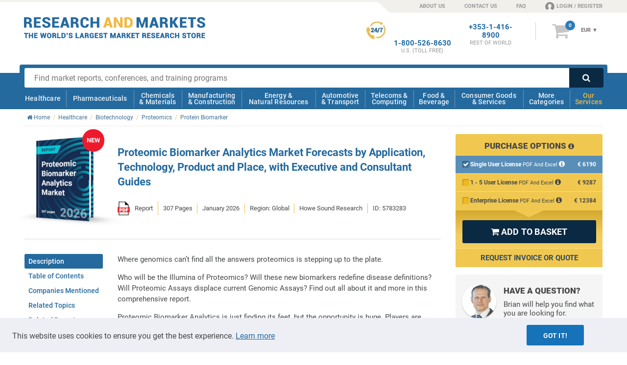

--- FILE ---
content_type: text/html; charset=utf-8
request_url: https://www.researchandmarkets.com/report/protein-biomarker
body_size: 75002
content:
<!doctype html><html lang="en" class="no-js modern" style="scroll-behavior: smooth;"><head><meta content="text/html; charset=utf-8" http-equiv="Content-Type" />    <meta http-equiv="X-UA-Compatible" content="IE=edge"><meta name="viewport" content="width=device-width, initial-scale=1.0"><link rel="preload" as="font" href="../../Fonts/icomoon.ttf" type="font/ttf" crossorigin="anonymous"><link rel="preload" as="style" href="/Styles/v-639044953560000000/ProductsCore.css" /><link rel="stylesheet" href="/Styles/v-639044953560000000/ProductsCore.css" /><link rel="preload" as="font" href="../../Fonts/KFOlCnqEu92Fr1MmSU5fBBc4.woff2" type="font/woff2" crossorigin="anonymous"><link rel="preload" as="font" href="../../Fonts/KFOmCnqEu92Fr1Mu4mxK.woff2" type="font/woff2" crossorigin="anonymous"><link rel="preload" as="font" href="../../Fonts/KFOlCnqEu92Fr1MmEU9fBBc4.woff2" type="font/woff2" crossorigin="anonymous"><link rel="preload" as="font" href="../../Fonts/KFOlCnqEu92Fr1MmWUlfBBc4.woff2" type="font/woff2" crossorigin="anonymous"><link rel="preload" as="font" href="../../Fonts/KFOlCnqEu92Fr1MmYUtfBBc4.woff2" type="font/woff2" crossorigin="anonymous"><!--[if IE]><link rel="preload" as="font" href="../../Fonts/roboto300.woff" type="font/woff" crossorigin="anonymous"><link rel="preload" as="font" href="../../Fonts/roboto400.woff" type="font/woff" crossorigin="anonymous"><link rel="preload" as="font" href="../../Fonts/roboto500.woff" type="font/woff" crossorigin="anonymous"><link rel="preload" as="font" href="../../Fonts/roboto700.woff" type="font/woff" crossorigin="anonymous"><link rel="preload" as="font" href="../../Fonts/roboto900.woff" type="font/woff" crossorigin="anonymous"><![endif]--><link rel="preload" as="style" href="/Styles/fonts-googleapis-com-20-roboto-custom.css"><link rel="stylesheet" href="/Styles/fonts-googleapis-com-20-roboto-custom.css"><link rel="preload" as="font" href="../../Fonts/fontawesome-webfont.woff2" type="font/woff2" crossorigin="anonymous"><link rel="preload" as="font" href="../../Fonts/fontawesome-webfont.woff" type="font/woff" crossorigin="anonymous"><link rel="preload" as="style" href="/Styles/font-awesome-4.0.3-custom.css"><link rel="stylesheet" href="/Styles/font-awesome-4.0.3-custom.css"><!--[if !IE]><script>if(/*@cc_on!@*/false) {document.documentElement.className+=' ie10';}</script><![endif]--><!--[if lt IE 9]><script src="//html5shiv.googlecode.com/svn/trunk/html5.js"></script><![endif]--><!--[if IE 9]><link rel="stylesheet" href="/Styles/ie/style-ie9.css" type="text/css" /><![endif]--><title>Proteomic Biomarker Analytics Market Size &amp; Competitors</title><meta name="twitter:card" content="summary_large_image" /><meta name="twitter:site" content="@researchmarkets" /><meta name="twitter:title" content="Proteomic Biomarker Analytics Market Size &amp; Competitors" /><meta name="twitter:image" content="http://www.researchandmarkets.com/product_images/12464/12464527_500px_jpg/proteomic_biomarker_analytics_market.jpg" /><meta prefix="og: http://ogp.me/ns#" property="og:title" content="Proteomic Biomarker Analytics Market Size &amp; Competitors" /><meta property="og:url" content="https://www.researchandmarkets.com/reports/5783283/proteomic-biomarker-analytics-market-forecasts" /><meta property="og:image" content="http://www.researchandmarkets.com/product_images/12464/12464527_500px_jpg/proteomic_biomarker_analytics_market.jpg" /><meta property="og:type" content="product" />  <meta prefix="og: http://ogp.me/ns#" property="og:description" content="Proteomic Biomarker Analytics Market Forecasts by Application, Technology, Product and Place, with Executive and Consultant Guides" /><meta name="twitter:description" content="Proteomic Biomarker Analytics Market Forecasts by Application, Technology, Product and Place, with Executive and Consultant Guides" /><meta name="description" content="Proteomic Biomarker Analytics Market Forecasts by Application, Technology, Product and Place, with Executive and Consultant Guides" />  <meta name="author" content="Research and Markets ltd"><meta name="copyright" content="Research and Markets ltd 2026">  <meta name="robots" content="index, follow">  <meta name="classification" content="market research"><meta name="revisit-after" content="30 days"><meta name="identifier-url" content="www.researchandmarkets.com"><meta name="distribution" content="global"><meta name="coverage" content="worldwide"><meta name="rating" content="general"><meta name="language" content="english">  <link rel="shortcut icon" href="//www.researchandmarkets.com/images/favicon.png" /><link rel="apple-touch-icon" href="//www.researchandmarkets.com/images/favicon.png" /><script> /* Google Tag Manager */ dataLayer = []; </script>    <link rel="canonical" href="https://www.researchandmarkets.com/report/protein-biomarker" />  <script> dataLayer.push({ 'productSupplier': 'Howe Sound Research', 'productCategories': 'Biomarkers ', 'PrimaryTerm': 'Protein Biomarker', 'Branch': 'Healthcare', 'productPriceRange': '4000+', 'productCreatedDate': '2023', 'productPubDate': '2026', 'productType': 'Report', 'productGeo': 'Global', 'productCompanies': 'True', 'productDescLength': '500-999', 'cssVsJavascript': 'CSS', /* Keeping this property to prove that only CSS tabs are displayed */ 'hasInfographics': 'No', 'hasPrefaceText': 'No', }); dataLayer.push({ 'ecommerce': { 'detail': { 'products': [{ 'name': "Proteomic Biomarker Analytics Market Forecasts by Application, Technology, Product and Place, with Executive and Consultant Guides", 'id': '5783283', 'price': 'PublicSite.Contracts.DTO.Content.ProductFormatDetails?.Prices?.EURPrice?.Value??0', 'brand': 'Howe Sound Research', 'category': 'Healthcare', 'variant': 'Report' }] } } }); </script>   <script> const gtmBreakpointPhone = 650; const gtmDelayInMilliseconds = 3200; document.addEventListener('DOMContentLoaded', () => { /** init gtm after 2550 milliseconds - this could be adjusted */ if (window.innerWidth <= gtmBreakpointPhone) { setTimeout(initGTM, gtmDelayInMilliseconds); } else { initGTM(); } }); function initGTM() { if (window.gtmDidInit) { return false; } window.gtmDidInit = true; const script = document.createElement('script'); script.type = 'text/javascript'; script.async = true; script.onload = () => { dataLayer.push({ event: 'gtm.js', 'gtm.start': new Date().getTime(), 'gtm.uniqueEventId': 0 }); }; script.src = 'https://www.googletagmanager.com/gtm.js?id=GTM-KPC7CQN'; document.head.appendChild(script); } </script><meta name="google-site-verification" content="-nnbgOtpaFxNUD3AUQRc4VCtw4cXPQpPtSvPsJcQ_1U" /><meta name="google-site-verification" content="41iAiABIt3RqSfvTvRcaGaZc23ovV4nzWgDGLSFTgJw" /><meta name="msvalidate.01" content="6EACC8F2B5C8812712ECC2BFAA587AB5" /><script type="application/ld+json"> { "@context" : "http://schema.org", "@type" : "Organization", "name" : "Research And Markets", "url" : "https://www.researchandmarkets.com", "sameAs": [ "https://twitter.com/researchmarkets", "https://ie.linkedin.com/company/research-and-markets" ] } </script><meta name="wot-verification" content="daccac5bc58ec4b170ba" /></head>  <body><!--[if (lt IE 8)|(IE 8)]><style> body *{display:none!important} #IE-banner,#IE-banner *{display: block!important;} </style><div id="IE-banner" style="text-align: center;background: red; position: fixed; top: 0; left: 0; padding: 20px 30px; z-index: 10000; width: 100%; color: #fff;"><strong style="font-size: 20px;">Your browser is not supported.</strong><br/> <span style="font-size: 16px;">To avoid security issues and to comply with web standards, please upgrade to a modern browser.</span> </div><![endif]--><noscript><iframe src="https://www.googletagmanager.com/ns.html?id=GTM-KPC7CQN" height="0" width="0" style="display: none; visibility: hidden"></iframe></noscript><header id="main-header"><div id="overlay-responsive"></div>  <div id="nav-responsive">  <a class="nav-res-icon"><strong class="content-anim"> <span></span> <span></span> <span></span> </strong></a>   <a href="/" id="mobile-header-main-logo"><img width="181" height="21" src="//www.researchandmarkets.com/images/logo.svg" alt="Logo Research and Markets"></a><a rel="nofollow" href="/my_basket.asp" class="nav-res-basket"><i class="fa fa-shopping-cart"></i> <span class="basketItemCountMob"></span> </a>  </div>    <div id="top-nav-container"> <span class="top-nav-shape"></span> <div class="center clearfix"><ul class="text-right right"><li class="top-nav-shape"></li><li class="top-nav-shape-alt header-sprite"></li><li><a href="/about-us">ABOUT US</a></li><li><a href="/contact-us">CONTACT US</a></li><li class="hide-phonemin"><a href="/faq">FAQ</a></li><li class="last loginNavLink userProfilePlaceholder"><a rel="nofollow" href="/feats/login.asp"><span class="header-sprite fa-content"></span></a></li></ul></div></div> <div id="info-bar-container" class="center"><div class="grid clearfix"><div class="col-desktop-5 col-phone-6 col-phonemin-8 header-main-logo-container"><a id="header-main-logo" href="/"> <span class="logo"><img loading="lazy" src="//www.researchandmarkets.com/images/logo.svg" alt="Logo Research and Markets" /></span> </a><img loading="lazy" src="//www.researchandmarkets.com/images/logo-research-and-markets-print.png" alt="Logo Research and Markets" id="print-RMlogo" /></div><div class="number-basket-container col-desktop-7 col-phone-6 col-phonemin-4 text-right"><div class="clearfix">  <div id="header-basket-container"> <a rel="nofollow" href="/my_basket.asp" class="icon-basket"><i class="fa">&#xf07a;</i> <span id="basketItemCount"></span> </a><div id="header-basket-content"><div class="currencySelect"><input type="hidden" id="selectedCurrency"/><form method="get" action="#"><select name="currency_select" class="currency_select"><option value="2">USD</option><option value="1">EUR</option><option value="3">GBP</option></select></form><div class="selectBox" style="display: none;"> <span class="current">USD </span> <span class="arrow">&#x25BC;</span> <ul class="selectBoxUl" style="display: none"><li id="selectBoxLi2" class="selectBoxLi"><a href="#2">USD</a></li><li id="selectBoxLi1" class="selectBoxLi"><a href="#1">EUR</a></li><li id="selectBoxLi3" class="selectBoxLi"><a href="#3">GBP</a></li></ul></div></div><a rel="nofollow" href="/my_basket.asp" class="header-basket-price"><div class="cartTotal"> <span class="dynPrice" style="display: none;"> <span class="currency-1" id="cartTotalCurrency1" style="display: none">&euro;&nbsp;</span> <span>EUR</span> <span class="currency-2" id="cartTotalCurrency2" style="display: none">&#36;&nbsp;</span> <span>USD</span> <span class="currency-3" id="cartTotalCurrency3" style="display: none">&pound;&nbsp;</span> <span>GBP</span> </span> </div></a></div> </div>  <div id="numberPlaceholder" class="header-phone-number"></div><div id="phoneNumberRestOfTheWorldHeader" class="header-phone-number"><strong><a href="tel:+353-1-416-8900">+353-1-416-8900</a><span>REST OF WORLD</span> </strong></div><div id="phoneNumberUkHeader" class="header-phone-number"><strong><a href="tel:+44-20-3973-8888">+44-20-3973-8888</a><span>REST OF WORLD</span> </strong></div><div id="phoneNumberUsEastCostHeader" class="header-phone-number"><strong><a href="tel:1-917-300-0470">1-917-300-0470</a><span>EAST COAST U.S</span> </strong></div><div id="phoneNumberUsHeader" class="header-phone-number"> <span class="header-sprite sprite-247-icon"></span> <strong><a href="tel:1-800-526-8630">1-800-526-8630</a><span>U.S. (TOLL FREE)</span> </strong></div></div></div></div></div><div id="main-nav-container">  <div id="search-bar-container" class="clearfix center"><div class="clearfix"> <form action="/search.asp" class="search" id="mainsearch" method="get"> <input required type="text" name="q" id="q" maxlength="1024" class="search-box" placeholder="Find market reports, conferences, and training programs"><input type="hidden" name="ac" class="autocomplete" disabled value=""><button type="submit" class="search-button searchsubmit"><i class="fa">&#xf002;</i></button> </form> </div></div> <nav id="mobile-nav-content"><div class="center clearfix"><div class="main-nav-lvl-0"><a href="/feats/login.asp">Login / Register</a></div><div class="main-nav-lvl-0"><a href="/contact-us">Contact Us</a></div><div class="main-nav-lvl-0"><a href="/about-us">About Us</a></div><div class="main-nav-lvl-0 active-sub"><a href="#main-nav-content">View Categories</a></div><div class="main-nav-lvl-0 active-sub main-nav-our-services"><a href="#">Our Services</a><div class="container-sub-nav"><div class="content-sub-nav"><div class="ram-body container-nav-lvl-1 clearfix"><a href="#" class="ram-a nav-back-link"><strong>Our Services</strong> <span><i class="fa fa-chevron-circle-left"></i> Back</span> </a><div class="clearfix"><div class="column"><a href="/market-research-store" class="main-nav-our-services-item"> <span class="ram-fill-yellow"><img loading="lazy" src="//www.researchandmarkets.com/images/our-services-icons/icon-market-research-store.svg" alt="Market Research Store Icon"></span> <strong class="ram-color-primary">Market Research</strong></a></div><div class="column"><a href="/custom-research" class="main-nav-our-services-item"> <span class="ram-fill-yellow"><img loading="lazy" src="//www.researchandmarkets.com/images/our-services-icons/icon-custom-research.svg" alt="Custom Research Icon"></span> <strong class="ram-color-primary">Custom Research</strong></a></div><div class="column"><a href="/conference-and-training" class="main-nav-our-services-item"> <span class="ram-fill-yellow"><img loading="lazy" src="//www.researchandmarkets.com/images/our-services-icons/icon-conferences-and-training.svg" alt="Conferences And Training Icon"></span> <strong class="ram-color-primary">Conferences &amp; Training</strong></a></div><div class="column"><a href="/subscriptions" class="main-nav-our-services-item"> <span class="ram-fill-yellow"><img loading="lazy" src="//www.researchandmarkets.com/images/our-services-icons/icon-subscriptions.svg" alt="Subscriptions Icon"></span> <strong class="ram-color-primary">Subscriptions</strong></a></div><div class="column"><a href="/consultancy" class="main-nav-our-services-item"> <span class="ram-fill-yellow"><img loading="lazy" src="//www.researchandmarkets.com/images/our-services-icons/icon-consultancy.svg" alt="Expert Network Icon"></span> <strong class="ram-color-primary">Expert Network</strong></a></div></div></div></div></div></div><div class="main-nav-lvl-0"><a href="/faq">FAQs</a></div><div class="main-nav-lvl-0 active-sub"><a href="#">Change Currency</a><div class="container-sub-nav"><div class="content-sub-nav"><div class="ram-body container-nav-lvl-1 clearfix"><a href="#" class="nav-back-link"><strong>Change Currency</strong> <span> <span><i class="fa fa-chevron-circle-left"></i> Back</span> </span> </a><div class="currency" id="icon-currency-res"><div class="options"><input type="radio" name="currencySelect" data-currency="USD" value="2" id="radioUSD"><label for="radioUSD" data-currency="USD"><i class="fa fa-usd" aria-hidden="true"></i> USD </label><input type="radio" name="currencySelect" data-currency="EUR" value="1" id="radioEuro"><label for="radioEuro" data-currency="EUR"><i class="fa fa-eur" aria-hidden="true"></i> EUR </label><input type="radio" name="currencySelect" data-currency="GBP" value="3" id="radioPound" checked="checked"><label for="radioPound" data-currency="GBP"><i class="fa fa-gbp" aria-hidden="true"></i> GBP </label></div></div></div></div></div></div></div></nav><nav id="main-nav-content"><div class="center clearfix"><div class="ram-body"><a href="#" class="mobile-header-back-link"><strong>View Categories</strong> <span><i class="fa fa-chevron-circle-left"></i> Back</span> </a></div><div class="main-nav-lvl-0 active-sub"><a href="/categories/healthcare#hmc">Healthcare</a><div class="container-sub-nav"><div class="content-sub-nav"><div class="container-nav-lvl-1 clearfix"><a href="#" class="nav-back-link"><strong>Healthcare</strong> <span><i class="fa fa-chevron-circle-left"></i> Back</span> </a><div class="heading clearfix"> <span> <a href="/categories/healthcare#hmc"> <span class="img icon-1"></span> <strong>Healthcare</strong></a></span> <a href="/categories#healthcare"><i class="fa fa-chevron-circle-right txt-yellow"></i> View all healthcare categories</a></div><div class="clearfix"><div class="column"><ul><li class="title nav-all-link"><a href="/categories#healthcare">View all categories</a></li><li class="title"><a href="/categories/medical-devices#hmc">Medical Devices</a></li><li><a href="/categories/respiratory-devices#hmc">Respiratory</a></li><li><a href="/categories/medical-imaging#hmc">Medical Imaging</a></li><li><a href="/categories/needles-syringes#hmc">Needles & Syringes</a></li><li><a href="/categories/surgical-devices#hmc">Surgical</a></li><li><a href="/categories/hospital-disposables#hmc">Hospital Disposables</a></li><li><a href="/categories/cardiovascular-devices#hmc">Cardiovascular</a></li></ul><ul><li class="title"><a href="/categories/thereapeutic-area#hmc">Therapeutic Area</a></li><li><a href="/categories/women-s-health#hmc">Women's Health</a></li></ul></div><div class="column"><ul><li class="title"><a href="/categories/biotechnology#hmc">Biotechnology</a></li><li><a href="/categories/genomics#hmc">Genomics</a></li><li><a href="/categories/stem-cells#hmc">Stem Cells</a></li><li><a href="/categories/biomaterials#hmc">Biomaterials</a></li></ul><ul><li class="title"><a href="/categories/laboratory-equipment#hmc">Laboratory Equipment</a></li></ul></div><div class="column"><ul><li class="title"><a href="/categories/healthcare-services#hmc">Healthcare Services</a></li><li><a href="/categories/optical#hmc">Optical</a></li><li><a href="/categories/dental#hmc">Dental</a></li><li><a href="/categories/surgical-procedures#hmc">Surgical Procedures</a></li><li><a href="/categories/wound-care#hmc">Wound Care</a></li><li><a href="/categories/animal-healthcare-veterinary#hmc">Animal Healthcare/Veterinary</a></li></ul><ul><li class="title"><a href="/categories/hospital-management#hmc">Hospital Management</a></li><li><a href="/categories/e-healthcare#hmc">E-Healthcare</a></li></ul></div><div class="column"><div><ul><li class="title"><a href="/categories/diagnostics#hmc">Diagnostics</a></li><li><a href="/categories/in-vitro-diagnostics#hmc">In Vitro Diagnostics</a></li><li class="container-nav-lvl-2"><ul><li><a href="/categories/molecular-diagnostics#hmc">Molecular Diagnostics</a></li></ul></li><li><a href="/categories/infectious-disease-testing#hmc">Infectious Disease Testing</a></li><li><a href="/categories/laboratory-testing#hmc">Laboratory Testing</a></li></ul></div></div></div><div class="footer clearfix"><a href="/categories#healthcare"><i class="fa fa-chevron-circle-right txt-yellow"></i> View all healthcare categories</a></div></div></div></div></div><div class="main-nav-lvl-0 active-sub"><a href="/categories/pharmaceuticals#hmc">Pharmaceuticals</a><div class="container-sub-nav"><div class="content-sub-nav"><div class="container-nav-lvl-1 clearfix"><a href="#" class="nav-back-link"><strong>Pharmaceuticals</strong> <span><i class="fa fa-chevron-circle-left"></i> Back</span> </a><div class="heading clearfix"> <span> <a href="/categories/pharmaceuticals#hmc"> <span class="img icon-2"></span> <strong>Pharmaceuticals</strong></a></span> <a href="/categories#pharmaceuticals"><i class="fa fa-chevron-circle-right txt-yellow"></i> View all Pharmaceuticals categories</a></div><div class="clearfix"><div class="column"><ul><li class="title nav-all-link"><a href="/categories#pharmaceuticals">View all categories</a></li><li class="title"><a href="/categories/biopharmaceuticals#hmc">Biopharmaceuticals</a></li><li><a href="/categories/vaccines#hmc">Vaccines</a></li></ul><ul><li class="title"><a href="/categories/oncology-drugs#hmc">Oncology Drugs</a></li><li><a href="/categories/breast-cancer#hmc">Breast Cancer</a></li></ul><ul><li class="title"><a href="/categories/clinical-trials#hmc">Clinical Trials</a></li></ul></div><div class="column"><ul><li class="title"><a href="/categories/drugs-by-therapeutic-area#hmc">Drugs by Therapeutic Area</a></li><li><a href="/categories/central-nervous-system#hmc">Central Nervous System</a></li><li><a href="/categories/immune-disorders#hmc">Immune Disorders</a></li><li><a href="/categories/dermatological-drugs#hmc">Dermatological</a></li><li><a href="/categories/endocrine-metabolic-disorders-drugs#hmc">Endocrine & Metabolic Disorders</a></li><li><a href="/categories/liver-kidney-disorders#hmc">Liver & Kidney Disorders</a></li><li><a href="/categories/infectious-diseases#hmc">Infectious Diseases</a></li><li><a href="/categories/respiratory#hmc">Respiratory</a></li></ul></div><div class="column"><ul><li class="title"><a href="/categories/pharmaceutical-manufacturing#hmc">Pharmaceutical Manufacturing</a></li></ul><ul><li class="title"><a href="/categories/drug-discovery#hmc">Drug Discovery</a></li></ul><ul><li class="title"><a href="/categories/drug-delivery#hmc">Drug Delivery</a></li><li><a href="/categories/infusions-injectables#hmc">Infusions & Injectables</a></li></ul></div><div class="column"><ul><li class="title"><a href="/categories/vitamins-dietary-supplements#hmc">Vitamins & Dietary Supplements</a></li></ul></div></div><div class="footer clearfix"><a href="/categories#pharmaceuticals"><i class="fa fa-chevron-circle-right txt-yellow"></i> View all Pharmaceuticals categories</a></div></div></div></div></div><div class="main-nav-lvl-0 active-sub"><a href="/categories/chemicals-materials#hmc">Chemicals <br /> & Materials</a><div class="container-sub-nav"><div class="content-sub-nav"><div class="container-nav-lvl-1 clearfix"><a href="#" class="nav-back-link"><strong>Chemicals & Materials</strong> <span><i class="fa fa-chevron-circle-left"></i> Back</span> </a><div class="heading clearfix"> <span><a href="/categories/chemicals-materials#hmc"><span class="img icon-3"></span><strong>Chemicals & Materials</strong></a></span> <a href="/categories#chemicals-materials"><i class="fa fa-chevron-circle-right txt-yellow"></i> View all Chemicals & Materials categories</a></div><div class="clearfix"><div class="column"><ul><li class="title nav-all-link"><a href="/categories#chemicals-materials">View all categories</a></li><li class="title"><a href="/categories/chemicals#hmc">Chemicals</a></li><li><a href="/categories/paints-coatings#hmc">Paints & Coatings</a></li><li><a href="/categories/disinfectants#hmc">Disinfectants</a></li><li><a href="/categories/agrochemicals-fertilisers#hmc">Agrochemicals & Fertilizers</a></li><li><a href="/categories/petrochemicals#hmc">Petrochemicals</a></li><li><a href="/categories/electronic-chemicals-and-materials#hmc">Electronic Chemicals</a></li><li><a href="/categories/solvents#hmc">Solvents</a></li><li><a href="/categories/cosmetic-chemicals#hmc">Cosmetic Chemicals</a></li><li><a href="/categories/lubricants-greases#hmc">Lubricants & Greases</a></li><li><a href="/categories/dyes-pigments#hmc">Dyes & Pigments</a></li></ul></div><div class="column"><ul><li class="title"><a href="/categories/plastics#hmc">Plastics</a></li><li><a href="/categories/engineering-plastics#hmc">Engineering Plastics</a></li><li><a href="/categories/plastic-resins#hmc">Plastic Resins</a></li></ul><ul><li class="title"><a href="/categories/composites#hmc">Composites</a></li></ul><ul><li class="title"><a href="/categories/packaging#hmc">Packaging</a></li></ul><ul><li class="title"><a href="/categories/advanced-materials#hmc">Advanced Materials</a></li></ul></div><div class="column"><ul><li class="title"><a href="/categories/metals-minerals#hmc">Metals & Minerals</a></li><li><a href="/categories/wire-cables#hmc">Wire & Cables</a></li></ul><ul><li class="title"><a href="/categories/recycling-recycled-materials#hmc">Recycled Materials</a></li></ul><ul><li class="title"><a href="/categories/ceramics#hmc">Ceramics</a></li></ul><ul><li class="title"><a href="/categories/wood-wood-products#hmc">Wood & Wood Products</a></li></ul></div><div class="column"><ul><li class="title"><a href="/categories/textiles#hmc">Textiles</a></li><li><a href="/categories/technical-textiles#hmc">Technical Textiles</a></li></ul><ul><li class="title"><a href="/categories/adhesives-sealants#hmc">Adhesives & Sealants</a></li></ul></div></div><div class="footer clearfix"><a href="/categories#chemicals-materials"><i class="fa fa-chevron-circle-right txt-yellow"></i> View all Chemicals & Materials categories</a></div></div></div></div></div><div class="main-nav-lvl-0 active-sub"><a href="/categories/manufacturing-construction#hmc">Manufacturing <br /> & Construction</a><div class="container-sub-nav"><div class="content-sub-nav"><div class="container-nav-lvl-1 clearfix"><a href="#" class="nav-back-link"><strong>Manufacturing & construction</strong> <span><i class="fa fa-chevron-circle-left"></i> Back</span> </a><div class="heading clearfix"> <span><a href="/categories/manufacturing-construction#hmc"><span class="img icon-4"></span><strong>Manufacturing & construction</strong></a></span> <a href="/categories#manufacturing-construction"><i class="fa fa-chevron-circle-right txt-yellow"></i> View all manufacturing & construction categories</a></div><div class="clearfix"><div class="column"><ul><li class="title nav-all-link"><a href="/categories#manufacturing-construction">View all categories</a></li><li class="title"><a href="/categories/logistics#hmc">Logistics</a></li><li><a href="/categories/supply-chain-management#hmc">Supply Chain Management</a></li></ul><ul><li class="title"><a href="/categories/construction#hmc">Construction</a></li><li><a href="/categories/hvac#hmc">HVAC (Heating, Ventilation, & Air Conditioning)</a></li><li><a href="/categories/commercial-building-construction#hmc">Commercial Building</a></li><li><a href="/categories/building-materials#hmc">Building Materials</a></li></ul></div><div class="column"><ul><li class="title"><a href="/categories/manufacturing-industry#hmc">Manufacturing & Industry</a></li><li><a href="/categories/industrial-automation#hmc">Industrial Automation</a></li><li><a href="/categories/3d-printing#hmc">3D Printing</a></li><li><a href="/categories/industrial-refrigeration#hmc">Industrial Refrigeration</a></li><li><a href="/categories/material-handling-equipment#hmc">Material Handling Equipment</a></li></ul></div><div class="column"><ul><li class="title"><a href="/categories/machinery#hmc">Machinery</a></li><li><a href="/categories/machine-parts#hmc">Machine Parts</a></li><li><a href="/categories/industrial-machinery#hmc">Industrial Machinery</a></li><li><a href="/categories/agricultural-machinery-equipment#hmc">Agricultural Machinery & Equipment</a></li></ul></div><div class="column"><ul><li class="title"><a href="/categories/engineering#hmc">Engineering</a></li><li><a href="/categories/electrical-engineering#hmc">Electrical Engineering</a></li><li><a href="/categories/mechanical-engineering#hmc">Mechanical Engineering</a></li></ul></div></div><div class="footer clearfix"><a href="/categories#manufacturing-construction"><i class="fa fa-chevron-circle-right txt-yellow"></i> View all manufacturing & construction categories</a></div></div></div></div></div><div class="main-nav-lvl-0 active-sub"><a href="/categories/energy-natural-resources#hmc">Energy & <br /> Natural Resources</a><div class="container-sub-nav"><div class="content-sub-nav"><div class="container-nav-lvl-1 clearfix"><a href="#" class="nav-back-link"><strong>Energy & Natural Resources</strong> <span><i class="fa fa-chevron-circle-left"></i> Back</span> </a><div class="heading clearfix"> <span><a href="/categories/energy-natural-resources#hmc"><span class="img icon-5"></span><strong>Energy & Natural Resources</strong></a></span> <a href="/categories#energy-natural-resources"><i class="fa fa-chevron-circle-right txt-yellow"></i> View all Energy & Natural Resources categories</a></div><div class="clearfix"><div class="column"><ul><li class="title nav-all-link"><a href="/categories#energy-natural-resources">View all categories</a></li><li class="title"><a href="/categories/energy-storage#hmc">Energy Storage</a></li><li><a href="/categories/battery-technology#hmc">Battery Technology</a></li></ul><ul><li class="title"><a href="/categories/environmental#hmc">Environmental</a></li><li><a href="/categories/air-purification#hmc">Air Purification</a></li></ul><ul><li class="title"><a href="/categories/electricity#hmc">Electricity</a></li><li><a href="/categories/smart-grid#hmc">Smart Grid</a></li></ul></div><div class="column"><ul><li class="title"><a href="/categories/fossil-fuels#hmc">Fossil Fuels</a></li><li><a href="/categories/oil#hmc">Oil</a></li><li><a href="/categories/oilfield-equipment-services#hmc">Oilfield Equipment & Services</a></li><li><a href="/categories/gas#hmc">Gas</a></li></ul><ul><li class="title"><a href="/categories/biofuels#hmc">Biofuels</a></li></ul></div><div class="column"><ul><li class="title"><a href="/categories/water#hmc">Water</a></li><li><a href="/categories/water-treatment#hmc">Water Treatment</a></li></ul><ul><li class="title"><a href="/categories/renewable-energy#hmc">Renewable Energy</a></li><li><a href="/categories/solar-power#hmc">Solar</a></li></ul></div><div class="column"><ul><li class="title"><a href="/categories/utilities#hmc">Utilities</a></li></ul><ul><li class="title"><a href="/categories/mining#hmc">Mining</a></li></ul></div></div><div class="footer clearfix"><a href="/categories#energy-natural-resources"><i class="fa fa-chevron-circle-right txt-yellow"></i> View all Energy & Natural Resources categories</a></div></div></div></div></div><div class="main-nav-lvl-0 active-sub"><a href="/categories/automotive-transport#hmc">Automotive <br /> & Transport</a><div class="container-sub-nav"><div class="content-sub-nav"><div class="container-nav-lvl-1 clearfix"><a href="#" class="nav-back-link"><strong>Automotive & Transport</strong> <span><i class="fa fa-chevron-circle-left"></i> Back</span> </a><div class="heading clearfix"> <span><a href="/categories/automotive-transport#hmc"><span class="img icon-6"></span><strong>Automotive & Transport</strong></a></span> <a href="/categories#automotive-transport"><i class="fa fa-chevron-circle-right txt-yellow"></i> View all automotive & transport categories</a></div><div class="clearfix"><div class="column"><ul><li class="title nav-all-link"><a href="/categories#automotive-transport">View all categories</a></li><li class="title"><a href="/categories/automotive#hmc">Automotive</a></li><li><a href="/categories/electric-hybrid-vehicles#hmc">Electric & Hybrid Vehicles</a></li><li><a href="/categories/cars#hmc">Cars</a></li><li><a href="/categories/commercial-vehicles#hmc">Commercial Vehicles</a></li><li><a href="/categories/motorcycles#hmc">Motorcycles</a></li></ul></div><div class="column"><ul><li class="title"><a href="/categories/automotive-parts#hmc">Automotive Parts</a></li><li><a href="/categories/telematics-vehicle-electronics#hmc">Telematics & Vehicle Electronics</a></li><li><a href="/categories/automotive-tires#hmc">Tires</a></li><li><a href="/categories/automotive-materials#hmc">Materials</a></li><li><a href="/categories/engines-engine-parts#hmc">Engines & Engine Parts</a></li><li><a href="/categories/automotive-body-trim-glass#hmc">Body, Trim & Glass </a></li></ul></div><div class="column"><ul><li class="title"><a href="/categories/commercial-aerospace#hmc">Commercial Aerospace</a></li><li><a href="/categories/unmanned-aerial-vehicles-uavs-drones#hmc">UAVs / Drones</a></li><li><a href="/categories/aircraft#hmc">Aircraft</a></li><li><a href="/categories/avionics#hmc">Avionics</a></li></ul></div><div class="column"><ul><li class="title"><a href="/categories/maritime#hmc">Maritime</a></li></ul></div></div><div class="footer clearfix"><a href="/categories#automotive-transport"><i class="fa fa-chevron-circle-right txt-yellow"></i> View all automotive & transport categories</a></div></div></div></div></div><div class="main-nav-lvl-0 active-sub"><a href="/categories/telecommunications-computing#hmc">Telecoms & <br />Computing</a><div class="container-sub-nav"><div class="content-sub-nav"><div class="container-nav-lvl-1 clearfix"><a href="#" class="nav-back-link"><strong>Telecoms & Computing</strong> <span><i class="fa fa-chevron-circle-left"></i> Back</span> </a><div class="heading clearfix"> <span><a href="/categories/telecommunications-computing#hmc"><span class="img icon-7"></span><strong>Telecoms & Computing</strong></a></span> <a href="/categories#telecommunications-computing"><i class="fa fa-chevron-circle-right txt-yellow"></i> View all telecoms & computing categories</a></div><div class="clearfix"><div class="column"><ul><li class="title nav-all-link"><a href="/categories#telecommunications-computing">View all categories</a></li><li class="title"><a href="/categories/data-storage-management#hmc">Data Storage & Management</a></li><li><a href="/categories/data-centers#hmc">Data Centers</a></li><li><a href="/categories/cloud-computing-storage#hmc">Cloud Computing & Storage</a></li></ul><ul><li class="title"><a href="/categories/software#hmc">Software</a></li><li><a href="/categories/global-positioning-systems#hmc">Global Positioning Systems</a></li></ul></div><div class="column"><ul><li class="title"><a href="/categories/internet-of-things-m2m#hmc">Internet of Things & M2M</a></li></ul><ul><li class="title"><a href="/categories/telecommunications-networks#hmc">Telecommunications & Networks</a></li><li><a href="/categories/networks#hmc">Networks</a></li><li class="container-nav-lvl-2"><ul><li><a href="/categories/mobile-networks#hmc">Mobile Networks</a></li></ul></li><li><a href="/categories/wireless#hmc">Wireless Telecommunications</a></li><li class="container-nav-lvl-2"><ul><li><a href="/categories/4g-5g#hmc">4G & 5G</a></li></ul></li><li><a href="/categories/broadband#hmc">Broadband</a></li></ul></div><div class="column"><ul><li class="title"><a href="/categories/computing-technology#hmc">Computing & Technology</a></li><li><a href="/categories/artificial-intelligence#hmc">Artificial Intelligence</a></li><li><a href="/categories/semiconductor#hmc">Semiconductor</a></li><li><a href="/categories/robotics#hmc">Robotics</a></li><li><a href="/categories/sensors#hmc">Sensors</a></li><li><a href="/categories/nanotechnology#hmc">Nanotechnology</a></li><li><a href="/categories/biometrics#hmc">Biometrics</a></li><li><a href="/categories/computing#hmc">Computing</a></li></ul></div><div class="column"><ul><li class="title"><a href="/categories/it-security#hmc">IT Security</a></li></ul><ul><li class="title"><a href="/categories/internet-e-commerce#hmc">Internet & E-Commerce</a></li><li><a href="/categories/e-business#hmc">E-Business</a></li></ul></div></div><div class="footer clearfix"><a href="/categories#telecommunications-computing"><i class="fa fa-chevron-circle-right txt-yellow"></i> View all telecoms & computing categories</a></div></div></div></div></div><div class="main-nav-lvl-0 active-sub"><a href="/categories/food-beverage#hmc">Food & <br /> Beverage</a><div class="container-sub-nav"><div class="content-sub-nav"><div class="container-nav-lvl-1 clearfix"><a href="#" class="nav-back-link"><strong>Food & Beverage</strong> <span><i class="fa fa-chevron-circle-left"></i> Back</span> </a><div class="heading clearfix"> <span><a href="/categories/food-beverage#hmc"><span class="img icon-8"></span><strong>Food & Beverage</strong></a></span> <a href="/categories#food-beverage"><i class="fa fa-chevron-circle-right txt-yellow"></i> View all food & beverage categories</a></div><div class="clearfix"><div class="column"><ul><li class="title nav-all-link"><a href="/categories#food-beverage">View all categories</a></li><li class="title"><a href="/categories/food#hmc">Food</a></li><li><a href="/categories/health-food-sports-nutrition#hmc">Health Food & Sports Nutrition</a></li><li><a href="/categories/fruit-vegetables#hmc">Fruit & Vegetables</a></li><li><a href="/categories/meat-poultry-eggs#hmc">Meat, Poultry & Eggs</a></li><li><a href="/categories/dairy-products#hmc">Dairy Products</a></li><li><a href="/categories/fish-seafood#hmc">Fish & Seafood</a></li><li><a href="/categories/snacks-confectionery#hmc">Snacks & Confectionery</a></li></ul></div><div class="column"><ul><li class="title"><a href="/categories/beverage#hmc">Beverage</a></li><li><a href="/categories/coffee#hmc">Coffee</a></li><li><a href="/categories/alcoholic-beverages#hmc">Alcoholic Beverages</a></li></ul><ul><li class="title"><a href="/categories/food-ingredients#hmc">Food Ingredients</a></li><li><a href="/categories/food-additives#hmc">Food Additives</a></li></ul></div><div class="column"><ul><li class="title"><a href="/categories/agriculture#hmc">Agriculture</a></li><li><a href="/categories/animal-feedstuffs#hmc">Animal Feedstuffs</a></li><li><a href="/categories/crop-farming#hmc">Crop Farming</a></li></ul></div><div class="column"><ul><li class="title"><a href="/categories/tobacco#hmc">Tobacco</a></li><li><a href="/categories/e-cigarettes#hmc">E-Cigarettes</a></li></ul></div></div><div class="footer clearfix"><a href="/categories#food-beverage"><i class="fa fa-chevron-circle-right txt-yellow"></i> View all food & beverage categories</a></div></div></div></div></div><div class="main-nav-lvl-0 active-sub"><a href="/categories/consumer-goods-services#hmc">Consumer Goods <br /> & Services</a><div class="container-sub-nav"><div class="content-sub-nav"><div class="container-nav-lvl-1 clearfix"><a href="#" class="nav-back-link"><strong>Consumer Goods & Services</strong> <span><i class="fa fa-chevron-circle-left"></i> Back</span> </a><div class="heading clearfix"> <span><a href="/categories/consumer-goods-services#hmc"><span class="img icon-9"></span><strong>Consumer Goods & Services</strong></a></span> <a href="/categories#consumer-goods-services"><i class="fa fa-chevron-circle-right txt-yellow"></i> View all consumer goods & services categories</a></div><div class="clearfix"><div class="column"><ul><li class="title nav-all-link"><a href="/categories#consumer-goods-services">View all categories</a></li><li class="title"><a href="/categories/personal-care#hmc">Personal Care Products</a></li><li><a href="/categories/cosmetics#hmc">Cosmetics</a></li></ul><ul><li class="title"><a href="/categories/household#hmc">Household</a></li><li><a href="/categories/furniture#hmc">Furniture</a></li><li><a href="/categories/household-appliances#hmc">Household Appliances</a></li><li><a href="/categories/household-cleaners#hmc">Household Cleaners</a></li></ul></div><div class="column"><ul><li class="title"><a href="/categories/sport#hmc">Sporting Goods & Equipment</a></li><li><a href="/categories/bikes-cycling-equipment#hmc">Cycling</a></li></ul><ul><li class="title"><a href="/categories/consumer-electronics#hmc">Consumer Electronics</a></li><li><a href="/categories/wearable-technology#hmc">Wearable Technology</a></li></ul></div><div class="column"><ul><li class="title"><a href="/categories/clothing#hmc">Clothing</a></li><li><a href="/categories/workwear#hmc">Workwear</a></li></ul><ul><li class="title"><a href="/categories/media-entertainment#hmc">Media & Entertainment</a></li></ul><ul><li class="title"><a href="/categories/retail#hmc">Retail</a></li></ul></div><div class="column"><ul><li class="title"><a href="/categories/travel-tourism#hmc">Travel & Tourism</a></li></ul><ul><li class="title"><a href="/categories/consumer-services#hmc">Consumer Services</a></li></ul></div></div><div class="footer clearfix"><a href="/categories#consumer-goods-services"><i class="fa fa-chevron-circle-right txt-yellow"></i> View all consumer goods & services categories</a></div></div></div></div></div><div class="main-nav-lvl-0 active-sub"><a href="/categories">More <br /> Categories</a><div class="container-sub-nav"><div class="content-sub-nav"><div class="container-nav-lvl-1 clearfix"><a href="#" class="nav-back-link"><strong>More Categories</strong> <span><i class="fa fa-chevron-circle-left"></i> Back</span> </a><div class="heading clearfix"> <span><a href="/categories"><span class="img icon-11"></span><strong>More Categories</strong></a></span> <a href="/categories"><i class="fa fa-chevron-circle-right txt-yellow"></i> View all categories</a></div><div class="clearfix"><div class="column"><ul><li class="title nav-all-link"><a href="/categories">View all categories</a></li><li class="title"><a href="/categories/business-finance#hmc">Business & Finance</a></li><li><a href="/categories/banking#hmc">Banking</a></li><li><a href="/categories/business#hmc">Business</a></li><li><a href="/categories/finance#hmc">Finance </a></li><li><a href="/categories/legal#hmc">Legal</a></li><li><a href="/categories/insurance#hmc">Insurance</a></li></ul></div><div class="column"><ul><li class="title"><a href="/categories/military-aerospace-defense#hmc">Military Aerospace & Defense</a></li><li><a href="/categories/unmanned-systems#hmc">Military Unmanned Systems</a></li><li><a href="/categories/c4isr#hmc">C4ISR</a></li><li><a href="/categories/missiles-missiles-technology#hmc">Missiles & Missiles Technology </a></li><li><a href="/categories/naval-vessels#hmc">Naval Vessels </a></li></ul></div><div class="column"><ul><li class="title"><a href="/categories/government-public-sector#hmc">Government & Public Sector</a></li><li><a href="/categories/education#hmc">Education</a></li></ul></div><div class="column"><ul><li class="title"><a href="/categories/company-reports#hmc">Company Reports</a></li></ul></div></div><div class="footer clearfix"><a href="/categories"><i class="fa fa-chevron-circle-right txt-yellow"></i> View all categories</a></div></div></div></div></div><div class="main-nav-lvl-0 active-sub main-nav-our-services"><a href="/about-us#our-service" class="main-nav-our-services-link">Our <br /> Services</a><div class="container-sub-nav"><div class="content-sub-nav"><div class="container-nav-lvl-1 clearfix"><a href="#" class="nav-back-link"><strong>Our Services</strong> <span><i class="fa fa-chevron-circle-left"></i> Back</span> </a><div class="heading clearfix"> <span><a href="/about-us#our-service"><span class="img icon-12"></span><strong>Our Services</strong></a></span> </div><div class="clearfix"><div class="column column-alt"><a href="/market-research-store" class="main-nav-our-services-item"> <span class="ram-fill-yellow"><img loading="lazy" src="//www.researchandmarkets.com/images/our-services-icons/icon-market-research-store.svg" alt="Market Research Store Icon"></span> <strong class="ram-color-primary">Market Research Store</strong></a></div><div class="column column-alt"><a href="/custom-research" class="main-nav-our-services-item"> <span class="ram-fill-yellow"><img loading="lazy" src="//www.researchandmarkets.com/images/our-services-icons/icon-custom-research.svg" alt="Custom Research Icon"></span> <strong class="ram-color-primary">Custom Research</strong></a></div><div class="column column-alt"><a href="/conference-and-training" class="main-nav-our-services-item"> <span class="ram-fill-yellow"><img loading="lazy" src="//www.researchandmarkets.com/images/our-services-icons/icon-conferences-and-training.svg" alt="Conferences And Training Icon"></span> <strong class="ram-color-primary">Conferences &amp; Training</strong></a></div><div class="column column-alt"><a href="/subscriptions" class="main-nav-our-services-item"> <span class="ram-fill-yellow"><img loading="lazy" src="//www.researchandmarkets.com/images/our-services-icons/icon-subscriptions.svg" alt="Subscriptions Icon"></span> <strong class="ram-color-primary">Subscriptions</strong></a></div><div class="column column-alt"><a href="/expert-network" class="main-nav-our-services-item"> <span class="ram-fill-yellow"><img loading="lazy" src="//www.researchandmarkets.com/images/our-services-icons/icon-consultancy.svg" alt="Expert Network Icon"></span> <strong class="ram-color-primary">Expert Network</strong></a></div></div></div></div></div></div></div></nav> </div></header><main>      <div id="mobile-footer-basket">  <div>Price From: </div>  <div><span class="dynPrice" style="display: none"><span class="currency-1" style="display: none" content="6190">€6190</span><span content="EUR">EUR</span><span class="currency-2" style="display: none" content="6995">$6,995</span><span content="USD">USD</span><span class="currency-3" style="display: none" content="5388">£5,388</span><span content="GBP">GBP</span></span> </div>  <a href="#basket" class="button blue small scroll">View Pricing</a></div>   <main class="ram-product"><div id="main" class="center products-wrapper"><div id="breadCrumbs">  <div class="container-breadcrumb"><div class="breadCrumbs clearfix"><ul><li><a href="/" onclick="PushDataLayerSimpleItem.call(this,'Breadcrumb Click', 'Home', 'Home'); return true;"> <span><i class="fa fa-home"></i> Home</span> <span class="arrow">/</span> </a></li>  <li>  <a href="/categories/healthcare" onclick="PushDataLayerSimpleItem.call(this,'Breadcrumb Click', 'Level 0', 'Healthcare'); return true;"> <span>Healthcare</span>   <span class="arrow">/</span>  </a>  </li>  <li>  <a  href="/categories/biotechnology" onclick="PushDataLayerSimpleItem.call(this,'Breadcrumb Click', 'Level 1', 'Biotechnology'); return true;"> <span>Biotechnology</span>   <span class="arrow">/</span>  </a>  </li>  <li>  <a  href="/categories/proteomics" onclick="PushDataLayerSimpleItem.call(this,'Breadcrumb Click', 'Level 2', 'Proteomics'); return true;"> <span>Proteomics</span>   <span class="arrow">/</span>  </a>  </li>  <li>  <a rel=nofollow href="/tag/protein-biomarker" onclick="PushDataLayerSimpleItem.call(this,'Breadcrumb Click', 'Level 3', 'Protein Biomarker'); return true;"> <span>Protein Biomarker</span>   </a>  </li>  </ul></div></div> </div><div class="ram-product-grid"><div class="ram-product-header"><div id="productThumb" class="ram-product-header-image">   <div class="ram-product-thumbnail-3d"><a href="//www.researchandmarkets.com/product_images/12464/12464527_500px_jpg/proteomic_biomarker_analytics_market.jpg" id="linkToImage" data-product="Proteomic Biomarker Analytics Market Forecasts by Application, Technology, Product and Place, with Executive and Consultant Guides" data-width="500" data-height="714" data-binder="ram-product-thumbnail-book-binder" class="ram-product-thumbnail-3d-book ram-product-thumbnail-book-binder"> <img class="ram-product-thumbnail-image-front" src="//www.researchandmarkets.com/product_images/12464/12464527_115px_jpg/proteomic_biomarker_analytics_market.jpg" width="115", height="164" alt="Proteomic Biomarker Analytics Market Forecasts by Application, Technology, Product and Place, with Executive and Consultant Guides- Product Image" srcset="//www.researchandmarkets.com/product_images/12464/12464527_115px_jpg/proteomic_biomarker_analytics_market.jpg?width=230 230w" onerror="this.onerror = null;this.src = '//www.researchandmarkets.com/images/ImageNotAvailable.png';" id=&quot;prodImage&quot;><div class="ram-product-thumbnail-image-inside"></div><img class="ram-product-thumbnail-image-back" src="//www.researchandmarkets.com/product_images/12464/12464527_115px_jpg/proteomic_biomarker_analytics_market.jpg" width="115" height="164" alt="Proteomic Biomarker Analytics Market Forecasts by Application, Technology, Product and Place, with Executive and Consultant Guides- Product Image" srcset="//www.researchandmarkets.com/product_images/12464/12464527_115px_jpg/proteomic_biomarker_analytics_market.jpg?width=230 230w" onerror="this.onerror = null;this.src = '//www.researchandmarkets.com/images/ImageNotAvailable.png';" id=&quot;prodImage&quot;>  <div class="ram-product-thumbnail-image-hover"><i class="fa fa-search"></i></div>  </a></div>   <span class="ram-product-thumbnail-new-badge">New</span>  </div><header class="ram-product-header-text"><h1 class="ram-product-title ram-color-primary ram-small-title">Proteomic Biomarker Analytics Market Forecasts by Application, Technology, Product and Place, with Executive and Consultant Guides</h1> <input id="hdnProductId" name="hdnProductId" type="hidden" value="5783283" /> <input id="hdnProductTypeId" name="hdnProductTypeId" type="hidden" value="1" />   <ul id="productDetails" class="ram-product-header-info">   <li>  <img alt="PDF Icon" src="//www.researchandmarkets.com/images/icon-PDF.png" srcset="//www.researchandmarkets.com/images/icon-PDF.png?width=50 50w" width="25" />  <p>Report</p>  </li>  <li> 307 Pages </li>  <li id="publicationDateItemId_5783283" class="publicationDateItem" data-result="Thursday, January 1, 2026">January 2026</li>  <li> Region: Global </li>   <li class="ram-product-header-info-publisher"> Howe Sound Research</li>  <li> ID: 5783283 </li></ul> <div class="ram-product-badges">     </div>    </div>   <div class="ram-product-nav"><div class="ram-product-mobile-navigation ram-product-content-navigation"><div class="ram-product-content-navigation-label" tabindex="0"> <span class="ram-product-content-navigation-label-current">Description</span> <span class="ram-product-content-navigation-label-action">Jump to:</span> </div><ul class="ram-product-content-navigation-links">  <li><a href="#product--description" class="ram-a current">Description</a></li>      <li><a href="#product--toc" class="ram-a">Table of Contents</a></li>        <li><a href="#product--adaptive" class="ram-a">Companies Mentioned</a></li>            <li><a href="#product--tags" class="ram-a">Related Topics</a></li>    <li><a href="#product--related-products" class="ram-a">Related Reports</a></li>   <li class="mobile"><a href="#selectFormat" class="ram-a">Purchase Options</a></li>  <li class="mobile"><a href="#product--ask-question" class="ram-a">Ask a Question</a></li><li class="mobile"><a href="#recentProducts" class="ram-a">Recently Viewed Products</a></li></ul></div></div>   <article class="ram-product-content">  <div id="product--description" class="ram-product-content-section">  <div class="ram-product-content-text"> <input id="supplierId" name="supplierId" type="hidden" value="5297" /> <input id="hasExecSummary" name="hasExecSummary" type="hidden" value="False" />    <p>Where genomics can’t find all the answers proteomics is stepping up to the plate.</p>
<p>Who will be the Illumina of Proteomics? Will these new biomarkers redefine disease definitions? Will Proteomic Assays displace current Genomic Assays? Find out all about it and more in this comprehensive report.</p>
<p>Proteomic Biomarker Analytics is just finding its feet, but the opportunity is huge. Players are reporting double digit growth. Venture capital is well involved. Learn about this market including the issues and outlooks. This technology could possibly displace most cancer diagnostic protocols AND save money at the same time. The report forecasts the market size for five years for a number of different market segments.</p>
<p>Make investment decisions and valuations with confidence using the latest data.</p> </div></div>      <div id="product--toc" class="ram-product-content-section ram-product-content-text"><div id="ram-more-content-3" class="ram-more-content " data-id="3">  <h2>Table of Contents</h2>   <p class="all-chapters-button right text-right"><a href="#" class="all-chapters-button-expand button button-med blue-alt"></a></p>  <div class='toc-list'><div class='chapter-content'><div class='chapter-content-collapse'><i aria-hidden='true' class='fa fa-plus-square-o'></i><strong>1 Market Guides</strong></div><div class='chapter-slide'>1.1 Situation Analysis<br>1.2 Guide for Executives and Marketing Staff<br>1.3 Guide for Investment Analysts and Management Consultants<br><br></div></div><div class='chapter-content'><div class='chapter-content-collapse'><i aria-hidden='true' class='fa fa-plus-square-o'></i><strong>2 Introduction and Market Definition</strong></div><div class='chapter-slide'>2.1 What is Proteomic Biomarker Analytics?<br>2.2 Proteomics and Drug Development<br>2.3 Market Definition<br>2.3.1 Market Size<br>2.3.2 Currency<br>2.3.3 Years<br>2.4 Methodology<br>2.4.1 Methodology<br>2.4.2 Sources<br>2.4.3 Authors<br><br></div></div><div class='chapter-content'><div class='chapter-content-collapse'><i aria-hidden='true' class='fa fa-plus-square-o'></i><strong>3 Proteomic Biomarker Analytics - Guide to Technologies</strong></div><div class='chapter-slide'>3.1 Methods<br>3.1.1 Separation techniques and electrophoresis<br>3.1.2 Mass spectrometry<br>3.1.3 Chromatography<br>3.1.4 Blotting<br>3.1.5 Protein complementation assays and interaction screens<br>3.1.6 Protein structure prediction<br>3.1.7 Protein databases<br><br></div></div><div class='chapter-content'><div class='chapter-content-collapse'><i aria-hidden='true' class='fa fa-plus-square-o'></i><strong>4 Industry Overview</strong></div><div class='chapter-slide'>4.1 Players in a Dynamic Market<br>4.2 Academic Research Lab<br>4.3 Diagnostic Test Developer<br>4.4 Instrumentation Supplier<br>4.5 Chemical/Reagent Supplier<br>4.6 Pathology Supplier<br>4.7 Independent Clinical Laboratory<br>4.8 Public National/regional Laboratory<br>4.9 Hospital Laboratory<br>4.10 Physicians Office Lab (POLS)<br>4.11 Audit Body<br>4.12 Certification Body<br><br></div></div><div class='chapter-content'><div class='chapter-content-collapse'><i aria-hidden='true' class='fa fa-plus-square-o'></i><strong>5 Market Trends</strong></div><div class='chapter-slide'>5.1 Factors Driving Growth<br>5.1.1 Drug Development<br>5.1.2 Companion Dx<br>5.1.3 Fertile Research<br>5.1.4 Technology Convergence<br>5.2 Factors Limiting Growth<br>5.2.1 The Cost Curve<br>5.2.2 Capacity Constraints<br>5.2.3 Market Lag<br><br></div></div><div class='chapter-content'><div class='chapter-content-collapse'><i aria-hidden='true' class='fa fa-plus-square-o'></i><strong>6 Proteomic Analytics Recent Developments</strong></div><div class='chapter-slide'>6.1 Recent Developments - Importance and How to Use This Section<br>6.1.1 Importance of These Developments<br>6.1.2 How to Use This Section<br>6.2 Mass Spec Test to Detect Ovarian Cancer<br>6.3 Proteomic Multiple Sclerosis Test Gaining Traction<br>6.4 Emory U Protein Panel Could Diagnose Alzheimer's Disease<br>6.5 Amprion's Parkinson's Disease Dx Shows Strong Performance<br>6.6 Single-Cell Proteomics Bypasses Bottlenecks<br>6.7 SomaLogic Seeks 'Strategic Alternatives' for Dx Business<br>6.8 Alzheimer's Dx Study to Add Genomic, Proteomic Profiling<br>6.9 NanoDx Prepares for POC Platform Commercialization<br>6.10 DeepMind AI Predicts 3D Structure of Every Protein<br>6.11 Quanterix Slashing Workforce by 25 Percent<br>6.12 Study Shows Potential of NanoMosaic's Platform for Biomarker Development<br>6.13 Exact Sciences Bolsters Plasma Proteomics Tech With $15M Purchase of OmicEra<br>6.14 PrognomiQ Exploring Multiomic Markers for Variety of Cancer Dx Applications<br>6.15 Octave Bioscience Building Evidence Base for Multiple Sclerosis Test<br>6.16 Proteomics Goes Public<br><br></div></div><div class='chapter-content'><div class='chapter-content-collapse'><i aria-hidden='true' class='fa fa-plus-square-o'></i><strong>7 Profiles of Key Proteomic Biomarker Analytic Companies</strong></div><div class='chapter-slide'>7.1 Abbott Laboratories<br>7.2 Abcam<br>7.3 Agilent<br>7.4 Amprion<br>7.5 ATUM<br>7.6 BasePair Biotechnologies<br>7.7 Beckman Coulter Diagnostics (Danaher)<br>7.8 Becton, Dickinson and Company<br>7.9 Biomatik<br>7.10 Bio-Rad Laboratories, Inc<br>7.11 Bio-Techne<br>7.12 Bruker<br>7.13 C2N Diagnostics<br>7.14 Cepheid (Danaher)<br>7.15 Diadem Diagnostics<br>7.16 Eve Technologies<br>7.17 Fujirebio<br>7.18 Hybrigenics Services<br>7.19 MRM Proteomics Inc.<br>7.20 NanoDx<br>7.21 Nautilus Biotechnology<br>7.22 Nicoya<br>7.23 Nuclera<br>7.24 Olink<br>7.25 Qiagen<br>7.26 Quanterix<br>7.27 Roche Diagnostics<br>7.28 Second Genome<br>7.29 Siemens Healthineers<br>7.30 Sphingotec<br>7.31 Thermo Fisher Scientific<br>7.32 Unchained Labs<br><br></div></div><div class='chapter-content'><div class='chapter-content-collapse'><i aria-hidden='true' class='fa fa-plus-square-o'></i><strong>8 Global Proteomic Analytics Markets</strong></div><div class='chapter-slide'>8.1 Protein Analytics - Global Market Overview by Country<br>8.1.1 Table - Global Market by Country<br>8.1.2 Chart - Global Market by Country<br>8.2 Global Market by Application - Overview<br>8.2.1 Table - Global Market by Application<br>8.2.2 Chart - Global Market by Application - Segments Growth<br>8.2.3 Chart - Global Market by Application - Base/Final Comparison<br>8.2.4 Chart - Global Market by Application - Base Year<br>8.2.5 Chart - Global Market by Application - Final Year<br>8.2.6 Chart - Global Market by Application - Share by Year<br>8.3 Global Market by Technology - Overview<br>8.3.1 Table - Global Market by Technology<br>8.3.2 Chart - Global Market by Technology - Segments Growth<br>8.3.3 Chart - Global Market by Technology - Base/Final Comparison<br>8.3.4 Chart - Global Market by Technology - Base Year<br>8.3.5 Chart - Global Market by Technology - Final Year<br>8.3.6 Chart - Global Market by Technology - Share by Year<br>8.4 Global Market by Product - Overview<br>8.4.1 Table - Global Market by Product<br>8.4.2 Chart - Global Market by Product - Segments Growth<br>8.4.3 Chart - Global Market by Product - Base/Final Comparison<br>8.4.4 Chart - Global Market by Product - Base Year<br>8.4.5 Chart - Global Market by Product - Final Year<br>8.4.6 Chart - Global Market by Product - Share by Year<br>8.5 Global Market by Place - Overview<br>8.5.1 Table - Global Market by Place<br>8.5.2 Chart - Global Market by Place - Segments Growth<br>8.5.3 Chart - Global Market by Place - Base/Final Comparison<br>8.5.4 Chart - Global Market by Place - Base Year<br>8.5.5 Chart - Global Market by Place - Final Year<br>8.5.6 Chart - Global Market by Place - Share by Year<br><br></div></div><div class='chapter-content'><div class='chapter-content-collapse'><i aria-hidden='true' class='fa fa-plus-square-o'></i><strong>9 Global Protein Analytics Markets - By Application</strong></div><div class='chapter-slide'>9.1 Protein Analytics Drug Discovery<br>9.1.1 Table Protein Analytics Drug Discovery - by Country<br>9.1.2 Chart - Protein Analytics Drug Discovery Growth<br>9.2 Protein Analytics Research Application<br>9.2.1 Table Protein Analytics Research Application - by Country<br>9.2.2 Chart - Protein Analytics Research Application Growth<br>9.3 Protein Analytics Clinical Dx<br>9.3.1 Table Protein Analytics Clinical Dx - by Country<br>9.3.2 Chart - Protein Analytics Clinical Dx Growth<br>9.4 Protein Analytics Other Applications<br>9.4.1 Table Protein Analytics Other Applications - by Country<br>9.4.2 Chart - Protein Analytics Other Applications Growth<br><br></div></div><div class='chapter-content'><div class='chapter-content-collapse'><i aria-hidden='true' class='fa fa-plus-square-o'></i><strong>10 Global Protein Analytics Markets - By Technology</strong></div><div class='chapter-slide'>10.1 Protein Analytics Mass Spectrometry<br>10.1.1 Table Protein Analytics Mass Spectrometry - by Country<br>10.1.2 Chart - Protein Analytics Mass Spectrometry Growth<br>10.2 Protein Analytics ELISA/Beads<br>10.2.1 Table Protein Analytics ELISA/Beads - by Country<br>10.2.2 Chart - Protein Analytics ELISA/Beads Growth<br>10.3 Protein Analytics Hybrid Multiplex<br>10.3.1 Table Protein Analytics Hybrid Multiplex - by Country<br>10.3.2 Chart - Protein Analytics Hybrid Multiplex Growth<br>10.4 Protein Analytics Other Technology<br>10.4.1 Table Protein Analytics Other Technology - by Country<br>10.4.2 Chart - Protein Analytics Other Technology Growth<br><br></div></div><div class='chapter-content'><div class='chapter-content-collapse'><i aria-hidden='true' class='fa fa-plus-square-o'></i><strong>11 Global Protein Analytics Markets - By Product</strong></div><div class='chapter-slide'>11.1 Protein Analytics Instruments<br>11.1.1 Table Protein Analytics Instruments - by Country<br>11.1.2 Chart - Protein Analytics Instruments Growth<br>11.2 Protein Analytics Kits & Reagents<br>11.2.1 Table Protein Analytics Kits & Reagents - by Country<br>11.2.2 Chart - Protein Analytics Kits & Reagents Growth<br>11.3 Protein Analytics Services<br>11.3.1 Table Protein Analytics Services - by Country<br>11.3.2 Chart - Protein Analytics Services Growth<br><br></div></div><div class='chapter-content'><div class='chapter-content-collapse'><i aria-hidden='true' class='fa fa-plus-square-o'></i><strong>12 Global Protein Analytics Markets - By Place</strong></div><div class='chapter-slide'>12.1 Protein Analytics Academic<br>12.1.1 Table Protein Analytics Academic - by Country<br>12.1.2 Chart - Protein Analytics Academic Growth<br>12.2 Protein Analytics Pharma/Biotech<br>12.2.1 Table Protein Analytics Pharma/Biotech - by Country<br>12.2.2 Chart - Protein Analytics Pharma/Biotech Growth<br>12.3 Protein Analytics Clinical<br>12.3.1 Table Protein Analytics Clinical - by Country<br>12.3.2 Chart - Protein Analytics Clinical Growth<br>12.4 Protein Analytics Other Place<br>12.4.1 Table Protein Analytics Other Place - by Country<br>12.4.2 Chart - Protein Analytics Other Place Growth<br><br></div></div><div class='chapter-content'><div class='chapter-content-collapse'><i aria-hidden='true' class='fa fa-plus-square-o'></i><strong>13 Appendices</strong></div><div class='chapter-slide'>13.1 Clinical Laboratory Fee Schedule<br>13.2 The Most Used IVD Assays<br>13.3 The Highest Grossing Assays<br>13.4 The Changing IVD Menu<br>13.4.1 Approved IVD Test Menu History<br>13.5 The Changing Picture on Reimbursement<br><br></div></div><div class='chapter-content'><div class='chapter-content-collapse'><i aria-hidden='true' class='fa fa-plus-square-o'></i><strong>List of Tables</strong></div><div class='chapter-slide'>Table 1 Market Players by Type<br>Table 2 Five Factors Driving Growth<br>Table 3 Three Factors Limiting Growth<br>Table 4 Market Size by Country<br>Table 5 Global Market by Application<br>Table 6 Global Market by Technology<br>Table 7 Global Market by Product<br>Table 8 Global Market by Place<br>Table 9 Protein Analytics Drug Discovery by Country<br>Table 10 Protein Analytics Research Application by Country<br>Table 11 Protein Analytics Clinical Dx by Country<br>Table 12 Protein Analytics Other Applications by Country<br>Table 13 Protein Analytics Mass Spectrometry by Country<br>Table 14 Protein Analytics Hybrid Multiplex by Country<br>Table 15 Protein Analytics Other Technology by Country<br>Table 16 Protein Analytics Instruments by Country<br>Table 17 Protein Analytics Kits & Reagents by Country<br>Table 18 Protein Analytics Services by Country<br>Table 19 Protein Analytics Academic by Country<br>Table 20 Protein Analytics Pharma/Biotech by Country<br>Table 21 Protein Analytics Clinical by Country<br>Table 22 Protein Analytics Other Place by Country<br>Table 23 Clinical Lab Fee Schedule<br>Table 24 The Most Common Assays<br>Table 25 Largest Revenue Assays<br><br></div></div><div class='chapter-content'><div class='chapter-content-collapse'><i aria-hidden='true' class='fa fa-plus-square-o'></i><strong>List of Figures</strong></div><div class='chapter-slide'>Figure 1 The Road to Diagnostics<br>Figure 2 Base year Global Market Share Chart<br>Figure 3 Protein Analytics Market by Application - Segments Growth<br>Figure 4 Protein Analytics Market by Application - Base vs. final<br>Figure 5 Protein Analytics Market Base year<br>Figure 6 Protein Analytics Market Final Year<br>Figure 7 Protein Analytics Application Share by Year<br>Figure 8 Protein Analytics Market by Technology - Segments Growth<br>Figure 9 Protein Analytics Market by Technology - Base vs. final<br>Figure 10 Protein Analytics Market by Technology Base year<br>Figure 11 Protein Analytics Market by Technology Final Year<br>Figure 12 Protein Analytics Technology Share by Year<br>Figure 13 Protein Analytics Market by Product - Segments Growth<br>Figure 14 Protein Analytics Market by Product - Base vs. final<br>Figure 15 Protein Analytics Market by Product Base year<br>Figure 16 Protein Analytics Market by Product Final Year<br>Figure 17 Product Share by Year<br>Figure 18 Protein Analytics Market by Place - Segments Growth<br>Figure 19 Protein Analytics Market by Place - Base vs. final<br>Figure 20 Protein Analytics Market by Place Base year<br>Figure 21 Protein Analytics Market by Place Final Year<br>Figure 22 Place Share by Year<br>Figure 23 Protein Analytics Drug Discovery Growth<br>Figure 24 Protein Analytics Research Application Growth<br>Figure 25 Protein Analytics Clinical Dx Growth<br>Figure 26 Protein Analytics Other Applications Growth<br>Figure 27 Protein Analytics Mass Spectrometry Growth<br>Figure 28 Protein Analytics ELISA/Beads Growth<br>Figure 29 Protein Analytics Hybrid Multiplex Growth<br>Figure 30 Protein Analytics Other Technology Growth<br>Figure 31 Protein Analytics Instruments Growth<br>Figure 32 Protein Analytics Kits & Reagents Growth<br>Figure 33 Protein Analytics Services Growth<br>Figure 34 Protein Analytics Academic Growth<br>Figure 35 Protein Analytics Pharma/Biotech Growth<br>Figure 36 Protein Analytics Clinical Growth<br>Figure 37 Protein Analytics Other Place Growth<br>Figure 38 The Growing Menu of Approved Assays<br>Figure 39 The Changing Reimbursement Picture</div></div></div>  </div></div>        <div id="product--adaptive" class="ram-product-content-section ram-product-content-text"><div id="ram-more-content-6" class="ram-more-content ram-product-content-section-with-read-more" data-id="6">  <h2>Companies Mentioned</h2>  <ul>
<li>Abbott Laboratories
</li><li>Abcam
</li><li>Agilent
</li><li>Amprion
</li><li>ATUM
</li><li>BasePair Biotechnologies
</li><li>Beckman Coulter Diagnostics (Danaher)
</li><li>Becton, Dickinson and Company
</li><li>Bio-Rad Laboratories, Inc
</li><li>Bio-Techne
</li><li>Biomatik
</li><li>Bruker
</li><li>C2N Diagnostics
</li><li>Cepheid (Danaher)
</li><li>Diadem Diagnostics
</li><li>Emory University
</li><li>Eve Technologies
</li><li>Exact Sciences
</li><li>Fujirebio
</li><li>Hybrigenics Services
</li><li>MRM Proteomics Inc.
</li><li>NanoDx
</li><li>NanoMosaic
</li><li>Nautilus Biotechnology
</li><li>Nicoya
</li><li>Nuclera
</li><li>Octave Bioscience
</li><li>Olink
</li><li>OmicEra
</li><li>PrognomiQ
</li><li>Proteomics
</li><li>Qiagen
</li><li>Quanterix
</li><li>Roche Diagnostics
</li><li>Second Genome
</li><li>Siemens Healthineers
</li><li>SomaLogic
</li><li>Sphingotec
</li><li>Thermo Fisher Scientific
</li><li>Unchained Labs
</li></ul> <div class="ram-read-more"><button type="button" class="ram-read-more-button ram-button ram-button-small ram-button-gray">Read more</button></div></div></div>              <div id="product--tags" class="ram-product-content-section ram-product-content-related-items">   <div class="clearfix multiple-cat-container"><h2 class="delta mb-1">Related Topics</h2><div class="container-breadcrumb"><ul>  <li ><a data-id="165441" rel=nofollow href="/tag/protein-biomarker#rtc">Protein Biomarker</a></li>  <li ><a data-id="165453" rel=nofollow href="/tag/biomarker-analytics#rtc">Biomarker Analytics</a></li>  <li ><a data-id=""  href="/categories/biomarkers#rtc">Biomarkers </a></li>  <li ><a data-id=""  href="/categories/proteomics#rtc">Proteomics</a></li>  </ul></div></div>  </div>  </article>  <div class="ram-product-related product-list-spacing-mobile">  <div id="product--related-products" class="ram-product-content-section ram-product-content-related-items">      <div class="relatedProducts"><h2 class="delta mb-2">Related Reports</h2>   <div class="relatedProductsList">  <script>   dataLayer.push({ 'event': 'impressionDummy', 'ecommerce': { 'currencyCode': 'EUR', 'impressions': [    { 'name': "Biomarker Technologies Market Report by Test Type, Indication, Product, Technology, Application, and Region 2025-2033", 'id': '5912202', 'price': '3539', 'brand': 'IMARC Group', 'variant': 'Report', 'list': 'Related Products', 'dimension14': '[MLT]', 'position': 1 },    { 'name': "Blood-based Biomarker For Parkinson's Disease Market Size, Share & Trends Analysis Report By Biomarker (Protein Biomarkers, Inflammatory Markers), By Technology (ELISA/Immunoassay, Multiplex platforms), By End Use, By Region, And Segment Forecasts, 2025 - 2033", 'id': '6154636', 'price': '5265', 'brand': 'Grand View Research', 'variant': 'Report', 'list': 'Related Products', 'dimension14': '[MLT]', 'position': 2 },    { 'name': "Traumatic Brain Injury Biomarkers Market Size, Share & Trends Analysis Report By Type (Protein Biomarkers, Genetic Biomarkers), By Sample Type, By Application, By End-use, By Region, And Segment Forecasts, 2025 - 2033", 'id': '6111459', 'price': '5265', 'brand': 'Grand View Research', 'variant': 'Report', 'list': 'Related Products', 'dimension14': '[MLT]', 'position': 3 },    { 'name': "2025 Global Forecast for Biomarker Technologies Market (2026-2031 Outlook)-High Tech Outlook Report", 'id': '5520197', 'price': '841', 'brand': 'Barnes Reports', 'variant': 'Report', 'list': 'Related Products', 'dimension14': '[MLT]', 'position': 4 },    { 'name': "Proteomics Mass Spectrometry Market - Global Forecast to 2030", 'id': '6160797', 'price': '3486', 'brand': '360iResearch™', 'variant': 'Report', 'list': 'Related Products', 'dimension14': '[MLT]', 'position': 5 },    ] } });   </script>  <div class="product-item-small product-item-mobile clearfix"><div class="product-item-content"><div class="ram-product-thumbnail-book-binder left"><img loading="lazy" class="nonGenericproductSmallImage" src="//www.researchandmarkets.com/product_images/12593/12593131_60px_jpg/biomarker_technologies_market.jpg" alt="Biomarker Technologies Market Report by Test Type, Indication, Product, Technology, Application, and Region 2025-2033 - Product Image" width="60" height="86" onerror="this.onerror=null;this.src='//www.researchandmarkets.com/images/ImageNotAvailable.png';" />  </div><div class="content"><h3 class="title"><a  href="/report/biomarker-analytics#rela0-5783283" onclick="PushDataLayerListClickEventCallback(event, 'Related Products', 'Biomarker Technologies Market Report by Test Type, Indication, Product, Technology, Application, and Region 2025-2033', 5912202, 3539, 'IMARC Group', 'Report', 1, '[MLT]')">Biomarker Technologies Market Report by Test Type, Indication, Product, Technology, Application, and Region 2025-2033</a></h3><ul class="product-item-list">  <li class="first">  <span class="i-pdt"> &#xe001; </span>  Report </li>  <li> 150 Pages </li>  <li id="publicationDateItemId_related_products_5912202" class="publicationDateItem">September 2025</li>  <li class="last">  <i class="fa fa-map-marker grey-map-marker"></i><div class="emptySpace"></div><div class="tooltip">Global</div>  </li>  </ul></div></div><div class="product-item-price-container">  <span class="from">From</span>   <div class="standard-price-id"><input type="hidden" class="defaultCurrencyId" value="2" />  <input type="hidden" class="defaultPrice" value="3999.00000000000000">  <div class="product-item-price"><span class="dynPrice" style="display: none"><span class="currency-1" style="display: none" content="3539">€3539</span><span content="EUR">EUR</span><span class="currency-2" style="display: none" content="3999">$3,999</span><span content="USD">USD</span><span class="currency-3" style="display: none" content="3080">£3,080</span><span content="GBP">GBP</span></span></div></div>  </div></div>  <div class="product-item-small product-item-mobile clearfix"><div class="product-item-content"><div class="ram-product-thumbnail-book-binder left"><img loading="lazy" class="nonGenericproductSmallImage" src="//www.researchandmarkets.com/product_images/12828/12828481_60px_jpg/bloodbased_biomarker_for_parkinsons_disease_market.jpg" alt="Blood-based Biomarker For Parkinson&#39;s Disease Market Size, Share &amp; Trends Analysis Report By Biomarker (Protein Biomarkers, Inflammatory Markers), By Technology (ELISA/Immunoassay, Multiplex platforms), By End Use, By Region, And Segment Forecasts, 2025 - 2033 - Product Image" width="60" height="86" onerror="this.onerror=null;this.src='//www.researchandmarkets.com/images/ImageNotAvailable.png';" />  </div><div class="content"><h3 class="title"><a  href="/reports/6154636/blood-based-biomarker-parkinsons-disease-market#rela1-5783283" onclick="PushDataLayerListClickEventCallback(event, 'Related Products', 'Blood-based Biomarker For Parkinsons Disease Market Size, Share &amp; Trends Analysis Report By Biomarker (Protein Biomarkers, Inflammatory Markers), By Technology (ELISA/Immunoassay, Multiplex platforms), By End Use, By Region, And Segment Forecasts, 2025 - 2033', 6154636, 5265, 'Grand View Research', 'Report', 2, '[MLT]')">Blood-based Biomarker For Parkinson&#39;s Disease Market Size, Share &amp; Trends Analysis Report By Biomarker (Protein Biomarkers, Inflammatory Markers), By Technology (ELISA/Immunoassay, Multiplex platforms), By End Use, By Region, And Segment Forecasts, 2025 - 2033</a></h3><ul class="product-item-list">  <li class="first">  <span class="i-pdt"> &#xe001; </span>  Report </li>  <li> 150 Pages </li>  <li id="publicationDateItemId_related_products_6154636" class="publicationDateItem">July 2025</li>  <li class="last">  <i class="fa fa-map-marker grey-map-marker"></i><div class="emptySpace"></div><div class="tooltip">Global</div>  </li>  </ul></div></div><div class="product-item-price-container">  <span class="from">From</span>   <div class="standard-price-id"><input type="hidden" class="defaultCurrencyId" value="2" />  <input type="hidden" class="defaultPrice" value="5950.00000000000000">  <div class="product-item-price"><span class="dynPrice" style="display: none"><span class="currency-1" style="display: none" content="5265">€5265</span><span content="EUR">EUR</span><span class="currency-2" style="display: none" content="5950">$5,950</span><span content="USD">USD</span><span class="currency-3" style="display: none" content="4583">£4,583</span><span content="GBP">GBP</span></span></div></div>  </div></div>  <div class="product-item-small product-item-mobile clearfix"><div class="product-item-content"><div class="ram-product-thumbnail-book-binder left"><img loading="lazy" class="nonGenericproductSmallImage" src="//www.researchandmarkets.com/product_images/12792/12792562_60px_jpg/traumatic_brain_injury_biomarkers_market.jpg" alt="Traumatic Brain Injury Biomarkers Market Size, Share &amp; Trends Analysis Report By Type (Protein Biomarkers, Genetic Biomarkers), By Sample Type, By Application, By End-use, By Region, And Segment Forecasts, 2025 - 2033 - Product Image" width="60" height="86" onerror="this.onerror=null;this.src='//www.researchandmarkets.com/images/ImageNotAvailable.png';" />  </div><div class="content"><h3 class="title"><a  href="/reports/6111459/traumatic-brain-injury-biomarkers-market-size#rela2-5783283" onclick="PushDataLayerListClickEventCallback(event, 'Related Products', 'Traumatic Brain Injury Biomarkers Market Size, Share &amp; Trends Analysis Report By Type (Protein Biomarkers, Genetic Biomarkers), By Sample Type, By Application, By End-use, By Region, And Segment Forecasts, 2025 - 2033', 6111459, 5265, 'Grand View Research', 'Report', 3, '[MLT]')">Traumatic Brain Injury Biomarkers Market Size, Share &amp; Trends Analysis Report By Type (Protein Biomarkers, Genetic Biomarkers), By Sample Type, By Application, By End-use, By Region, And Segment Forecasts, 2025 - 2033</a></h3><ul class="product-item-list">  <li class="first">  <span class="i-pdt"> &#xe001; </span>  Report </li>  <li> 150 Pages </li>  <li id="publicationDateItemId_related_products_6111459" class="publicationDateItem">June 2025</li>  <li class="last">  <i class="fa fa-map-marker grey-map-marker"></i><div class="emptySpace"></div><div class="tooltip">Global</div>  </li>  </ul></div></div><div class="product-item-price-container">  <span class="from">From</span>   <div class="standard-price-id"><input type="hidden" class="defaultCurrencyId" value="2" />  <input type="hidden" class="defaultPrice" value="5950.00000000000000">  <div class="product-item-price"><span class="dynPrice" style="display: none"><span class="currency-1" style="display: none" content="5265">€5265</span><span content="EUR">EUR</span><span class="currency-2" style="display: none" content="5950">$5,950</span><span content="USD">USD</span><span class="currency-3" style="display: none" content="4583">£4,583</span><span content="GBP">GBP</span></span></div></div>  </div></div>  <div class="product-item-small product-item-mobile clearfix"><div class="product-item-content"><div class="ram-product-thumbnail-book-binder left"><img loading="lazy" class="nonGenericproductSmallImage" src="//www.researchandmarkets.com/product_images/12198/12198610_60px_jpg/biomarker_technologies_markethigh_tech_outlook_report.jpg" alt="2025 Global Forecast for Biomarker Technologies Market (2026-2031 Outlook)-High Tech Outlook Report - Product Image" width="60" height="86" onerror="this.onerror=null;this.src='//www.researchandmarkets.com/images/ImageNotAvailable.png';" />  </div><div class="content"><h3 class="title"><a  href="/reports/5520197/2025-global-forecast-for-biomarker-technologies#rela3-5783283" onclick="PushDataLayerListClickEventCallback(event, 'Related Products', '2025 Global Forecast for Biomarker Technologies Market (2026-2031 Outlook)-High Tech Outlook Report', 5520197, 841, 'Barnes Reports', 'Report', 4, '[MLT]')">2025 Global Forecast for Biomarker Technologies Market (2026-2031 Outlook)-High Tech Outlook Report</a></h3><ul class="product-item-list">  <li class="first">  <span class="i-pdt"> &#xe001; </span>  Report </li>  <li> 132 Pages </li>  <li id="publicationDateItemId_related_products_5520197" class="publicationDateItem">January 2025</li>  <li class="last">  <i class="fa fa-map-marker grey-map-marker"></i><div class="emptySpace"></div><div class="tooltip">Global</div>  </li>  </ul></div></div><div class="product-item-price-container">  <span class="from">From</span>   <div class="standard-price-id"><input type="hidden" class="defaultCurrencyId" value="2" />  <input type="hidden" class="defaultPrice" value="950.00000000000000">  <div class="product-item-price"><span class="dynPrice" style="display: none"><span class="currency-1" style="display: none" content="841">€841</span><span content="EUR">EUR</span><span class="currency-2" style="display: none" content="950">$950</span><span content="USD">USD</span><span class="currency-3" style="display: none" content="732">£732</span><span content="GBP">GBP</span></span></div></div>  </div></div>  <div class="product-item-small product-item-mobile clearfix"><div class="product-item-content"><div class="ram-product-thumbnail-book-binder left"><img loading="lazy" class="nonGenericproductSmallImage" src="//www.researchandmarkets.com/product_images/12840/12840377_60px_jpg/proteomics_mass_spectrometry_market.jpg" alt="Proteomics Mass Spectrometry Market - Global Forecast to 2030 - Product Image" width="60" height="86" onerror="this.onerror=null;this.src='//www.researchandmarkets.com/images/ImageNotAvailable.png';" />  </div><div class="content"><h3 class="title"><a  href="/reports/6160797/proteomics-mass-spectrometry-market-global#rela4-5783283" onclick="PushDataLayerListClickEventCallback(event, 'Related Products', 'Proteomics Mass Spectrometry Market - Global Forecast to 2030', 6160797, 3486, '360iResearch™', 'Report', 5, '[MLT]')">Proteomics Mass Spectrometry Market - Global Forecast to 2030</a></h3><ul class="product-item-list">  <li class="first">  <span class="i-pdt"> &#xe001; </span>  Report </li>  <li> 194 Pages </li>  <li id="publicationDateItemId_related_products_6160797" class="publicationDateItem">August 2025</li>  <li class="last">  <i class="fa fa-map-marker grey-map-marker"></i><div class="emptySpace"></div><div class="tooltip">Global</div>  </li>  </ul></div></div><div class="product-item-price-container">  <span class="from">From</span>   <div class="standard-price-id"><input type="hidden" class="defaultCurrencyId" value="2" />  <input type="hidden" class="defaultPrice" value="3939.00000000000000">  <div class="product-item-price"><span class="dynPrice" style="display: none"><span class="currency-1" style="display: none" content="3486">€3486</span><span content="EUR">EUR</span><span class="currency-2" style="display: none" content="3939">$3,939</span><span content="USD">USD</span><span class="currency-3" style="display: none" content="3034">£3,034</span><span content="GBP">GBP</span></span></div></div>  </div></div>  </div> </div>   </div>    <div class="content-format ram-product-static-description ram-product-content-text"><h2 class="delta mb-2 ram-product-static-description-header">About the Protein Biomarker Market</h2>  <p> The Protein Biomarker market is a subset of the Proteomics industry, which focuses on the study of proteins and their functions. Protein biomarkers are proteins that can be used to detect and diagnose diseases, as well as to monitor the progression of a disease or the effectiveness of a treatment. They are used in a variety of applications, such as drug discovery, diagnostics, and personalized medicine.

The Protein Biomarker market is driven by the increasing demand for personalized medicine, as  <span style="display: none;">  well as the growing prevalence of chronic diseases. Additionally, technological advancements in proteomics have enabled the development of more accurate and cost-effective biomarkers.

Some companies in the Protein Biomarker market include Thermo Fisher Scientific, Agilent Technologies, Bio-Rad Laboratories, Merck KGaA, and PerkinElmer. <a onclick="$(this).parent().parent().find('span').toggle(); $(this).parent().parent().find('span.arrow').show(); return false;" style="cursor: pointer">Show Less</a></span> <span> <a onclick="$(this).parent().parent().find('span').toggle(); return false;" style="cursor: pointer"> Read more <span class="arrow"></span> </a></span>  </p>  </div>  </div>  <div id="sidebar" class="ram-product-sidebar product-list-spacing-mobile"><a id="basket"></a>   <span class="tooltip-info dynamic-tip-top-main" data-license-id="0"> <span class="tooltip-content"> This product is a market research report. Each license type allows a set number of users to access the report. Please select an option from the list below. </span> </span>  <span class="tooltip-info dynamic-tip-top" data-license-id="1"> <span class="tooltip-content"> This product is a market research report. This is a single user license, allowing one user access to the product. The electronic report will be emailed to you. The file formats are PDF and Excel. </span> </span>  <span class="tooltip-info dynamic-tip-top" data-license-id="2"> <span class="tooltip-content"> This product is a market research report. This is a 1-5 user license, allowing up to five users have access to the product. The electronic report will be emailed to you. The file formats are PDF and Excel. </span> </span>  <span class="tooltip-info dynamic-tip-top" data-license-id="3"> <span class="tooltip-content"> This product is a market research report. This is an enterprise license, allowing all employees within your organization access to the product. The electronic report will be emailed to you. The file formats are PDF and Excel. </span> </span>  <aside id="selectFormat"> <form action="/basket_add.asp" id="addToBasketForm" method="post"> <input type="hidden" class="supplierDefaultCurrency" value="2"><input type="hidden" id="ProductDescriptionTimeZoneOffset" name="timeZoneOffset"> <input data-val="true" data-val-number="The field TimeZoneOffset must be a number." id="Description_ProductEnquiry_TimeZone" name="ProductEnquiry.TimeZoneOffset" type="hidden" value="0" /><input data-val="true" data-val-number="The field TimeZoneOffset must be a number." id="Description_ProformaRequest_TimeZone" name="ProformaRequest.TimeZoneOffset" type="hidden" value="0" /> <div id="select-an-option-id" class="label aside-title text-center"><div class="select-an-option-header"> <span>PURCHASE OPTIONS</span> <span class="question" data-license-id="0"><i class="fa fa-info-circle large-info-circle"></i></span> </div><div class="tooltip select-an-option clearfix"> <span> This product is a market research report. Each license type allows a set number of users to access the report. Please select an option from the list below. </span> </div></div><div id="formatOptions">   <div class="current row clearfix">  <div class="label clearfix" style="cursor:pointer;"><label for="format_5783283_321_1" class="radio-btn"><i class="fa">&#xf00c;</i></label><input type="radio" name="format" id="format_5783283_321_1" value="5783283_321_1" class="radio radio-btn" checked="checked" /><label for="format_5783283_321_1" class="inside clearfix"> <span class="priceFormats right text-right">  <div class="standard-price-id"><input type="hidden" class="defaultCurrencyId" value="2" />  <input type="hidden" class="defaultPrice" value="6995.00000000000000">  <div><span class="dynPrice" style="display: none"><span class="currency-1" style="display: none" content="6190">€6190</span><span content="EUR">EUR</span><span class="currency-2" style="display: none" content="6995">$6,995</span><span content="USD">USD</span><span class="currency-3" style="display: none" content="5388">£5,388</span><span content="GBP">GBP</span></span></div></div>  </span> <span class="left format-description-wrapper pre-publication-name"> <span class="format-description"> Single User License <small> PDF And Excel</small></span> <span class="question" data-license-id="1"><i class="fa fa-info-circle large-info-circle"></i></span> </span> </label><div class="tooltip clearfix" id="tooltip_5783283_321_1"> <span class="pre-publication-description"> This product is a market research report. This is a single user license, allowing one user access to the product. The electronic report will be emailed to you. The file formats are PDF and Excel. </span> </div></div></div>  <div class=" row clearfix">  <div class="label clearfix" style="cursor:pointer;"><label for="format_5783283_321_2" class="radio-btn"><i class="fa">&#xf00c;</i></label><input type="radio" name="format" id="format_5783283_321_2" value="5783283_321_2" class="radio radio-btn"  /><label for="format_5783283_321_2" class="inside clearfix"> <span class="priceFormats right text-right">  <div class="standard-price-id"><input type="hidden" class="defaultCurrencyId" value="2" />  <input type="hidden" class="defaultPrice" value="10495.00000000000000">  <div><span class="dynPrice" style="display: none"><span class="currency-1" style="display: none" content="9287">€9287</span><span content="EUR">EUR</span><span class="currency-2" style="display: none" content="10495">$10,495</span><span content="USD">USD</span><span class="currency-3" style="display: none" content="8083">£8,083</span><span content="GBP">GBP</span></span></div></div>  </span> <span class="left format-description-wrapper pre-publication-name"> <span class="format-description"> 1 - 5 User License <small> PDF And Excel</small></span> <span class="question" data-license-id="2"><i class="fa fa-info-circle large-info-circle"></i></span> </span> </label><div class="tooltip clearfix" id="tooltip_5783283_321_2"> <span class="pre-publication-description"> This product is a market research report. This is a 1-5 user license, allowing up to five users have access to the product. The electronic report will be emailed to you. The file formats are PDF and Excel. </span> </div></div></div>  <div class=" row clearfix">  <div class="label clearfix" style="cursor:pointer;"><label for="format_5783283_321_7" class="radio-btn"><i class="fa">&#xf00c;</i></label><input type="radio" name="format" id="format_5783283_321_7" value="5783283_321_7" class="radio radio-btn"  /><label for="format_5783283_321_7" class="inside clearfix"> <span class="priceFormats right text-right">  <div class="standard-price-id"><input type="hidden" class="defaultCurrencyId" value="2" />  <input type="hidden" class="defaultPrice" value="13995.00000000000000">  <div><span class="dynPrice" style="display: none"><span class="currency-1" style="display: none" content="12384">€12384</span><span content="EUR">EUR</span><span class="currency-2" style="display: none" content="13995">$13,995</span><span content="USD">USD</span><span class="currency-3" style="display: none" content="10779">£10,779</span><span content="GBP">GBP</span></span></div></div>  </span> <span class="left format-description-wrapper pre-publication-name"> <span class="format-description"> Enterprise License <small> PDF And Excel</small></span> <span class="question" data-license-id="3"><i class="fa fa-info-circle large-info-circle"></i></span> </span> </label><div class="tooltip clearfix" id="tooltip_5783283_321_7"> <span class="pre-publication-description"> This product is a market research report. This is an enterprise license, allowing all employees within your organization access to the product. The electronic report will be emailed to you. The file formats are PDF and Excel. </span> </div></div></div>  </div><div class="buyOptions"> <span class="top-arrow"></span> <div class="addToBasket"><button type="submit" name="submit" id="addToBasket" class="button blue button-full block addToBasket"><i class="fa">&#xf07a; </i> ADD TO BASKET</button></div><div class="altrnateOptions"><div class="clearfix"><a class="requestInvoice" title="Generate a pdf quotation and order form"> Request Invoice or Quote </a></div></div></div> </form> </aside>  <div class="ram-product-sticky-widgets ">  <aside class="ram-product-sticky-add-to-cart"><a href="#" class="ram-button ram-button-yellow ram-button-large ram-button-block">View Pricing</a></aside>   <aside id="product--ask-question" class="aside-container grey-bg have-a-question-wrapper have-a-question-wrapper-product"><div class="have-a-question-content have-a-question-content-product clearfix"><div class="container-img"><img loading="lazy" src="//www.researchandmarkets.com/images/people/brian-kaller-min.jpg" alt="Brian Kaller" onerror="this.src='//www.researchandmarkets.com/images/people/person-placeholder.jpg'"/></div><p> <span class="aside-title">HAVE A QUESTION?</span> Brian will help you find what you are looking for. </p><hr /></div><div class="have-a-question-cta have-a-question-cta-product text-center"><a href="tel:+1-800-526-8630" class="phone-link">Call: 1-800-526-8630</a>  <a class="ram-button ram-button-primary-product ram-button-large ram-button-block cursor mt-1 mb-1 emailUs">ASK A QUESTION</a> <span id="requestCallBack" style="display: none;" class="mb-1 button button-full requestCallProductPage"><i class="fa fa-phone"></i> REQUEST A CALL BACK </span>  </div></aside>  <div class="aside-container text-center ram-widget-google-rating"><div class="ram-google-rating-badge"><div class="ram-google-rating-badge-logo"><img src="//www.researchandmarkets.com/images/google-logo.svg" alt="Google"></div><div class="ram-google-rating-badge-text"><div class="ram-google-rating-badge-title">Google Reviews</div><div class="ram-google-rating-badge-score">4.8</div><div class="ram-google-rating-badge-stars-and-reviews-count"><div class="ram-google-rating-badge-stars"></div><div class="ram-google-rating-badge-reviews-count">281 reviews</div></div></div></div></div> </div>   <aside class="aside-container sidebar-logos clearfix"><p class="aside-title aside-title-border">OUR CLIENTS</p><ul id="sidebar-logos" style="display: block; left: 0px;" class="nbs-flexisel-ul">   <li><img loading="lazy" src="//www.researchandmarkets.com/company_logos/578/BiogenInc.png" alt="Biogen Inc." title="Biogen Inc." width="116" height="40" style="margin-top: -20px" /></li>  <li><img loading="lazy" src="//www.researchandmarkets.com/company_logos/582/AbbottLaboratoriesLtd.png" alt="Abbott Laboratories Ltd." title="Abbott Laboratories Ltd." width="125" height="32" style="margin-top: -16px" /></li>  <li><img loading="lazy" src="//www.researchandmarkets.com/company_logos/2366/Diasorin.png" alt="Diasorin" title="Diasorin" width="125" height="24" style="margin-top: -12px" /></li>  <li><img loading="lazy" src="//www.researchandmarkets.com/company_logos/602/BioRadLaboratoriesInc.png" alt="Bio-Rad Laboratories, Inc." title="Bio-Rad Laboratories, Inc." width="125" height="33" style="margin-top: -16px" /></li>  <li><img loading="lazy" src="//www.researchandmarkets.com/company_logos/2368/Scienion.png" alt="Scienion" title="Scienion" width="125" height="24" style="margin-top: -12px" /></li>  <li><img loading="lazy" src="//www.researchandmarkets.com/company_logos/5605/LaboratoryCorporationofAmericaHoldings.png" alt="Laboratory Corporation of America Holdings" title="Laboratory Corporation of America Holdings" width="125" height="33" style="margin-top: -16px" /></li>  </ul></aside>  <aside class="aside-container" id="recentProducts"><p class="aside-title ram-mini-heading">RECENTLY VIEWED PRODUCTS</p><div id="sideRecentlyViewedProducts" class="ram-mini-products-list product-item-mobile"></div></aside> </div></div><aside id="clients" class="center clearfix" style="display: block;"><p>Our Clients</p><ul id="flexisel" class="clearfix nbs-flexisel-ul" style="left: -164.333px;">   <li><img loading="lazy" src="//www.researchandmarkets.com/company_logos/578/BiogenInc.png" alt="Biogen Inc." title="Biogen Inc." width="116" height="40" style="margin-top: -20px" /></li>  <li><img loading="lazy" src="//www.researchandmarkets.com/company_logos/582/AbbottLaboratoriesLtd.png" alt="Abbott Laboratories Ltd." title="Abbott Laboratories Ltd." width="125" height="32" style="margin-top: -16px" /></li>  <li><img loading="lazy" src="//www.researchandmarkets.com/company_logos/2366/Diasorin.png" alt="Diasorin" title="Diasorin" width="125" height="24" style="margin-top: -12px" /></li>  <li><img loading="lazy" src="//www.researchandmarkets.com/company_logos/602/BioRadLaboratoriesInc.png" alt="Bio-Rad Laboratories, Inc." title="Bio-Rad Laboratories, Inc." width="125" height="33" style="margin-top: -16px" /></li>  <li><img loading="lazy" src="//www.researchandmarkets.com/company_logos/2368/Scienion.png" alt="Scienion" title="Scienion" width="125" height="24" style="margin-top: -12px" /></li>  <li><img loading="lazy" src="//www.researchandmarkets.com/company_logos/5605/LaboratoryCorporationofAmericaHoldings.png" alt="Laboratory Corporation of America Holdings" title="Laboratory Corporation of America Holdings" width="125" height="33" style="margin-top: -16px" /></li>  </ul></aside></div></main><div id="popUpImage" style="display: none;" class="rm-popup-window"><a class="close close-popup" href="#"><i class="fa fa-times"></i> close</a><div class="pop-up-content text-center"><p class="alpha">Proteomic Biomarker Analytics Market Forecasts by Application, Technology, Product and Place, with Executive and Consultant Guides</p></div></div><div id="info-graphic-image-id" style="display: none;" class="rm-popup-window rm-popup-window-large"><a class="close close-popup" href="#"><i class="fa fa-times"></i> close</a><div class="pop-up-content text-center"></div></div><div id="productEnquiryFormPopupWindow"> <div id="popUpAskAQuestion" style="display:none;" class="rm-popup-window"><a class="close close-popup" href="#"><i class="fa fa-times"></i> close</a><div class="pop-up-content"><p class="alpha">ASK A QUESTION</p><hr /><div id="popup-error-message-id" class="alert alert-danger hidden">An error occurred while sending the message. Should this issue persist, email us at <b>help@researchandmarkets.net</b></div> <span class="required-label"><small>*</small>Required Information</span> <form action="/product/sendenquiryrequest" id="sendProductEnquiryForm" method="post"><input data-val="true" data-val-number="The field TimeZoneOffset must be a number." id="ProductEnquiryForm_ProductEnquiry_TimeZoneOffset" name="ProductEnquiry.TimeZoneOffset" type="hidden" value="0" /><input Value="65" data-val="true" data-val-number="The field AssignedEmployeeId must be a number." id="ProductEnquiry_AssignedEmployeeId" name="ProductEnquiry.AssignedEmployeeId" type="hidden" value="" /><input Value="5783283" data-val="true" data-val-number="The field ProductId must be a number." id="ProductEnquiry_ProductId" name="ProductEnquiry.ProductId" type="hidden" value="0" /> <div id="enquiryContact"><div class="form-group form-3-col-name"><label>Name<small class="blue-label">*</small></label><div class="container-fields"><div class="grid clearfix"><div class="title"> <select id="ProductEnquiry_Title" name="ProductEnquiry.Title"><option selected="selected" value="0">Mr</option><option value="1">Mrs</option><option value="2">Dr</option><option value="3">Miss</option><option value="4">Ms</option><option value="5">Prof</option></select> <span class="field-validation-valid" data-valmsg-for="ProductEnquiry.Title" data-valmsg-replace="true"></span> </div><div class="first-name"> <input class="text" data-val="true" data-val-length="First Name must be less than 50 characters" data-val-length-max="50" data-val-regex="First Name cannot contain special characters such as these: &lt; > { }..." data-val-regex-pattern="^[^&lt;>{}]*$" data-val-required="First Name field is required!" id="ProductEnquiry_FirstName" maxlength="50" name="ProductEnquiry.FirstName" placeholder="First Name" type="text" value="" /> <span class="field-validation-valid" data-valmsg-for="ProductEnquiry.FirstName" data-valmsg-replace="true"></span> </div><div class="last-name"> <input class="text" data-val="true" data-val-length="Last Name must be less than 50 characters" data-val-length-max="50" data-val-regex="Last Name cannot contain special characters such as these: &lt; > { }..." data-val-regex-pattern="^[^&lt;>{}]*$" data-val-required="Last Name field is required!" id="ProductEnquiry_LastName" maxlength="50" name="ProductEnquiry.LastName" placeholder="Last Name" type="text" value="" /> <span class="field-validation-valid" data-valmsg-for="ProductEnquiry.LastName" data-valmsg-replace="true"></span> </div></div></div></div><div class="form-group form-col-text"><label>Email Address<small class="blue-label">*</small></label> <input class="text" data-val="true" data-val-email="Please check that your email address is correct!" data-val-regex="Email Address cannot contain special characters such as these: &lt; > { }..." data-val-regex-pattern="^[^&lt;>{}]*$" data-val-required="Email field is required!" id="ProductEnquiry_Email" maxlength="255" name="ProductEnquiry.Email" type="email" value="" /> <span class="field-validation-valid" data-valmsg-for="ProductEnquiry.Email" data-valmsg-replace="true"></span> <span id="business-email-message-id">Please provide your business or academic email address.</span> </div><div class="form-group form-col-text country-id"><label>Country<small class="blue-label">*</small></label> <select data-val="true" data-val-number="The field Country must be a number." data-val-regex="Country cannot contain special characters such as these: &lt; > { }..." data-val-regex-pattern="^[^&lt;>{}]*$" data-val-required="You must provide your Country" id="ProductEnquiry_CountryId" name="ProductEnquiry.CountryId"><option value="">Please Select</option><option value="">------------------------------</option><option value="464">United States</option><option value="463">United Kingdom</option><option value="326">Germany</option><option value="284">Canada</option><option value="259">Australia</option><option value="">------------------------------</option><option value="242">Afghanistan</option><option value="243">Albania</option><option value="244">Algeria</option><option value="245">American Samoa</option><option value="246">Andorra</option><option value="247">Angola</option><option value="248">Anguilla</option><option value="251">Antigua and Barbuda</option><option value="252">Argentina</option><option value="253">Armenia</option><option value="254">Aruba</option><option value="255">Ascension Island</option><option value="256">Ashmore and Cartier Islands</option><option value="259">Australia</option><option value="260">Austria</option><option value="261">Azerbaijan</option><option value="262">Bahamas</option><option value="263">Bahrain</option><option value="264">Bangladesh</option><option value="265">Barbados</option><option value="267">Belgium</option><option value="268">Belize</option><option value="269">Benin</option><option value="270">Bermuda</option><option value="271">Bhutan</option><option value="272">Bolivia</option><option value="273">Bosnia and Herzegovina</option><option value="274">Botswana</option><option value="275">Brazil</option><option value="276">British Virgin Islands</option><option value="277">Brunei</option><option value="278">Bulgaria</option><option value="279">Burkina Faso</option><option value="281">Burundi</option><option value="285">Cabo Verde</option><option value="282">Cambodia</option><option value="283">Cameroon</option><option value="284">Canada</option><option value="286">Cayman Islands</option><option value="287">Central African Republic</option><option value="288">Chad</option><option value="289">Chile</option><option value="290">China</option><option value="291">Christmas Island</option><option value="292">Clipperton Island</option><option value="293">Cocos (Keeling) Islands</option><option value="294">Colombia</option><option value="295">Comoros</option><option value="296">Congo</option><option value="297">Cook Islands</option><option value="298">Costa Rica</option><option value="299">Croatia</option><option value="300">Cuba</option><option value="722">Curaco </option><option value="301">Cyprus</option><option value="302">Czech Republic</option><option value="720">Democratic Republic of Congo</option><option value="303">Denmark</option><option value="304">Djibouti</option><option value="305">Dominica</option><option value="306">Dominican Republic</option><option value="308">Ecuador</option><option value="309">Egypt</option><option value="310">El Salvador</option><option value="311">Equatorial Guinea</option><option value="312">Eritrea</option><option value="313">Estonia</option><option value="444">Eswatini</option><option value="314">Ethiopia</option><option value="315">Falkland Islands (Islas Malvinas)</option><option value="316">Faroe Islands</option><option value="317">Fiji</option><option value="318">Finland</option><option value="319">France</option><option value="320">French Guiana</option><option value="321">French Polynesia</option><option value="322">Gabon</option><option value="323">Gambia</option><option value="324">Gaza Strip</option><option value="325">Georgia</option><option value="326">Germany</option><option value="327">Ghana</option><option value="328">Gibraltar</option><option value="329">Greece</option><option value="330">Greenland</option><option value="331">Grenada</option><option value="332">Guadeloupe</option><option value="333">Guam</option><option value="334">Guatemala</option><option value="727">Guernsey</option><option value="335">Guinea</option><option value="336">Guinea-Bissau</option><option value="337">Guyana</option><option value="338">Haiti</option><option value="339">Honduras</option><option value="340">Hong Kong</option><option value="341">Hungary</option><option value="342">Iceland</option><option value="343">India</option><option value="344">Indonesia</option><option value="345">Iran</option><option value="346">Iraq</option><option value="347">Ireland</option><option value="348">Israel</option><option value="349">Italy</option><option value="351">Ivory Coast (Cote d&#39;Ivoire)</option><option value="352">Jamaica</option><option value="353">Japan</option><option value="726">Jersey</option><option value="354">Jordan</option><option value="355">Kazakhstan</option><option value="356">Kenya</option><option value="357">Kiribati</option><option value="487">Kosovo</option><option value="360">Kuwait</option><option value="361">Kyrgyzstan</option><option value="362">Laos</option><option value="363">Latvia</option><option value="364">Lebanon</option><option value="365">Lesotho</option><option value="366">Liberia</option><option value="367">Libya</option><option value="368">Liechtenstein</option><option value="369">Lithuania</option><option value="370">Luxembourg</option><option value="371">Macau</option><option value="373">Madagascar</option><option value="374">Malawi</option><option value="375">Malaysia</option><option value="376">Maldives</option><option value="377">Mali</option><option value="378">Malta</option><option value="379">Marshall Islands</option><option value="380">Martinique</option><option value="381">Mauritania</option><option value="382">Mauritius</option><option value="383">Mayotte Islands</option><option value="384">Mexico</option><option value="385">Micronesia</option><option value="386">Moldova</option><option value="387">Monaco</option><option value="388">Mongolia</option><option value="489">Montenegro</option><option value="389">Montserrat</option><option value="390">Morocco</option><option value="391">Mozambique</option><option value="280">Myanmar</option><option value="719">Myanmar</option><option value="392">Namibia</option><option value="393">Nauru</option><option value="394">Nepal</option><option value="395">Netherlands</option><option value="396">Netherlands Antilles</option><option value="397">New Caledonia</option><option value="398">New Zealand</option><option value="399">Nicaragua</option><option value="400">Niger</option><option value="401">Nigeria</option><option value="402">Niue</option><option value="403">Norfolk Islands</option><option value="358">North Korea</option><option value="372">North Macedonia</option><option value="485">Northern Ireland</option><option value="404">Northern Marianas</option><option value="405">Norway</option><option value="406">Oman</option><option value="407">Pakistan</option><option value="408">Palau</option><option value="482">Palestine</option><option value="409">Panama</option><option value="410">Papua New Guinea</option><option value="411">Paraguay</option><option value="412">Peru</option><option value="413">Philippines</option><option value="414">Poland</option><option value="415">Portugal</option><option value="416">Puerto Rico</option><option value="417">Qatar</option><option value="418">Reunion</option><option value="419">Romania</option><option value="421">Rwanda</option><option value="483">Saint Christopher Nevis</option><option value="422">Saint Helena</option><option value="423">Saint Kitts and Nevis</option><option value="424">Saint Lucia</option><option value="724">Saint Martin</option><option value="425">Saint Vincent and the Grenadines</option><option value="426">Samoa</option><option value="427">San Marino</option><option value="428">Sao Tome</option><option value="429">Saudi Arabia</option><option value="486">Scotland</option><option value="430">Senegal</option><option value="488">Serbia</option><option value="480">Serbia and Montenegro</option><option value="431">Seychelles</option><option value="432">Sierra Leone</option><option value="433">Singapore</option><option value="723">Sint Maarten</option><option value="434">Slovakia</option><option value="435">Slovenia</option><option value="436">Solomon Islands</option><option value="437">Somalia</option><option value="439">South Africa</option><option value="359">South Korea</option><option value="725">South Sudan</option><option value="440">Spain</option><option value="441">Sri Lanka</option><option value="442">Sudan</option><option value="443">Suriname</option><option value="445">Sweden</option><option value="446">Switzerland</option><option value="447">Syria</option><option value="481">Tahiti</option><option value="448">Taiwan</option><option value="449">Tajikistan</option><option value="450">Tanzania</option><option value="451">Thailand</option><option value="721">Timor-Leste</option><option value="452">Togo</option><option value="453">Tonga</option><option value="454">Trinidad and Tobago</option><option value="455">Tunisia</option><option value="456">Turkey</option><option value="457">Turkmenistan</option><option value="458">Turks and Caicos Islands</option><option value="459">Tuvalu</option><option value="460">Uganda</option><option value="461">Ukraine</option><option value="462">United Arab Emirates</option><option value="463">United Kingdom</option><option value="464">United States</option><option value="465">Uruguay</option><option value="466">Uzbekistan</option><option value="467">Vanuatu</option><option value="468">Vatican City (Holy See)</option><option value="469">Venezuela</option><option value="470">Vietnam</option><option value="471">Virgin Islands</option><option value="472">Wallis And Futuna</option><option value="484">West Indies</option><option value="475">Yemen</option><option value="478">Zambia</option><option value="479">Zimbabwe</option></select> <span class="field-validation-valid" data-valmsg-for="ProductEnquiry.CountryId" data-valmsg-replace="true"></span> </div><div class="form-group form-col-phone rowAskQuestionPhone"><label>Phone Number<small class="blue-label">*</small></label><div class="container-fields"><div class="grid clearfix"> <span> <select class="ProductEnquiry_CountryCode" data-val="true" data-val-regex="CountryCode cannot contain special characters such as these: &lt; > { }..." data-val-regex-pattern="^[^&lt;>{}]*$" data-val-required="Country field is required!" id="ProductEnquiry_CountryCode" name="ProductEnquiry.CountryCode"><option value="+1">+1</option><option value="+1-242">+1-242</option><option value="+1-246">+1-246</option><option value="+1-264">+1-264</option><option value="+1-268">+1-268</option><option value="+1-284">+1-284</option><option value="+1-345">+1-345</option><option value="+1-441">+1-441</option><option value="+1-473">+1-473</option><option value="+1-649">+1-649</option><option value="+1-664">+1-664</option><option value="+1-670">+1-670</option><option value="+1-671">+1-671</option><option value="+1-684">+1-684</option><option value="+1-758">+1-758</option><option value="+1-767">+1-767</option><option value="+1-784">+1-784</option><option value="+1-787">+1-787</option><option value="+1-809">+1-809</option><option value="+1-868">+1-868</option><option value="+1-869">+1-869</option><option value="+1-876">+1-876</option><option value="+20">+20</option><option value="+212">+212</option><option value="+213">+213</option><option value="+216">+216</option><option value="+218">+218</option><option value="+220">+220</option><option value="+221">+221</option><option value="+222">+222</option><option value="+223">+223</option><option value="+224">+224</option><option value="+225">+225</option><option value="+226">+226</option><option value="+227">+227</option><option value="+228">+228</option><option value="+229">+229</option><option value="+230">+230</option><option value="+231">+231</option><option value="+232">+232</option><option value="+233">+233</option><option value="+234">+234</option><option value="+235">+235</option><option value="+236">+236</option><option value="+237">+237</option><option value="+238">+238</option><option value="+239">+239</option><option value="+240">+240</option><option value="+241">+241</option><option value="+242">+242</option><option value="+243">+243</option><option value="+244">+244</option><option value="+245">+245</option><option value="+247">+247</option><option value="+248">+248</option><option value="+249">+249</option><option value="+250">+250</option><option value="+251">+251</option><option value="+252">+252</option><option value="+253">+253</option><option value="+254">+254</option><option value="+255">+255</option><option value="+256">+256</option><option value="+257">+257</option><option value="+258">+258</option><option value="+260">+260</option><option value="+261">+261</option><option value="+263">+263</option><option value="+264">+264</option><option value="+265">+265</option><option value="+266">+266</option><option value="+267">+267</option><option value="+268">+268</option><option value="+269">+269</option><option value="+27">+27</option><option value="+284">+284</option><option value="+290">+290</option><option value="+291">+291</option><option value="+297">+297</option><option value="+298">+298</option><option value="+299">+299</option><option value="+30">+30</option><option value="+31">+31</option><option value="+32">+32</option><option value="+33">+33</option><option value="+34">+34</option><option value="+350">+350</option><option value="+351">+351</option><option value="+352">+352</option><option value="+353">+353</option><option value="+354">+354</option><option value="+355">+355</option><option value="+356">+356</option><option value="+357">+357</option><option value="+358">+358</option><option value="+359">+359</option><option value="+36">+36</option><option value="+370">+370</option><option value="+371">+371</option><option value="+372">+372</option><option value="+373">+373</option><option value="+374">+374</option><option value="+376">+376</option><option value="+377">+377</option><option value="+378">+378</option><option value="+379">+379</option><option value="+380">+380</option><option value="+381">+381</option><option value="+382">+382</option><option value="+385">+385</option><option value="+386">+386</option><option value="+387">+387</option><option value="+389">+389</option><option value="+39">+39</option><option value="+40">+40</option><option value="+41">+41</option><option value="+420">+420</option><option value="+421">+421</option><option value="+423">+423</option><option value="+43">+43</option><option value="+44">+44</option><option value="+45">+45</option><option value="+46">+46</option><option value="+47">+47</option><option value="+48">+48</option><option value="+49">+49</option><option value="+500">+500</option><option value="+501">+501</option><option value="+502">+502</option><option value="+503">+503</option><option value="+504">+504</option><option value="+505">+505</option><option value="+506">+506</option><option value="+507">+507</option><option value="+509">+509</option><option value="+51">+51</option><option value="+52">+52</option><option value="+53">+53</option><option value="+54">+54</option><option value="+55">+55</option><option value="+56">+56</option><option value="+57">+57</option><option value="+58">+58</option><option value="+590">+590</option><option value="+591">+591</option><option value="+592">+592</option><option value="+593">+593</option><option value="+594">+594</option><option value="+595">+595</option><option value="+596">+596</option><option value="+597">+597</option><option value="+598">+598</option><option value="+599">+599</option><option value="+60">+60</option><option value="+61">+61</option><option value="+6101">+6101</option><option value="+62">+62</option><option value="+63">+63</option><option value="+64">+64</option><option value="+65">+65</option><option value="+66">+66</option><option value="+670">+670</option><option value="+672">+672</option><option value="+673">+673</option><option value="+674">+674</option><option value="+675">+675</option><option value="+676">+676</option><option value="+677">+677</option><option value="+678">+678</option><option value="+679">+679</option><option value="+680">+680</option><option value="+681">+681</option><option value="+682">+682</option><option value="+683">+683</option><option value="+685">+685</option><option value="+686">+686</option><option value="+687">+687</option><option value="+688">+688</option><option value="+689">+689</option><option value="+691">+691</option><option value="+692">+692</option><option value="+7">+7</option><option value="+81">+81</option><option value="+82">+82</option><option value="+84">+84</option><option value="+850">+850</option><option value="+852">+852</option><option value="+853">+853</option><option value="+855">+855</option><option value="+856">+856</option><option value="+86">+86</option><option value="+869">+869</option><option value="+880">+880</option><option value="+886">+886</option><option value="+90">+90</option><option value="+91">+91</option><option value="+92">+92</option><option value="+93">+93</option><option value="+94">+94</option><option value="+95">+95</option><option value="+960">+960</option><option value="+961">+961</option><option value="+962">+962</option><option value="+963">+963</option><option value="+964">+964</option><option value="+965">+965</option><option value="+966">+966</option><option value="+967">+967</option><option value="+968">+968</option><option value="+970">+970</option><option value="+971">+971</option><option value="+972">+972</option><option value="+973">+973</option><option value="+974">+974</option><option value="+975">+975</option><option value="+976">+976</option><option value="+977">+977</option><option value="+98">+98</option><option value="+992">+992</option><option value="+993">+993</option><option value="+994">+994</option><option value="+995">+995</option><option value="+996">+996</option><option value="+998">+998</option><option value="211">211</option></select> </span> <input class="text" data-val="true" data-val-length="Phone Number must be between 6 and 20 digits long!" data-val-length-max="20" data-val-length-min="6" data-val-regex="Phone Number can only contain digits!" data-val-regex-pattern="^[0-9]+$" data-val-required="Phone Number field is required!" id="ProductEnquiry_PhoneNumberPhone" maxlength="20" name="ProductEnquiry.PhoneNumberPhone" type="text" value="" /> <span class="field-validation-valid" data-valmsg-for="ProductEnquiry.PhoneNumberPhone" data-valmsg-replace="true"></span> </div></div></div><div id="enquiryDetails" class="form-group form-col-text"><label>Your Question<small class="blue-label">*</small></label> <textarea class="text" cols="20" data-val="true" data-val-regex="Question cannot contain special characters such as these: &lt; > { }..." data-val-regex-pattern="^[^&lt;>{}]*$" data-val-required="Question field is required!" id="ProductEnquiry_Question" maxlength="8000" name="ProductEnquiry.Question" rows="2">
</textarea> <span class="field-validation-valid" data-valmsg-for="ProductEnquiry.Question" data-valmsg-replace="true"></span> </div><div style="display: none;"><input id="hinput" maxlength="50" name="ProductEnquiry.HiddenInput" type="text" value="" /></div>  <div class="form-group gdpr-container available"><input name="ProductEnquiry.HasDataProcessingCheckbox" id="HasDataProcessingCheckbox-1" class="HasDataProcessingCheckbox" type="checkbox" value="false"><label for="HasDataProcessingCheckbox-1" class="gdpr-label"> I have read Research and Markets' <a class="txt-blue" target="_blank" href="/privacy">Privacy Policy</a> and consent to the processing of my personal data. </label></div> </div><div class="row rowSubmit"><p> We request your telephone number so we can contact you in the event we have difficulty reaching you via email. We aim to respond to all questions on the same business day. </p><div class="clearfix mt-2"><input type="submit" name="submit" class="button yellow right" value="SEND"></div></div> </form> </div></div> </div><div id="proformaRequestFormPopupWindow"> <div id="popUpProformaRequest" style="display:none;" class="rm-popup-window"><a class="close close-popup" href="#"><i class="fa fa-times"></i> close</a><div class="pop-up-content"><p class="alpha">Request a Quote or Request an Invoice for Your Order</p><hr /><div id="popup-error-message-id" class="alert alert-danger hidden">An error occurred while sending the message. Should this issue persist, email us at <b>help@researchandmarkets.net</b></div> <form action="/product/sendproformarequest" id="proformaRequestForm" method="post"><input data-val="true" data-val-number="The field TimeZoneOffset must be a number." id="ProformaRequestForm_ProductEnquiry_TimeZone" name="ProductEnquiry.TimeZoneOffset" type="hidden" value="0" /><input data-val="true" data-val-number="The field TimeZoneOffset must be a number." id="ProformaRequestForm_ProformaRequest_TimeZone" name="ProformaRequest.TimeZoneOffset" type="hidden" value="0" /><input Value="5783283" data-val="true" data-val-number="The field ProductId must be a number." id="ProformaRequest_ProductId" name="ProformaRequest.ProductId" type="hidden" value="0" /> <div class="proFields"><div class="proDetails"><div class="form-inline col-radio-list"> Please select whether you'd like to receive an invoice or a quote: <br /><div class="radio"><label> <input checked="checked" data-val="true" data-val-number="The field Please select the type of document you would like to receive: must be a number." id="ProformaRequest_DocumentType" name="ProformaRequest.DocumentType" type="radio" value="2" /> <strong>Invoice</strong></label></div><div class="radio"><label> <input id="ProformaRequest_DocumentType" name="ProformaRequest.DocumentType" type="radio" value="1" /> <strong>Quote</strong></label></div></div> <span id="invoiceNote">Selecting “Invoice” confirms your order and generates an invoice for payment. Payment can be made by bank transfer, credit card, or PayPal. If you only need pricing information, please choose “Quote.” </span> <span id="quoteNote" class="hidden">Select “Quote” if you only need pricing information or plan to decide later.</span> <br /><br /></div></div> <span class="required-label"><small>*</small> Required Information</span> <div class="proFields"><div class="proDetails"><p class="gamma">YOUR DETAILS</p><div class="form-group form-col-text rowAskQuestionTitle"> <label for="ProformaRequest_Title">Title</label> <select id="ProformaRequest_Title" name="ProformaRequest.Title"><option selected="selected" value="0">Mr</option><option value="1">Mrs</option><option value="2">Dr</option><option value="3">Miss</option><option value="4">Ms</option><option value="5">Prof</option></select> <span class="field-validation-valid" data-valmsg-for="ProformaRequest.Title" data-valmsg-replace="true"></span> </div><div class="form-group form-col-text"> <label for="ProformaRequest_FirstName">First Name<small class="blue-label">*</small></label> <input data-val="true" data-val-maxlength="Max 50 characters" data-val-maxlength-max="50" data-val-regex="First Name cannot contain special characters such as these: &lt; > { }..." data-val-regex-pattern="^[^&lt;>{}]*$" data-val-required="You must provide your First Name" id="ProformaRequest_FirstName" name="ProformaRequest.FirstName" type="text" value="" /> <span class="field-validation-valid" data-valmsg-for="ProformaRequest.FirstName" data-valmsg-replace="true"></span> </div><div class="form-group form-col-text"> <label for="ProformaRequest_LastName">Last Name<small class="blue-label">*</small></label> <input data-val="true" data-val-maxlength="Max 50 characters" data-val-maxlength-max="50" data-val-regex="Last Name cannot contain special characters such as these: &lt; > { }..." data-val-regex-pattern="^[^&lt;>{}]*$" data-val-required="You must provide your Last Name" id="ProformaRequest_LastName" name="ProformaRequest.LastName" type="text" value="" /> <span class="field-validation-valid" data-valmsg-for="ProformaRequest.LastName" data-valmsg-replace="true"></span> </div><div class="form-group form-col-text"> <label for="ProformaRequest_Organisation">Organisation<small class="blue-label">*</small></label> <input data-val="true" data-val-maxlength="Max 150 characters" data-val-maxlength-max="150" data-val-regex="Organisation cannot contain special characters such as these: &lt; > { }..." data-val-regex-pattern="^[^&lt;>{}]*$" data-val-required="You must provide your Organisation" id="ProformaRequest_Organisation" name="ProformaRequest.Organisation" type="text" value="" /> <span class="field-validation-valid" data-valmsg-for="ProformaRequest.Organisation" data-valmsg-replace="true"></span> </div><div class="form-group form-col-text"> <label for="ProformaRequest_Email">Email Address<small class="blue-label">*</small></label> <input data-val="true" data-val-email="Please enter a correctly formatted email address" data-val-maxlength="Max 100 characters" data-val-maxlength-max="100" data-val-required="You must provide your Email" id="ProformaRequest_Email" name="ProformaRequest.Email" type="text" value="" /> <span class="field-validation-valid" data-valmsg-for="ProformaRequest.Email" data-valmsg-replace="true"></span> <span id="business-email-message-id">Please provide your business or academic email address.</span> </div></div><div class="proAddress"><p class="gamma">YOUR ADDRESS</p><div class="form-group form-col-text"> <label for="ProformaRequest_Address1">Address 1<small class="blue-label">*</small></label> <input data-val="true" data-val-maxlength="Max 100 characters" data-val-maxlength-max="100" data-val-regex="Address 1 cannot contain special characters such as these: &lt; > { }..." data-val-regex-pattern="^[^&lt;>{}]*$" data-val-required="You must provide a first address line" id="ProformaRequest_Address1" name="ProformaRequest.Address1" type="text" value="" /> <span class="field-validation-valid" data-valmsg-for="ProformaRequest.Address1" data-valmsg-replace="true"></span> </div><div class="form-group form-col-text"> <label for="ProformaRequest_Address2">Address 2</label> <input data-val="true" data-val-maxlength="Max 100 characters" data-val-maxlength-max="100" data-val-regex="Address 2 cannot contain special characters such as these: &lt; > { }..." data-val-regex-pattern="^[^&lt;>{}]*$" id="ProformaRequest_Address2" name="ProformaRequest.Address2" type="text" value="" /> <span class="field-validation-valid" data-valmsg-for="ProformaRequest.Address2" data-valmsg-replace="true"></span> </div><div class="form-group form-col-text"> <label for="ProformaRequest_City">City<small class="blue-label">*</small></label> <input data-val="true" data-val-maxlength="Max 50 characters" data-val-maxlength-max="50" data-val-regex="City cannot contain special characters such as these: &lt; > { }..." data-val-regex-pattern="^[^&lt;>{}]*$" data-val-required="You must provide your City" id="ProformaRequest_City" name="ProformaRequest.City" type="text" value="" /> <span class="field-validation-valid" data-valmsg-for="ProformaRequest.City" data-valmsg-replace="true"></span> </div><div class="form-group form-col-text"> <label for="ProformaRequest_PostalCode">Postal/ZIP Code</label> <input data-val="true" data-val-maxlength="Max 47 characters" data-val-maxlength-max="47" data-val-regex="Postal/ZIP Code cannot contain special characters such as these: &lt; > { }..." data-val-regex-pattern="^[^&lt;>{}]*$" id="ProformaRequest_PostalCode" name="ProformaRequest.PostalCode" type="text" value="" /> <span class="field-validation-valid" data-valmsg-for="ProformaRequest.PostalCode" data-valmsg-replace="true"></span> </div><div class="form-group form-col-text country-id"> <label for="ProformaRequest_CountryId">Country<small class="blue-label">*</small></label> <select data-val="true" data-val-number="The field Country must be a number." data-val-regex="Country cannot contain special characters such as these: &lt; > { }..." data-val-regex-pattern="^[^&lt;>{}]*$" data-val-required="You must provide your Country" id="ProformaRequest_CountryId" name="ProformaRequest.CountryId"><option value="">Please Select</option><option value="">------------------------------</option><option value="464">United States</option><option value="463">United Kingdom</option><option value="326">Germany</option><option value="284">Canada</option><option value="259">Australia</option><option value="">------------------------------</option><option value="242">Afghanistan</option><option value="243">Albania</option><option value="244">Algeria</option><option value="245">American Samoa</option><option value="246">Andorra</option><option value="247">Angola</option><option value="248">Anguilla</option><option value="251">Antigua and Barbuda</option><option value="252">Argentina</option><option value="253">Armenia</option><option value="254">Aruba</option><option value="255">Ascension Island</option><option value="256">Ashmore and Cartier Islands</option><option value="259">Australia</option><option value="260">Austria</option><option value="261">Azerbaijan</option><option value="262">Bahamas</option><option value="263">Bahrain</option><option value="264">Bangladesh</option><option value="265">Barbados</option><option value="267">Belgium</option><option value="268">Belize</option><option value="269">Benin</option><option value="270">Bermuda</option><option value="271">Bhutan</option><option value="272">Bolivia</option><option value="273">Bosnia and Herzegovina</option><option value="274">Botswana</option><option value="275">Brazil</option><option value="276">British Virgin Islands</option><option value="277">Brunei</option><option value="278">Bulgaria</option><option value="279">Burkina Faso</option><option value="281">Burundi</option><option value="285">Cabo Verde</option><option value="282">Cambodia</option><option value="283">Cameroon</option><option value="284">Canada</option><option value="286">Cayman Islands</option><option value="287">Central African Republic</option><option value="288">Chad</option><option value="289">Chile</option><option value="290">China</option><option value="291">Christmas Island</option><option value="292">Clipperton Island</option><option value="293">Cocos (Keeling) Islands</option><option value="294">Colombia</option><option value="295">Comoros</option><option value="296">Congo</option><option value="297">Cook Islands</option><option value="298">Costa Rica</option><option value="299">Croatia</option><option value="300">Cuba</option><option value="722">Curaco </option><option value="301">Cyprus</option><option value="302">Czech Republic</option><option value="720">Democratic Republic of Congo</option><option value="303">Denmark</option><option value="304">Djibouti</option><option value="305">Dominica</option><option value="306">Dominican Republic</option><option value="308">Ecuador</option><option value="309">Egypt</option><option value="310">El Salvador</option><option value="311">Equatorial Guinea</option><option value="312">Eritrea</option><option value="313">Estonia</option><option value="444">Eswatini</option><option value="314">Ethiopia</option><option value="315">Falkland Islands (Islas Malvinas)</option><option value="316">Faroe Islands</option><option value="317">Fiji</option><option value="318">Finland</option><option value="319">France</option><option value="320">French Guiana</option><option value="321">French Polynesia</option><option value="322">Gabon</option><option value="323">Gambia</option><option value="324">Gaza Strip</option><option value="325">Georgia</option><option value="326">Germany</option><option value="327">Ghana</option><option value="328">Gibraltar</option><option value="329">Greece</option><option value="330">Greenland</option><option value="331">Grenada</option><option value="332">Guadeloupe</option><option value="333">Guam</option><option value="334">Guatemala</option><option value="727">Guernsey</option><option value="335">Guinea</option><option value="336">Guinea-Bissau</option><option value="337">Guyana</option><option value="338">Haiti</option><option value="339">Honduras</option><option value="340">Hong Kong</option><option value="341">Hungary</option><option value="342">Iceland</option><option value="343">India</option><option value="344">Indonesia</option><option value="345">Iran</option><option value="346">Iraq</option><option value="347">Ireland</option><option value="348">Israel</option><option value="349">Italy</option><option value="351">Ivory Coast (Cote d&#39;Ivoire)</option><option value="352">Jamaica</option><option value="353">Japan</option><option value="726">Jersey</option><option value="354">Jordan</option><option value="355">Kazakhstan</option><option value="356">Kenya</option><option value="357">Kiribati</option><option value="487">Kosovo</option><option value="360">Kuwait</option><option value="361">Kyrgyzstan</option><option value="362">Laos</option><option value="363">Latvia</option><option value="364">Lebanon</option><option value="365">Lesotho</option><option value="366">Liberia</option><option value="367">Libya</option><option value="368">Liechtenstein</option><option value="369">Lithuania</option><option value="370">Luxembourg</option><option value="371">Macau</option><option value="373">Madagascar</option><option value="374">Malawi</option><option value="375">Malaysia</option><option value="376">Maldives</option><option value="377">Mali</option><option value="378">Malta</option><option value="379">Marshall Islands</option><option value="380">Martinique</option><option value="381">Mauritania</option><option value="382">Mauritius</option><option value="383">Mayotte Islands</option><option value="384">Mexico</option><option value="385">Micronesia</option><option value="386">Moldova</option><option value="387">Monaco</option><option value="388">Mongolia</option><option value="489">Montenegro</option><option value="389">Montserrat</option><option value="390">Morocco</option><option value="391">Mozambique</option><option value="280">Myanmar</option><option value="719">Myanmar</option><option value="392">Namibia</option><option value="393">Nauru</option><option value="394">Nepal</option><option value="395">Netherlands</option><option value="396">Netherlands Antilles</option><option value="397">New Caledonia</option><option value="398">New Zealand</option><option value="399">Nicaragua</option><option value="400">Niger</option><option value="401">Nigeria</option><option value="402">Niue</option><option value="403">Norfolk Islands</option><option value="358">North Korea</option><option value="372">North Macedonia</option><option value="485">Northern Ireland</option><option value="404">Northern Marianas</option><option value="405">Norway</option><option value="406">Oman</option><option value="407">Pakistan</option><option value="408">Palau</option><option value="482">Palestine</option><option value="409">Panama</option><option value="410">Papua New Guinea</option><option value="411">Paraguay</option><option value="412">Peru</option><option value="413">Philippines</option><option value="414">Poland</option><option value="415">Portugal</option><option value="416">Puerto Rico</option><option value="417">Qatar</option><option value="418">Reunion</option><option value="419">Romania</option><option value="421">Rwanda</option><option value="483">Saint Christopher Nevis</option><option value="422">Saint Helena</option><option value="423">Saint Kitts and Nevis</option><option value="424">Saint Lucia</option><option value="724">Saint Martin</option><option value="425">Saint Vincent and the Grenadines</option><option value="426">Samoa</option><option value="427">San Marino</option><option value="428">Sao Tome</option><option value="429">Saudi Arabia</option><option value="486">Scotland</option><option value="430">Senegal</option><option value="488">Serbia</option><option value="480">Serbia and Montenegro</option><option value="431">Seychelles</option><option value="432">Sierra Leone</option><option value="433">Singapore</option><option value="723">Sint Maarten</option><option value="434">Slovakia</option><option value="435">Slovenia</option><option value="436">Solomon Islands</option><option value="437">Somalia</option><option value="439">South Africa</option><option value="359">South Korea</option><option value="725">South Sudan</option><option value="440">Spain</option><option value="441">Sri Lanka</option><option value="442">Sudan</option><option value="443">Suriname</option><option value="445">Sweden</option><option value="446">Switzerland</option><option value="447">Syria</option><option value="481">Tahiti</option><option value="448">Taiwan</option><option value="449">Tajikistan</option><option value="450">Tanzania</option><option value="451">Thailand</option><option value="721">Timor-Leste</option><option value="452">Togo</option><option value="453">Tonga</option><option value="454">Trinidad and Tobago</option><option value="455">Tunisia</option><option value="456">Turkey</option><option value="457">Turkmenistan</option><option value="458">Turks and Caicos Islands</option><option value="459">Tuvalu</option><option value="460">Uganda</option><option value="461">Ukraine</option><option value="462">United Arab Emirates</option><option value="463">United Kingdom</option><option value="464">United States</option><option value="465">Uruguay</option><option value="466">Uzbekistan</option><option value="467">Vanuatu</option><option value="468">Vatican City (Holy See)</option><option value="469">Venezuela</option><option value="470">Vietnam</option><option value="471">Virgin Islands</option><option value="472">Wallis And Futuna</option><option value="484">West Indies</option><option value="475">Yemen</option><option value="478">Zambia</option><option value="479">Zimbabwe</option></select> <span class="field-validation-valid" data-valmsg-for="ProformaRequest.CountryId" data-valmsg-replace="true"></span> </div><div class="form-group form-col-text" id="proformaUSStateRow" style="display: none;"> <label for="ProformaRequest_StateId">State</label> <select id="ProformaRequest_StateId" name="ProformaRequest.StateId"></select> <input id="ProformaStateId" name="ProformaStateId" type="hidden" value="" /> </div><div class="form-group form-col-text" id="vatRegistered" style="display: none;"><label class="tooltip-container-proforma"> <span class="tooltip-arrow-container-proforma"> Are you VAT registered?<small>*</small><i class="fa fa-question-circle txt-blue"></i></span> <span class="tooltip-info-proforma tip-bottom tip-left hidden"> <span class="tooltip-content-proforma"> Please note if you select 'Yes' and you are not VAT registered you may be liable to pay tax at a later date under the VAT reverse charge system. </span> </span> </label> <select id="ProformaRequest_IsVatRegistered" name="ProformaRequest.IsVatRegistered"><option value="">Please Choose</option><option value="True">Yes</option><option value="False">No</option></select> <span class="field-validation-valid" data-valmsg-for="ProformaRequest.CountryId" data-valmsg-replace="true"></span> </div><div id="vatNumber" style="display: none;"><div class="form-group form-col-select"> <label for="ProformaRequest_VatNumber">VAT Number</label> <div class="double-col"><div class="grid clearfix"><div class="col-desktop-4"> <select data-val="true" data-val-number="The field VatCountryId must be a number." id="ProformaRequest_VatCountryId" name="ProformaRequest.VatCountryId"><option value="">N/A</option><option value="260">AT - Austria</option><option value="267">BE - Belgium</option><option value="278">BG - Bulgaria</option><option value="301">CY - Cyprus</option><option value="302">CZ - Czech Republic</option><option value="326">DE - Germany</option><option value="303">DK - Denmark</option><option value="313">EE - Estonia</option><option value="329">EL - Greece</option><option value="440">ES - Spain</option><option value="318">FI - Finland</option><option value="319">FR - France</option><option value="299">HR - Croatia</option><option value="341">HU - Hungary</option><option value="347">IE - Ireland</option><option value="349">IT - Italy</option><option value="369">LT - Lithuania</option><option value="370">LU - Luxembourg</option><option value="363">LV - Latvia</option><option value="378">MT - Malta</option><option value="395">NL - Netherlands</option><option value="414">PL - Poland</option><option value="415">PT - Portugal</option><option value="419">RO - Romania</option><option value="445">SE - Sweden</option><option value="435">SI - Slovenia</option><option value="434">SK - Slovakia</option></select> <span class="field-validation-valid" data-valmsg-for="ProformaRequest.VatCountryId" data-valmsg-replace="true"></span> </div><div class="col-desktop-8"> <input class="ClickTaleSensitive text" data-val="true" data-val-regex="VAT Number cannot contain special characters such as these: &lt; > { }..." data-val-regex-pattern="^[^&lt;>{}]*$" id="ProformaRequest_VatNumber" maxlength="15" name="ProformaRequest.VatNumber" type="text" value="" /> <span class="field-validation-valid" data-valmsg-for="ProformaRequest.VatNumber" data-valmsg-replace="true"></span> </div></div></div></div></div><div class="form-group form-col-phone rowAskQuestionPhone"> <label for="ProformaRequest_PhoneNumberPhone">Phone Number<small class="blue-label">*</small></label> <div class="container-fields"><div class="grid clearfix"> <span> <select data-val="true" data-val-regex="CountryCode cannot contain special characters such as these: &lt; > { }..." data-val-regex-pattern="^[^&lt;>{}]*$" data-val-required="You must provide your phone number country code" id="ProformaRequest_CountryCode" name="ProformaRequest.CountryCode"><option value="+1">+1</option><option value="+1-242">+1-242</option><option value="+1-246">+1-246</option><option value="+1-264">+1-264</option><option value="+1-268">+1-268</option><option value="+1-284">+1-284</option><option value="+1-345">+1-345</option><option value="+1-441">+1-441</option><option value="+1-473">+1-473</option><option value="+1-649">+1-649</option><option value="+1-664">+1-664</option><option value="+1-670">+1-670</option><option value="+1-671">+1-671</option><option value="+1-684">+1-684</option><option value="+1-758">+1-758</option><option value="+1-767">+1-767</option><option value="+1-784">+1-784</option><option value="+1-787">+1-787</option><option value="+1-809">+1-809</option><option value="+1-868">+1-868</option><option value="+1-869">+1-869</option><option value="+1-876">+1-876</option><option value="+20">+20</option><option value="+212">+212</option><option value="+213">+213</option><option value="+216">+216</option><option value="+218">+218</option><option value="+220">+220</option><option value="+221">+221</option><option value="+222">+222</option><option value="+223">+223</option><option value="+224">+224</option><option value="+225">+225</option><option value="+226">+226</option><option value="+227">+227</option><option value="+228">+228</option><option value="+229">+229</option><option value="+230">+230</option><option value="+231">+231</option><option value="+232">+232</option><option value="+233">+233</option><option value="+234">+234</option><option value="+235">+235</option><option value="+236">+236</option><option value="+237">+237</option><option value="+238">+238</option><option value="+239">+239</option><option value="+240">+240</option><option value="+241">+241</option><option value="+242">+242</option><option value="+243">+243</option><option value="+244">+244</option><option value="+245">+245</option><option value="+247">+247</option><option value="+248">+248</option><option value="+249">+249</option><option value="+250">+250</option><option value="+251">+251</option><option value="+252">+252</option><option value="+253">+253</option><option value="+254">+254</option><option value="+255">+255</option><option value="+256">+256</option><option value="+257">+257</option><option value="+258">+258</option><option value="+260">+260</option><option value="+261">+261</option><option value="+263">+263</option><option value="+264">+264</option><option value="+265">+265</option><option value="+266">+266</option><option value="+267">+267</option><option value="+268">+268</option><option value="+269">+269</option><option value="+27">+27</option><option value="+284">+284</option><option value="+290">+290</option><option value="+291">+291</option><option value="+297">+297</option><option value="+298">+298</option><option value="+299">+299</option><option value="+30">+30</option><option value="+31">+31</option><option value="+32">+32</option><option value="+33">+33</option><option value="+34">+34</option><option value="+350">+350</option><option value="+351">+351</option><option value="+352">+352</option><option value="+353">+353</option><option value="+354">+354</option><option value="+355">+355</option><option value="+356">+356</option><option value="+357">+357</option><option value="+358">+358</option><option value="+359">+359</option><option value="+36">+36</option><option value="+370">+370</option><option value="+371">+371</option><option value="+372">+372</option><option value="+373">+373</option><option value="+374">+374</option><option value="+376">+376</option><option value="+377">+377</option><option value="+378">+378</option><option value="+379">+379</option><option value="+380">+380</option><option value="+381">+381</option><option value="+382">+382</option><option value="+385">+385</option><option value="+386">+386</option><option value="+387">+387</option><option value="+389">+389</option><option value="+39">+39</option><option value="+40">+40</option><option value="+41">+41</option><option value="+420">+420</option><option value="+421">+421</option><option value="+423">+423</option><option value="+43">+43</option><option value="+44">+44</option><option value="+45">+45</option><option value="+46">+46</option><option value="+47">+47</option><option value="+48">+48</option><option value="+49">+49</option><option value="+500">+500</option><option value="+501">+501</option><option value="+502">+502</option><option value="+503">+503</option><option value="+504">+504</option><option value="+505">+505</option><option value="+506">+506</option><option value="+507">+507</option><option value="+509">+509</option><option value="+51">+51</option><option value="+52">+52</option><option value="+53">+53</option><option value="+54">+54</option><option value="+55">+55</option><option value="+56">+56</option><option value="+57">+57</option><option value="+58">+58</option><option value="+590">+590</option><option value="+591">+591</option><option value="+592">+592</option><option value="+593">+593</option><option value="+594">+594</option><option value="+595">+595</option><option value="+596">+596</option><option value="+597">+597</option><option value="+598">+598</option><option value="+599">+599</option><option value="+60">+60</option><option value="+61">+61</option><option value="+6101">+6101</option><option value="+62">+62</option><option value="+63">+63</option><option value="+64">+64</option><option value="+65">+65</option><option value="+66">+66</option><option value="+670">+670</option><option value="+672">+672</option><option value="+673">+673</option><option value="+674">+674</option><option value="+675">+675</option><option value="+676">+676</option><option value="+677">+677</option><option value="+678">+678</option><option value="+679">+679</option><option value="+680">+680</option><option value="+681">+681</option><option value="+682">+682</option><option value="+683">+683</option><option value="+685">+685</option><option value="+686">+686</option><option value="+687">+687</option><option value="+688">+688</option><option value="+689">+689</option><option value="+691">+691</option><option value="+692">+692</option><option value="+7">+7</option><option value="+81">+81</option><option value="+82">+82</option><option value="+84">+84</option><option value="+850">+850</option><option value="+852">+852</option><option value="+853">+853</option><option value="+855">+855</option><option value="+856">+856</option><option value="+86">+86</option><option value="+869">+869</option><option value="+880">+880</option><option value="+886">+886</option><option value="+90">+90</option><option value="+91">+91</option><option value="+92">+92</option><option value="+93">+93</option><option value="+94">+94</option><option value="+95">+95</option><option value="+960">+960</option><option value="+961">+961</option><option value="+962">+962</option><option value="+963">+963</option><option value="+964">+964</option><option value="+965">+965</option><option value="+966">+966</option><option value="+967">+967</option><option value="+968">+968</option><option value="+970">+970</option><option value="+971">+971</option><option value="+972">+972</option><option value="+973">+973</option><option value="+974">+974</option><option value="+975">+975</option><option value="+976">+976</option><option value="+977">+977</option><option value="+98">+98</option><option value="+992">+992</option><option value="+993">+993</option><option value="+994">+994</option><option value="+995">+995</option><option value="+996">+996</option><option value="+998">+998</option><option value="211">211</option></select> </span> <input data-val="true" data-val-length="Phone Number must be between 6 and 20 digits long!" data-val-length-max="30" data-val-length-min="6" data-val-regex="Phone Number can only contain digits!" data-val-regex-pattern="[0-9]*" data-val-required="You must provide your Phone Number" id="ProformaRequest_PhoneNumberPhone" name="ProformaRequest.PhoneNumberPhone" type="text" value="" /> <span class="field-validation-valid" data-valmsg-for="ProformaRequest.PhoneNumberPhone" data-valmsg-replace="true"></span> </div></div></div><div class="form-group form-col-text proformaPORow"><label> PO Number <span>(if applicable)</span> </label> <input data-val="true" data-val-maxlength="Max 50 characters" data-val-maxlength-max="50" data-val-regex="PO Number cannot contain special characters such as these: &lt; > { }..." data-val-regex-pattern="^[^&lt;>{}]*$" id="ProformaRequest_PoNumber" name="ProformaRequest.PoNumber" type="text" value="" /> <span class="field-validation-valid" data-valmsg-for="ProformaRequest.PoNumber" data-valmsg-replace="true"></span> </div></div></div><div><p class="gamma">PRODUCT FORMAT</p><div><div class="container-table"><table id="proformaFormats"><tr><th class="proformaSelectCol">License</th><th>Format</th><th>Properties</th><th class="proformaPriceCol">Price</th></tr>   <tr class="highlight"><td><label>  <input checked="checked" class="radio" data-val="true" data-val-required="You must select a product format" id="FormatIdentifier-5783283_321_1" name="ProformaRequest.FormatIdentifier" type="radio" value="5783283_321_1" /> <strong> SINGLE USER LICENSE PDF and Excel </strong></label></td><td> The electronic report will be emailed to you. The file formats are PDF and Excel. </td><td> This is a single user license, allowing one user access to the product. </td><td><strong><span class="dynPrice" style="display: none"><span class="currency-1" style="display: none" content="6190">€6190</span><span content="EUR">EUR</span><span class="currency-2" style="display: none" content="6995">$6,995</span><span content="USD">USD</span><span class="currency-3" style="display: none" content="5388">£5,388</span><span content="GBP">GBP</span></span></strong>  </td></tr>  <tr ><td><label>  <input class="radio" id="FormatIdentifier-5783283_321_2" name="ProformaRequest.FormatIdentifier" type="radio" value="5783283_321_2" /> <strong> 1 - 5 USER LICENSE PDF and Excel </strong></label></td><td> The electronic report will be emailed to you. The file formats are PDF and Excel. </td><td> This is a 1-5 user license, allowing up to five users have access to the product. </td><td><strong><span class="dynPrice" style="display: none"><span class="currency-1" style="display: none" content="9287">€9287</span><span content="EUR">EUR</span><span class="currency-2" style="display: none" content="10495">$10,495</span><span content="USD">USD</span><span class="currency-3" style="display: none" content="8083">£8,083</span><span content="GBP">GBP</span></span></strong>  </td></tr>  <tr class="highlight"><td><label>  <input class="radio" id="FormatIdentifier-5783283_321_7" name="ProformaRequest.FormatIdentifier" type="radio" value="5783283_321_7" /> <strong> ENTERPRISE LICENSE PDF and Excel </strong></label></td><td> The electronic report will be emailed to you. The file formats are PDF and Excel. </td><td> This is an enterprise license, allowing all employees within your organization access to the product. </td><td><strong><span class="dynPrice" style="display: none"><span class="currency-1" style="display: none" content="12384">€12384</span><span content="EUR">EUR</span><span class="currency-2" style="display: none" content="13995">$13,995</span><span content="USD">USD</span><span class="currency-3" style="display: none" content="10779">£10,779</span><span content="GBP">GBP</span></span></strong>  </td></tr>  </table></div> <span class="field-validation-valid" data-valmsg-for="ProformaRequest.FormatIdentifier" data-valmsg-replace="true"></span> </div><div style="display: none;"><input id="ProformaRequest_HiddenInput" maxlength="50" name="ProformaRequest.HiddenInput" type="text" value="" /></div></div><br />  <div> <span id="invoiceTermsSpan">By submitting this information, I agree to the <a href="/terms-conditions" target="_blank">Terms and Conditions</a> of Research and Markets.</span> <span id="invoiceTermsSpanEEA" class="hidden">By submitting this information, I agree to the <a href="/terms-conditions" target="_blank">Terms and Conditions</a> and <a href="/privacy" target="_blank">Privacy Policy</a> of Research and Markets.</span> </div><br /><div class="clearfix rowSubmit"><input id="requestQuoteInvoiceButton" type="submit" name="submit" class="right button yellow" value="Request Invoice and Place Order"></div> </form> </div></div> </div><div id="productRequestADemoFormPopupWindow">  <div id="popUpRequestADemo" style="display:none;" class="rm-popup-window"><a class="close close-popup" href="#"><i class="fa fa-times"></i> close</a><div class="pop-up-content"><p class="alpha">REQUEST A DEMO</p><hr /><div id="popup-requestademo-error-message-id" class="alert alert-danger hidden">An error occurred while sending the request. Should this issue persist, email us at <b>RMSupport@researchandmarkets.net</b></div> <span class="required-label"><small>*</small>Required Information</span> <form action="/product/sendrequestademorequest" id="sendRequestADemoForm" method="post"><input data-val="true" data-val-number="The field TimeZoneOffset must be a number." id="ProductRequestADemoEnquiry_TimeZoneOffset" name="ProductRequestADemoEnquiry.TimeZoneOffset" type="hidden" value="0" /><input Value="5783283" data-val="true" data-val-number="The field ProductId must be a number." id="ProductRequestADemoEnquiry_ProductId" name="ProductRequestADemoEnquiry.ProductId" type="hidden" value="0" /> <div id="requestADemoContact"><div class="form-group form-3-col-name"><label>Name<small class="blue-label">*</small></label><div class="container-fields"><div class="grid clearfix"><div class="title"> <select id="ProductRequestADemoEnquiry_Title" name="ProductRequestADemoEnquiry.Title"><option selected="selected" value="0">Mr</option><option value="1">Mrs</option><option value="2">Dr</option><option value="3">Miss</option><option value="4">Ms</option><option value="5">Prof</option></select> <span class="field-validation-valid" data-valmsg-for="ProductRequestADemoEnquiry.Title" data-valmsg-replace="true"></span> </div><div class="first-name"> <input class="text" data-val="true" data-val-length="First Name must be less than 50 characters" data-val-length-max="50" data-val-regex="First Name cannot contain special characters such as these: &lt; > { }..." data-val-regex-pattern="^[^&lt;>{}]*$" data-val-required="First Name field is required!" id="ProductRequestADemoEnquiry_FirstName" maxlength="50" name="ProductRequestADemoEnquiry.FirstName" placeholder="First Name" type="text" value="" /> <span class="field-validation-valid" data-valmsg-for="ProductRequestADemoEnquiry.FirstName" data-valmsg-replace="true"></span> </div><div class="last-name"> <input class="text" data-val="true" data-val-length="Last Name must be less than 50 characters" data-val-length-max="50" data-val-regex="Last Name cannot contain special characters such as these: &lt; > { }..." data-val-regex-pattern="^[^&lt;>{}]*$" data-val-required="Last Name field is required!" id="ProductRequestADemoEnquiry_LastName" maxlength="50" name="ProductRequestADemoEnquiry.LastName" placeholder="Last Name" type="text" value="" /> <span class="field-validation-valid" data-valmsg-for="ProductRequestADemoEnquiry.LastName" data-valmsg-replace="true"></span> </div></div></div></div><div class="form-group form-col-text"><label>Email Address<small class="blue-label">*</small></label> <input class="text" data-val="true" data-val-email="Please check that your email address is correct!" data-val-regex="Email Address cannot contain special characters such as these: &lt; > { }..." data-val-regex-pattern="^[^&lt;>{}]*$" data-val-required="Email field is required!" id="ProductRequestADemoEnquiry_Email" maxlength="255" name="ProductRequestADemoEnquiry.Email" type="email" value="" /> <span class="field-validation-valid" data-valmsg-for="ProductRequestADemoEnquiry.Email" data-valmsg-replace="true"></span> <span id="business-email-message-id">Please provide your business or academic email address.</span> </div><div class="form-group form-col-text country-id"><label>Country<small class="blue-label">*</small></label> <select data-val="true" data-val-number="The field Country must be a number." data-val-regex="Country cannot contain special characters such as these: &lt; > { }..." data-val-regex-pattern="^[^&lt;>{}]*$" data-val-required="You must provide your Country" id="ProductRequestADemoEnquiry_CountryId" name="ProductRequestADemoEnquiry.CountryId"><option value="">Please Select</option><option value="">------------------------------</option><option value="464">United States</option><option value="463">United Kingdom</option><option value="326">Germany</option><option value="284">Canada</option><option value="259">Australia</option><option value="">------------------------------</option><option value="242">Afghanistan</option><option value="243">Albania</option><option value="244">Algeria</option><option value="245">American Samoa</option><option value="246">Andorra</option><option value="247">Angola</option><option value="248">Anguilla</option><option value="251">Antigua and Barbuda</option><option value="252">Argentina</option><option value="253">Armenia</option><option value="254">Aruba</option><option value="255">Ascension Island</option><option value="256">Ashmore and Cartier Islands</option><option value="259">Australia</option><option value="260">Austria</option><option value="261">Azerbaijan</option><option value="262">Bahamas</option><option value="263">Bahrain</option><option value="264">Bangladesh</option><option value="265">Barbados</option><option value="267">Belgium</option><option value="268">Belize</option><option value="269">Benin</option><option value="270">Bermuda</option><option value="271">Bhutan</option><option value="272">Bolivia</option><option value="273">Bosnia and Herzegovina</option><option value="274">Botswana</option><option value="275">Brazil</option><option value="276">British Virgin Islands</option><option value="277">Brunei</option><option value="278">Bulgaria</option><option value="279">Burkina Faso</option><option value="281">Burundi</option><option value="285">Cabo Verde</option><option value="282">Cambodia</option><option value="283">Cameroon</option><option value="284">Canada</option><option value="286">Cayman Islands</option><option value="287">Central African Republic</option><option value="288">Chad</option><option value="289">Chile</option><option value="290">China</option><option value="291">Christmas Island</option><option value="292">Clipperton Island</option><option value="293">Cocos (Keeling) Islands</option><option value="294">Colombia</option><option value="295">Comoros</option><option value="296">Congo</option><option value="297">Cook Islands</option><option value="298">Costa Rica</option><option value="299">Croatia</option><option value="300">Cuba</option><option value="722">Curaco </option><option value="301">Cyprus</option><option value="302">Czech Republic</option><option value="720">Democratic Republic of Congo</option><option value="303">Denmark</option><option value="304">Djibouti</option><option value="305">Dominica</option><option value="306">Dominican Republic</option><option value="308">Ecuador</option><option value="309">Egypt</option><option value="310">El Salvador</option><option value="311">Equatorial Guinea</option><option value="312">Eritrea</option><option value="313">Estonia</option><option value="444">Eswatini</option><option value="314">Ethiopia</option><option value="315">Falkland Islands (Islas Malvinas)</option><option value="316">Faroe Islands</option><option value="317">Fiji</option><option value="318">Finland</option><option value="319">France</option><option value="320">French Guiana</option><option value="321">French Polynesia</option><option value="322">Gabon</option><option value="323">Gambia</option><option value="324">Gaza Strip</option><option value="325">Georgia</option><option value="326">Germany</option><option value="327">Ghana</option><option value="328">Gibraltar</option><option value="329">Greece</option><option value="330">Greenland</option><option value="331">Grenada</option><option value="332">Guadeloupe</option><option value="333">Guam</option><option value="334">Guatemala</option><option value="727">Guernsey</option><option value="335">Guinea</option><option value="336">Guinea-Bissau</option><option value="337">Guyana</option><option value="338">Haiti</option><option value="339">Honduras</option><option value="340">Hong Kong</option><option value="341">Hungary</option><option value="342">Iceland</option><option value="343">India</option><option value="344">Indonesia</option><option value="345">Iran</option><option value="346">Iraq</option><option value="347">Ireland</option><option value="348">Israel</option><option value="349">Italy</option><option value="351">Ivory Coast (Cote d&#39;Ivoire)</option><option value="352">Jamaica</option><option value="353">Japan</option><option value="726">Jersey</option><option value="354">Jordan</option><option value="355">Kazakhstan</option><option value="356">Kenya</option><option value="357">Kiribati</option><option value="487">Kosovo</option><option value="360">Kuwait</option><option value="361">Kyrgyzstan</option><option value="362">Laos</option><option value="363">Latvia</option><option value="364">Lebanon</option><option value="365">Lesotho</option><option value="366">Liberia</option><option value="367">Libya</option><option value="368">Liechtenstein</option><option value="369">Lithuania</option><option value="370">Luxembourg</option><option value="371">Macau</option><option value="373">Madagascar</option><option value="374">Malawi</option><option value="375">Malaysia</option><option value="376">Maldives</option><option value="377">Mali</option><option value="378">Malta</option><option value="379">Marshall Islands</option><option value="380">Martinique</option><option value="381">Mauritania</option><option value="382">Mauritius</option><option value="383">Mayotte Islands</option><option value="384">Mexico</option><option value="385">Micronesia</option><option value="386">Moldova</option><option value="387">Monaco</option><option value="388">Mongolia</option><option value="489">Montenegro</option><option value="389">Montserrat</option><option value="390">Morocco</option><option value="391">Mozambique</option><option value="280">Myanmar</option><option value="719">Myanmar</option><option value="392">Namibia</option><option value="393">Nauru</option><option value="394">Nepal</option><option value="395">Netherlands</option><option value="396">Netherlands Antilles</option><option value="397">New Caledonia</option><option value="398">New Zealand</option><option value="399">Nicaragua</option><option value="400">Niger</option><option value="401">Nigeria</option><option value="402">Niue</option><option value="403">Norfolk Islands</option><option value="358">North Korea</option><option value="372">North Macedonia</option><option value="485">Northern Ireland</option><option value="404">Northern Marianas</option><option value="405">Norway</option><option value="406">Oman</option><option value="407">Pakistan</option><option value="408">Palau</option><option value="482">Palestine</option><option value="409">Panama</option><option value="410">Papua New Guinea</option><option value="411">Paraguay</option><option value="412">Peru</option><option value="413">Philippines</option><option value="414">Poland</option><option value="415">Portugal</option><option value="416">Puerto Rico</option><option value="417">Qatar</option><option value="418">Reunion</option><option value="419">Romania</option><option value="421">Rwanda</option><option value="483">Saint Christopher Nevis</option><option value="422">Saint Helena</option><option value="423">Saint Kitts and Nevis</option><option value="424">Saint Lucia</option><option value="724">Saint Martin</option><option value="425">Saint Vincent and the Grenadines</option><option value="426">Samoa</option><option value="427">San Marino</option><option value="428">Sao Tome</option><option value="429">Saudi Arabia</option><option value="486">Scotland</option><option value="430">Senegal</option><option value="488">Serbia</option><option value="480">Serbia and Montenegro</option><option value="431">Seychelles</option><option value="432">Sierra Leone</option><option value="433">Singapore</option><option value="723">Sint Maarten</option><option value="434">Slovakia</option><option value="435">Slovenia</option><option value="436">Solomon Islands</option><option value="437">Somalia</option><option value="439">South Africa</option><option value="359">South Korea</option><option value="725">South Sudan</option><option value="440">Spain</option><option value="441">Sri Lanka</option><option value="442">Sudan</option><option value="443">Suriname</option><option value="445">Sweden</option><option value="446">Switzerland</option><option value="447">Syria</option><option value="481">Tahiti</option><option value="448">Taiwan</option><option value="449">Tajikistan</option><option value="450">Tanzania</option><option value="451">Thailand</option><option value="721">Timor-Leste</option><option value="452">Togo</option><option value="453">Tonga</option><option value="454">Trinidad and Tobago</option><option value="455">Tunisia</option><option value="456">Turkey</option><option value="457">Turkmenistan</option><option value="458">Turks and Caicos Islands</option><option value="459">Tuvalu</option><option value="460">Uganda</option><option value="461">Ukraine</option><option value="462">United Arab Emirates</option><option value="463">United Kingdom</option><option value="464">United States</option><option value="465">Uruguay</option><option value="466">Uzbekistan</option><option value="467">Vanuatu</option><option value="468">Vatican City (Holy See)</option><option value="469">Venezuela</option><option value="470">Vietnam</option><option value="471">Virgin Islands</option><option value="472">Wallis And Futuna</option><option value="484">West Indies</option><option value="475">Yemen</option><option value="478">Zambia</option><option value="479">Zimbabwe</option></select> <span class="field-validation-valid" data-valmsg-for="ProductRequestADemoEnquiry.CountryId" data-valmsg-replace="true"></span> </div><div class="form-group form-col-phone rowAskQuestionPhone"><label>Phone Number<small class="blue-label">*</small></label><div class="container-fields"><div class="grid clearfix"> <span> <select class="ProductRequestADemoEnquiry_CountryCode" data-val="true" data-val-regex="CountryCode cannot contain special characters such as these: &lt; > { }..." data-val-regex-pattern="^[^&lt;>{}]*$" data-val-required="Country field is required!" id="ProductRequestADemoEnquiry_CountryCode" name="ProductRequestADemoEnquiry.CountryCode"><option value="+1">+1</option><option value="+1-242">+1-242</option><option value="+1-246">+1-246</option><option value="+1-264">+1-264</option><option value="+1-268">+1-268</option><option value="+1-284">+1-284</option><option value="+1-345">+1-345</option><option value="+1-441">+1-441</option><option value="+1-473">+1-473</option><option value="+1-649">+1-649</option><option value="+1-664">+1-664</option><option value="+1-670">+1-670</option><option value="+1-671">+1-671</option><option value="+1-684">+1-684</option><option value="+1-758">+1-758</option><option value="+1-767">+1-767</option><option value="+1-784">+1-784</option><option value="+1-787">+1-787</option><option value="+1-809">+1-809</option><option value="+1-868">+1-868</option><option value="+1-869">+1-869</option><option value="+1-876">+1-876</option><option value="+20">+20</option><option value="+212">+212</option><option value="+213">+213</option><option value="+216">+216</option><option value="+218">+218</option><option value="+220">+220</option><option value="+221">+221</option><option value="+222">+222</option><option value="+223">+223</option><option value="+224">+224</option><option value="+225">+225</option><option value="+226">+226</option><option value="+227">+227</option><option value="+228">+228</option><option value="+229">+229</option><option value="+230">+230</option><option value="+231">+231</option><option value="+232">+232</option><option value="+233">+233</option><option value="+234">+234</option><option value="+235">+235</option><option value="+236">+236</option><option value="+237">+237</option><option value="+238">+238</option><option value="+239">+239</option><option value="+240">+240</option><option value="+241">+241</option><option value="+242">+242</option><option value="+243">+243</option><option value="+244">+244</option><option value="+245">+245</option><option value="+247">+247</option><option value="+248">+248</option><option value="+249">+249</option><option value="+250">+250</option><option value="+251">+251</option><option value="+252">+252</option><option value="+253">+253</option><option value="+254">+254</option><option value="+255">+255</option><option value="+256">+256</option><option value="+257">+257</option><option value="+258">+258</option><option value="+260">+260</option><option value="+261">+261</option><option value="+263">+263</option><option value="+264">+264</option><option value="+265">+265</option><option value="+266">+266</option><option value="+267">+267</option><option value="+268">+268</option><option value="+269">+269</option><option value="+27">+27</option><option value="+284">+284</option><option value="+290">+290</option><option value="+291">+291</option><option value="+297">+297</option><option value="+298">+298</option><option value="+299">+299</option><option value="+30">+30</option><option value="+31">+31</option><option value="+32">+32</option><option value="+33">+33</option><option value="+34">+34</option><option value="+350">+350</option><option value="+351">+351</option><option value="+352">+352</option><option value="+353">+353</option><option value="+354">+354</option><option value="+355">+355</option><option value="+356">+356</option><option value="+357">+357</option><option value="+358">+358</option><option value="+359">+359</option><option value="+36">+36</option><option value="+370">+370</option><option value="+371">+371</option><option value="+372">+372</option><option value="+373">+373</option><option value="+374">+374</option><option value="+376">+376</option><option value="+377">+377</option><option value="+378">+378</option><option value="+379">+379</option><option value="+380">+380</option><option value="+381">+381</option><option value="+382">+382</option><option value="+385">+385</option><option value="+386">+386</option><option value="+387">+387</option><option value="+389">+389</option><option value="+39">+39</option><option value="+40">+40</option><option value="+41">+41</option><option value="+420">+420</option><option value="+421">+421</option><option value="+423">+423</option><option value="+43">+43</option><option value="+44">+44</option><option value="+45">+45</option><option value="+46">+46</option><option value="+47">+47</option><option value="+48">+48</option><option value="+49">+49</option><option value="+500">+500</option><option value="+501">+501</option><option value="+502">+502</option><option value="+503">+503</option><option value="+504">+504</option><option value="+505">+505</option><option value="+506">+506</option><option value="+507">+507</option><option value="+509">+509</option><option value="+51">+51</option><option value="+52">+52</option><option value="+53">+53</option><option value="+54">+54</option><option value="+55">+55</option><option value="+56">+56</option><option value="+57">+57</option><option value="+58">+58</option><option value="+590">+590</option><option value="+591">+591</option><option value="+592">+592</option><option value="+593">+593</option><option value="+594">+594</option><option value="+595">+595</option><option value="+596">+596</option><option value="+597">+597</option><option value="+598">+598</option><option value="+599">+599</option><option value="+60">+60</option><option value="+61">+61</option><option value="+6101">+6101</option><option value="+62">+62</option><option value="+63">+63</option><option value="+64">+64</option><option value="+65">+65</option><option value="+66">+66</option><option value="+670">+670</option><option value="+672">+672</option><option value="+673">+673</option><option value="+674">+674</option><option value="+675">+675</option><option value="+676">+676</option><option value="+677">+677</option><option value="+678">+678</option><option value="+679">+679</option><option value="+680">+680</option><option value="+681">+681</option><option value="+682">+682</option><option value="+683">+683</option><option value="+685">+685</option><option value="+686">+686</option><option value="+687">+687</option><option value="+688">+688</option><option value="+689">+689</option><option value="+691">+691</option><option value="+692">+692</option><option value="+7">+7</option><option value="+81">+81</option><option value="+82">+82</option><option value="+84">+84</option><option value="+850">+850</option><option value="+852">+852</option><option value="+853">+853</option><option value="+855">+855</option><option value="+856">+856</option><option value="+86">+86</option><option value="+869">+869</option><option value="+880">+880</option><option value="+886">+886</option><option value="+90">+90</option><option value="+91">+91</option><option value="+92">+92</option><option value="+93">+93</option><option value="+94">+94</option><option value="+95">+95</option><option value="+960">+960</option><option value="+961">+961</option><option value="+962">+962</option><option value="+963">+963</option><option value="+964">+964</option><option value="+965">+965</option><option value="+966">+966</option><option value="+967">+967</option><option value="+968">+968</option><option value="+970">+970</option><option value="+971">+971</option><option value="+972">+972</option><option value="+973">+973</option><option value="+974">+974</option><option value="+975">+975</option><option value="+976">+976</option><option value="+977">+977</option><option value="+98">+98</option><option value="+992">+992</option><option value="+993">+993</option><option value="+994">+994</option><option value="+995">+995</option><option value="+996">+996</option><option value="+998">+998</option><option value="211">211</option></select> </span> <input class="text" data-val="true" data-val-length="Phone Number must be between 6 and 20 digits long!" data-val-length-max="20" data-val-length-min="6" data-val-regex="Phone Number can only contain digits!" data-val-regex-pattern="^[0-9]+$" data-val-required="Phone Number field is required!" id="ProductRequestADemoEnquiry_PhoneNumberPhone" maxlength="20" name="ProductRequestADemoEnquiry.PhoneNumberPhone" type="text" value="" /> <span class="field-validation-valid" data-valmsg-for="ProductRequestADemoEnquiry.PhoneNumberPhone" data-valmsg-replace="true"></span> </div></div></div><div style="display: none;"><input id="hinput" maxlength="50" name="ProductRequestADemoEnquiry.HiddenInput" type="text" value="" /></div>  <div class="form-group gdpr-container available"><input name="ProductRequestADemoEnquiry.HasDataProcessingCheckbox" id="HasDataProcessingCheckbox-1" class="HasDataProcessingCheckbox" type="checkbox" value="false"><label for="HasDataProcessingCheckbox-1" class="gdpr-label"> I have read Research and Markets' <a class="txt-blue" target="_blank" href="/privacy">Privacy Policy</a> and consent to the processing of my personal data. </label></div> </div><div class="row rowSubmit"><p> We request your telephone number so we can contact you in the event we have difficulty reaching you via email. We aim to respond to all questions on the same business day. </p><div class="clearfix mt-2"><input type="submit" name="submit" class="button yellow right" value="SEND"></div></div> </form> </div></div> </div><div id="samplePopupWindow"> <div id="sample-form-id" style="display:none;" class="rm-popup-window"><a class="close close-popup" href="#"><i class="fa fa-times"></i> close</a><div class="pop-up-content"><p class="alpha">DOWNLOAD SAMPLE</p><hr /><p> Please fill in the information below to download the requested sample. </p><div id="popup-error-message-id" class="alert alert-danger hidden">An error occurred while sending the message. Should this issue persist, email us at <b>help@researchandmarkets.net</b></div> <span class="required-label"><small>*</small>Required Information</span> <form action="/product/sampledownloadrequest" id="download-sample-form-id" method="post"><input Value="5783283" data-val="true" data-val-number="The field ProductId must be a number." id="SampleForm_ProductId" name="SampleForm.ProductId" type="hidden" value="0" /><input data-val="true" data-val-number="The field SampleId must be a number." id="SampleForm_SampleId" name="SampleForm.SampleId" type="hidden" value="0" /><input id="SampleForm_SampleType" name="SampleForm.SampleType" type="hidden" value="" /> <div id="sample-fields-id"><div class="form-group form-3-col-name"><label>Name<small class="blue-label">*</small></label><div class="container-fields"><div class="grid clearfix"><div class="title"> <select id="SampleForm_Title" name="SampleForm.Title"><option selected="selected" value="0">Mr</option><option value="1">Mrs</option><option value="2">Dr</option><option value="3">Miss</option><option value="4">Ms</option><option value="5">Prof</option></select> <span class="field-validation-valid" data-valmsg-for="SampleForm.Title" data-valmsg-replace="true"></span> </div><div class="first-name"> <input class="text" data-val="true" data-val-length="First Name must be less than 50 characters" data-val-length-max="50" data-val-regex="First Name cannot contain special characters such as these: &lt; > { }..." data-val-regex-pattern="^[^&lt;>{}]*$" data-val-required="First Name field is required!" id="SampleForm_FirstName" maxlength="50" name="SampleForm.FirstName" placeholder="First Name" type="text" value="" /> <span class="field-validation-valid" data-valmsg-for="SampleForm.FirstName" data-valmsg-replace="true"></span> </div><div class="last-name"> <input class="text" data-val="true" data-val-length="Last Name must be less than 50 characters" data-val-length-max="50" data-val-regex="Last Name cannot contain special characters such as these: &lt; > { }..." data-val-regex-pattern="^[^&lt;>{}]*$" data-val-required="Last Name field is required!" id="SampleForm_LastName" maxlength="50" name="SampleForm.LastName" placeholder="Last Name" type="text" value="" /> <span class="field-validation-valid" data-valmsg-for="SampleForm.LastName" data-valmsg-replace="true"></span> </div></div></div></div><div class="form-group form-col-text"><label>Email Address<small class="blue-label">*</small></label> <input class="text" data-val="true" data-val-email="Please check that your email address is correct!" data-val-regex="Email Address cannot contain special characters such as these: &lt; > { }..." data-val-regex-pattern="^[^&lt;>{}]*$" data-val-required="Email field is required!" id="SampleForm_Email" maxlength="255" name="SampleForm.Email" type="email" value="" /> <span class="field-validation-valid" data-valmsg-for="SampleForm.Email" data-valmsg-replace="true"></span> <span class="field-validation-error" id="is-supicious-email-error-sample" style="display: none"> Please provide your business or academic email address. </span> </div><div class="form-group form-col-text"><label>Organisation<small class="blue-label">*</small></label> <input class="text" data-val="true" data-val-maxlength="Max 300 characters" data-val-maxlength-max="300" data-val-required="You must provide your Organisation" id="SampleForm_Organisation" maxlength="300" name="SampleForm.Organisation" type="text" value="" /> <span class="field-validation-valid" data-valmsg-for="SampleForm.Organisation" data-valmsg-replace="true"></span> </div><div class="form-group form-col-text"><label>Job Title<small class="blue-label">*</small></label> <input class="text" data-val="true" data-val-maxlength="Max 300 characters" data-val-maxlength-max="300" data-val-regex="Job Title cannot contain special characters such as these: &lt; > { }..." data-val-regex-pattern="^[^&lt;>{}]*$" data-val-required="You must provide your Job title" id="SampleForm_JobTitle" maxlength="300" name="SampleForm.JobTitle" type="text" value="" /> <span class="field-validation-valid" data-valmsg-for="SampleForm.JobTitle" data-valmsg-replace="true"></span> </div><div class="form-group form-col-text country-id"><label>Country<small class="blue-label">*</small></label> <select data-val="true" data-val-number="The field Country must be a number." data-val-regex="Country cannot contain special characters such as these: &lt; > { }..." data-val-regex-pattern="^[^&lt;>{}]*$" data-val-required="You must provide your Country" id="SampleForm_CountryId" name="SampleForm.CountryId"><option value="">Please Select</option><option value="">------------------------------</option><option value="464">United States</option><option value="463">United Kingdom</option><option value="326">Germany</option><option value="284">Canada</option><option value="259">Australia</option><option value="">------------------------------</option><option value="242">Afghanistan</option><option value="243">Albania</option><option value="244">Algeria</option><option value="245">American Samoa</option><option value="246">Andorra</option><option value="247">Angola</option><option value="248">Anguilla</option><option value="251">Antigua and Barbuda</option><option value="252">Argentina</option><option value="253">Armenia</option><option value="254">Aruba</option><option value="255">Ascension Island</option><option value="256">Ashmore and Cartier Islands</option><option value="259">Australia</option><option value="260">Austria</option><option value="261">Azerbaijan</option><option value="262">Bahamas</option><option value="263">Bahrain</option><option value="264">Bangladesh</option><option value="265">Barbados</option><option value="267">Belgium</option><option value="268">Belize</option><option value="269">Benin</option><option value="270">Bermuda</option><option value="271">Bhutan</option><option value="272">Bolivia</option><option value="273">Bosnia and Herzegovina</option><option value="274">Botswana</option><option value="275">Brazil</option><option value="276">British Virgin Islands</option><option value="277">Brunei</option><option value="278">Bulgaria</option><option value="279">Burkina Faso</option><option value="281">Burundi</option><option value="285">Cabo Verde</option><option value="282">Cambodia</option><option value="283">Cameroon</option><option value="284">Canada</option><option value="286">Cayman Islands</option><option value="287">Central African Republic</option><option value="288">Chad</option><option value="289">Chile</option><option value="290">China</option><option value="291">Christmas Island</option><option value="292">Clipperton Island</option><option value="293">Cocos (Keeling) Islands</option><option value="294">Colombia</option><option value="295">Comoros</option><option value="296">Congo</option><option value="297">Cook Islands</option><option value="298">Costa Rica</option><option value="299">Croatia</option><option value="300">Cuba</option><option value="722">Curaco </option><option value="301">Cyprus</option><option value="302">Czech Republic</option><option value="720">Democratic Republic of Congo</option><option value="303">Denmark</option><option value="304">Djibouti</option><option value="305">Dominica</option><option value="306">Dominican Republic</option><option value="308">Ecuador</option><option value="309">Egypt</option><option value="310">El Salvador</option><option value="311">Equatorial Guinea</option><option value="312">Eritrea</option><option value="313">Estonia</option><option value="444">Eswatini</option><option value="314">Ethiopia</option><option value="315">Falkland Islands (Islas Malvinas)</option><option value="316">Faroe Islands</option><option value="317">Fiji</option><option value="318">Finland</option><option value="319">France</option><option value="320">French Guiana</option><option value="321">French Polynesia</option><option value="322">Gabon</option><option value="323">Gambia</option><option value="324">Gaza Strip</option><option value="325">Georgia</option><option value="326">Germany</option><option value="327">Ghana</option><option value="328">Gibraltar</option><option value="329">Greece</option><option value="330">Greenland</option><option value="331">Grenada</option><option value="332">Guadeloupe</option><option value="333">Guam</option><option value="334">Guatemala</option><option value="727">Guernsey</option><option value="335">Guinea</option><option value="336">Guinea-Bissau</option><option value="337">Guyana</option><option value="338">Haiti</option><option value="339">Honduras</option><option value="340">Hong Kong</option><option value="341">Hungary</option><option value="342">Iceland</option><option value="343">India</option><option value="344">Indonesia</option><option value="345">Iran</option><option value="346">Iraq</option><option value="347">Ireland</option><option value="348">Israel</option><option value="349">Italy</option><option value="351">Ivory Coast (Cote d&#39;Ivoire)</option><option value="352">Jamaica</option><option value="353">Japan</option><option value="726">Jersey</option><option value="354">Jordan</option><option value="355">Kazakhstan</option><option value="356">Kenya</option><option value="357">Kiribati</option><option value="487">Kosovo</option><option value="360">Kuwait</option><option value="361">Kyrgyzstan</option><option value="362">Laos</option><option value="363">Latvia</option><option value="364">Lebanon</option><option value="365">Lesotho</option><option value="366">Liberia</option><option value="367">Libya</option><option value="368">Liechtenstein</option><option value="369">Lithuania</option><option value="370">Luxembourg</option><option value="371">Macau</option><option value="373">Madagascar</option><option value="374">Malawi</option><option value="375">Malaysia</option><option value="376">Maldives</option><option value="377">Mali</option><option value="378">Malta</option><option value="379">Marshall Islands</option><option value="380">Martinique</option><option value="381">Mauritania</option><option value="382">Mauritius</option><option value="383">Mayotte Islands</option><option value="384">Mexico</option><option value="385">Micronesia</option><option value="386">Moldova</option><option value="387">Monaco</option><option value="388">Mongolia</option><option value="489">Montenegro</option><option value="389">Montserrat</option><option value="390">Morocco</option><option value="391">Mozambique</option><option value="280">Myanmar</option><option value="719">Myanmar</option><option value="392">Namibia</option><option value="393">Nauru</option><option value="394">Nepal</option><option value="395">Netherlands</option><option value="396">Netherlands Antilles</option><option value="397">New Caledonia</option><option value="398">New Zealand</option><option value="399">Nicaragua</option><option value="400">Niger</option><option value="401">Nigeria</option><option value="402">Niue</option><option value="403">Norfolk Islands</option><option value="358">North Korea</option><option value="372">North Macedonia</option><option value="485">Northern Ireland</option><option value="404">Northern Marianas</option><option value="405">Norway</option><option value="406">Oman</option><option value="407">Pakistan</option><option value="408">Palau</option><option value="482">Palestine</option><option value="409">Panama</option><option value="410">Papua New Guinea</option><option value="411">Paraguay</option><option value="412">Peru</option><option value="413">Philippines</option><option value="414">Poland</option><option value="415">Portugal</option><option value="416">Puerto Rico</option><option value="417">Qatar</option><option value="418">Reunion</option><option value="419">Romania</option><option value="421">Rwanda</option><option value="483">Saint Christopher Nevis</option><option value="422">Saint Helena</option><option value="423">Saint Kitts and Nevis</option><option value="424">Saint Lucia</option><option value="724">Saint Martin</option><option value="425">Saint Vincent and the Grenadines</option><option value="426">Samoa</option><option value="427">San Marino</option><option value="428">Sao Tome</option><option value="429">Saudi Arabia</option><option value="486">Scotland</option><option value="430">Senegal</option><option value="488">Serbia</option><option value="480">Serbia and Montenegro</option><option value="431">Seychelles</option><option value="432">Sierra Leone</option><option value="433">Singapore</option><option value="723">Sint Maarten</option><option value="434">Slovakia</option><option value="435">Slovenia</option><option value="436">Solomon Islands</option><option value="437">Somalia</option><option value="439">South Africa</option><option value="359">South Korea</option><option value="725">South Sudan</option><option value="440">Spain</option><option value="441">Sri Lanka</option><option value="442">Sudan</option><option value="443">Suriname</option><option value="445">Sweden</option><option value="446">Switzerland</option><option value="447">Syria</option><option value="481">Tahiti</option><option value="448">Taiwan</option><option value="449">Tajikistan</option><option value="450">Tanzania</option><option value="451">Thailand</option><option value="721">Timor-Leste</option><option value="452">Togo</option><option value="453">Tonga</option><option value="454">Trinidad and Tobago</option><option value="455">Tunisia</option><option value="456">Turkey</option><option value="457">Turkmenistan</option><option value="458">Turks and Caicos Islands</option><option value="459">Tuvalu</option><option value="460">Uganda</option><option value="461">Ukraine</option><option value="462">United Arab Emirates</option><option value="463">United Kingdom</option><option value="464">United States</option><option value="465">Uruguay</option><option value="466">Uzbekistan</option><option value="467">Vanuatu</option><option value="468">Vatican City (Holy See)</option><option value="469">Venezuela</option><option value="470">Vietnam</option><option value="471">Virgin Islands</option><option value="472">Wallis And Futuna</option><option value="484">West Indies</option><option value="475">Yemen</option><option value="478">Zambia</option><option value="479">Zimbabwe</option></select> <span class="field-validation-valid" data-valmsg-for="SampleForm.CountryId" data-valmsg-replace="true"></span> </div><div class="form-group form-col-phone rowAskQuestionPhone"><label>Phone Number<small class="blue-label">*</small></label><div class="container-fields"><div class="grid clearfix"> <span> <select class="SampleForm_CountryCode" data-val="true" data-val-regex="CountryCode cannot contain special characters such as these: &lt; > { }..." data-val-regex-pattern="^[^&lt;>{}]*$" data-val-required="Country field is required!" id="SampleForm_CountryCode" name="SampleForm.CountryCode"><option value="+1">+1</option><option value="+1-242">+1-242</option><option value="+1-246">+1-246</option><option value="+1-264">+1-264</option><option value="+1-268">+1-268</option><option value="+1-284">+1-284</option><option value="+1-345">+1-345</option><option value="+1-441">+1-441</option><option value="+1-473">+1-473</option><option value="+1-649">+1-649</option><option value="+1-664">+1-664</option><option value="+1-670">+1-670</option><option value="+1-671">+1-671</option><option value="+1-684">+1-684</option><option value="+1-758">+1-758</option><option value="+1-767">+1-767</option><option value="+1-784">+1-784</option><option value="+1-787">+1-787</option><option value="+1-809">+1-809</option><option value="+1-868">+1-868</option><option value="+1-869">+1-869</option><option value="+1-876">+1-876</option><option value="+20">+20</option><option value="+212">+212</option><option value="+213">+213</option><option value="+216">+216</option><option value="+218">+218</option><option value="+220">+220</option><option value="+221">+221</option><option value="+222">+222</option><option value="+223">+223</option><option value="+224">+224</option><option value="+225">+225</option><option value="+226">+226</option><option value="+227">+227</option><option value="+228">+228</option><option value="+229">+229</option><option value="+230">+230</option><option value="+231">+231</option><option value="+232">+232</option><option value="+233">+233</option><option value="+234">+234</option><option value="+235">+235</option><option value="+236">+236</option><option value="+237">+237</option><option value="+238">+238</option><option value="+239">+239</option><option value="+240">+240</option><option value="+241">+241</option><option value="+242">+242</option><option value="+243">+243</option><option value="+244">+244</option><option value="+245">+245</option><option value="+247">+247</option><option value="+248">+248</option><option value="+249">+249</option><option value="+250">+250</option><option value="+251">+251</option><option value="+252">+252</option><option value="+253">+253</option><option value="+254">+254</option><option value="+255">+255</option><option value="+256">+256</option><option value="+257">+257</option><option value="+258">+258</option><option value="+260">+260</option><option value="+261">+261</option><option value="+263">+263</option><option value="+264">+264</option><option value="+265">+265</option><option value="+266">+266</option><option value="+267">+267</option><option value="+268">+268</option><option value="+269">+269</option><option value="+27">+27</option><option value="+284">+284</option><option value="+290">+290</option><option value="+291">+291</option><option value="+297">+297</option><option value="+298">+298</option><option value="+299">+299</option><option value="+30">+30</option><option value="+31">+31</option><option value="+32">+32</option><option value="+33">+33</option><option value="+34">+34</option><option value="+350">+350</option><option value="+351">+351</option><option value="+352">+352</option><option value="+353">+353</option><option value="+354">+354</option><option value="+355">+355</option><option value="+356">+356</option><option value="+357">+357</option><option value="+358">+358</option><option value="+359">+359</option><option value="+36">+36</option><option value="+370">+370</option><option value="+371">+371</option><option value="+372">+372</option><option value="+373">+373</option><option value="+374">+374</option><option value="+376">+376</option><option value="+377">+377</option><option value="+378">+378</option><option value="+379">+379</option><option value="+380">+380</option><option value="+381">+381</option><option value="+382">+382</option><option value="+385">+385</option><option value="+386">+386</option><option value="+387">+387</option><option value="+389">+389</option><option value="+39">+39</option><option value="+40">+40</option><option value="+41">+41</option><option value="+420">+420</option><option value="+421">+421</option><option value="+423">+423</option><option value="+43">+43</option><option value="+44">+44</option><option value="+45">+45</option><option value="+46">+46</option><option value="+47">+47</option><option value="+48">+48</option><option value="+49">+49</option><option value="+500">+500</option><option value="+501">+501</option><option value="+502">+502</option><option value="+503">+503</option><option value="+504">+504</option><option value="+505">+505</option><option value="+506">+506</option><option value="+507">+507</option><option value="+509">+509</option><option value="+51">+51</option><option value="+52">+52</option><option value="+53">+53</option><option value="+54">+54</option><option value="+55">+55</option><option value="+56">+56</option><option value="+57">+57</option><option value="+58">+58</option><option value="+590">+590</option><option value="+591">+591</option><option value="+592">+592</option><option value="+593">+593</option><option value="+594">+594</option><option value="+595">+595</option><option value="+596">+596</option><option value="+597">+597</option><option value="+598">+598</option><option value="+599">+599</option><option value="+60">+60</option><option value="+61">+61</option><option value="+6101">+6101</option><option value="+62">+62</option><option value="+63">+63</option><option value="+64">+64</option><option value="+65">+65</option><option value="+66">+66</option><option value="+670">+670</option><option value="+672">+672</option><option value="+673">+673</option><option value="+674">+674</option><option value="+675">+675</option><option value="+676">+676</option><option value="+677">+677</option><option value="+678">+678</option><option value="+679">+679</option><option value="+680">+680</option><option value="+681">+681</option><option value="+682">+682</option><option value="+683">+683</option><option value="+685">+685</option><option value="+686">+686</option><option value="+687">+687</option><option value="+688">+688</option><option value="+689">+689</option><option value="+691">+691</option><option value="+692">+692</option><option value="+7">+7</option><option value="+81">+81</option><option value="+82">+82</option><option value="+84">+84</option><option value="+850">+850</option><option value="+852">+852</option><option value="+853">+853</option><option value="+855">+855</option><option value="+856">+856</option><option value="+86">+86</option><option value="+869">+869</option><option value="+880">+880</option><option value="+886">+886</option><option value="+90">+90</option><option value="+91">+91</option><option value="+92">+92</option><option value="+93">+93</option><option value="+94">+94</option><option value="+95">+95</option><option value="+960">+960</option><option value="+961">+961</option><option value="+962">+962</option><option value="+963">+963</option><option value="+964">+964</option><option value="+965">+965</option><option value="+966">+966</option><option value="+967">+967</option><option value="+968">+968</option><option value="+970">+970</option><option value="+971">+971</option><option value="+972">+972</option><option value="+973">+973</option><option value="+974">+974</option><option value="+975">+975</option><option value="+976">+976</option><option value="+977">+977</option><option value="+98">+98</option><option value="+992">+992</option><option value="+993">+993</option><option value="+994">+994</option><option value="+995">+995</option><option value="+996">+996</option><option value="+998">+998</option><option value="211">211</option></select> </span> <input class="text" data-val="true" data-val-length="Phone Number must be between 6 and 20 digits long!" data-val-length-max="20" data-val-length-min="6" data-val-regex="Phone Number can only contain digits!" data-val-regex-pattern="^[0-9]+$" data-val-required="Phone Number field is required!" id="SampleForm_PhoneNumberPhone" maxlength="20" name="SampleForm.PhoneNumberPhone" type="text" value="" /> <span class="field-validation-valid" data-valmsg-for="SampleForm.PhoneNumberPhone" data-valmsg-replace="true"></span> </div></div></div><div style="display: none;"><input id="hinput" maxlength="50" name="SampleForm.HiddenInput" type="text" value="" /></div>  <div class="form-group gdpr-container available"><input name="SampleForm.HasDataProcessingCheckbox" id="HasDataProcessingCheckbox-3" class="HasDataProcessingCheckbox" type="checkbox" value="false"><label for="HasDataProcessingCheckbox-3" class="gdpr-label"> I have read Research and Markets' <a class="txt-blue" target="_blank" href="/privacy">Privacy Policy</a> and consent to the processing of my personal data. </label></div> </div><div class="row rowSubmit"><div class="clearfix mt-2"><input type="submit" name="submit" class="button yellow right" value="Download Sample"></div></div> </form> </div></div> </div><div id="requestSamplePopupWindow"> <div id="request-sample-form-id" style="display:none;" class="rm-popup-window"><a class="close close-popup" href="#"><i class="fa fa-times"></i> close</a><div class="pop-up-content"><p class="alpha">REQUEST FREE SAMPLE</p><hr /><div class="alert alert-info"><p> The sample excerpt is provided to help you make an informed purchasing decision. It is not intended to serve as free content or replace a full report. To ensure the sample aligns with your specific needs, our team will contact you to better understand your requirements. </p></div><div id="popup-error-message-id" class="alert alert-danger hidden">An error occurred while sending the message. Should this issue persist, email us at <b>help@researchandmarkets.net</b></div> <span class="required-label"><small>*</small>Required Information</span> <form action="/product/requestsample" id="request-sample-form-id1" method="post"><input Value="5783283" data-val="true" data-val-number="The field ProductId must be a number." id="RequestSampleForm_ProductId" name="RequestSampleForm.ProductId" type="hidden" value="0" /> <div id="sample-fields-id"><div class="form-group form-3-col-name"><label>Name<small class="blue-label">*</small></label><div class="container-fields"><div class="grid clearfix"><div class="title"> <select id="RequestSampleForm_Title" name="RequestSampleForm.Title"><option selected="selected" value="0">Mr</option><option value="1">Mrs</option><option value="2">Dr</option><option value="3">Miss</option><option value="4">Ms</option><option value="5">Prof</option></select> <span class="field-validation-valid" data-valmsg-for="RequestSampleForm.Title" data-valmsg-replace="true"></span> </div><div class="first-name"> <input class="text" data-val="true" data-val-length="First Name must be less than 50 characters" data-val-length-max="50" data-val-regex="First Name cannot contain special characters such as these: &lt; > { }..." data-val-regex-pattern="^[^&lt;>{}]*$" data-val-required="First Name field is required!" id="RequestSampleForm_FirstName" maxlength="50" name="RequestSampleForm.FirstName" placeholder="First Name" type="text" value="" /> <span class="field-validation-valid" data-valmsg-for="RequestSampleForm.FirstName" data-valmsg-replace="true"></span> </div><div class="last-name"> <input class="text" data-val="true" data-val-length="Last Name must be less than 50 characters" data-val-length-max="50" data-val-regex="Last Name cannot contain special characters such as these: &lt; > { }..." data-val-regex-pattern="^[^&lt;>{}]*$" data-val-required="Last Name field is required!" id="RequestSampleForm_LastName" maxlength="50" name="RequestSampleForm.LastName" placeholder="Last Name" type="text" value="" /> <span class="field-validation-valid" data-valmsg-for="RequestSampleForm.LastName" data-valmsg-replace="true"></span> </div></div></div></div><div class="form-group form-col-text"><label>Email Address<small class="blue-label">*</small></label> <input class="text" data-val="true" data-val-email="Please check that your email address is correct!" data-val-regex="Email Address cannot contain special characters such as these: &lt; > { }..." data-val-regex-pattern="^[^&lt;>{}]*$" data-val-required="Email field is required!" id="RequestSampleForm_Email" maxlength="255" name="RequestSampleForm.Email" type="email" value="" /> <span class="field-validation-valid" data-valmsg-for="RequestSampleForm.Email" data-valmsg-replace="true"></span> <span id="requestsample-email-validation-error" class="field-validation-error" style="display: none;"> Please provide your business or academic email address. </span> </div><div class="form-group form-col-text"><label>Job Title<small class="blue-label">*</small></label> <input class="text" data-val="true" data-val-maxlength="Max 300 characters" data-val-maxlength-max="300" data-val-minlength="You must provide a valid job title" data-val-minlength-min="2" data-val-regex="Job Title cannot contain special characters such as these: &lt; > { }..." data-val-regex-pattern="^[^&lt;>{}]*$" data-val-required="You must provide your Job title" id="RequestSampleForm_JobTitle" maxlength="300" name="RequestSampleForm.JobTitle" type="text" value="" /> <span class="field-validation-valid" data-valmsg-for="RequestSampleForm.JobTitle" data-valmsg-replace="true"></span> </div><div class="form-group form-col-text"><label>Organisation<small class="blue-label">*</small></label> <input class="text" data-val="true" data-val-maxlength="Max 300 characters" data-val-maxlength-max="300" data-val-required="You must provide your Organisation" id="RequestSampleForm_Organisation" maxlength="300" name="RequestSampleForm.Organisation" type="text" value="" /> <span class="field-validation-valid" data-valmsg-for="RequestSampleForm.Organisation" data-valmsg-replace="true"></span> </div><div class="form-group form-col-text country-id"><label>Country<small class="blue-label">*</small></label> <select data-val="true" data-val-number="The field Country must be a number." data-val-regex="Country cannot contain special characters such as these: &lt; > { }..." data-val-regex-pattern="^[^&lt;>{}]*$" data-val-required="You must provide your Country" id="RequestSampleForm_CountryId" name="RequestSampleForm.CountryId"><option value="">Please Select</option><option value="">------------------------------</option><option value="464">United States</option><option value="463">United Kingdom</option><option value="326">Germany</option><option value="284">Canada</option><option value="259">Australia</option><option value="">------------------------------</option><option value="242">Afghanistan</option><option value="243">Albania</option><option value="244">Algeria</option><option value="245">American Samoa</option><option value="246">Andorra</option><option value="247">Angola</option><option value="248">Anguilla</option><option value="251">Antigua and Barbuda</option><option value="252">Argentina</option><option value="253">Armenia</option><option value="254">Aruba</option><option value="255">Ascension Island</option><option value="256">Ashmore and Cartier Islands</option><option value="259">Australia</option><option value="260">Austria</option><option value="261">Azerbaijan</option><option value="262">Bahamas</option><option value="263">Bahrain</option><option value="264">Bangladesh</option><option value="265">Barbados</option><option value="267">Belgium</option><option value="268">Belize</option><option value="269">Benin</option><option value="270">Bermuda</option><option value="271">Bhutan</option><option value="272">Bolivia</option><option value="273">Bosnia and Herzegovina</option><option value="274">Botswana</option><option value="275">Brazil</option><option value="276">British Virgin Islands</option><option value="277">Brunei</option><option value="278">Bulgaria</option><option value="279">Burkina Faso</option><option value="281">Burundi</option><option value="285">Cabo Verde</option><option value="282">Cambodia</option><option value="283">Cameroon</option><option value="284">Canada</option><option value="286">Cayman Islands</option><option value="287">Central African Republic</option><option value="288">Chad</option><option value="289">Chile</option><option value="290">China</option><option value="291">Christmas Island</option><option value="292">Clipperton Island</option><option value="293">Cocos (Keeling) Islands</option><option value="294">Colombia</option><option value="295">Comoros</option><option value="296">Congo</option><option value="297">Cook Islands</option><option value="298">Costa Rica</option><option value="299">Croatia</option><option value="300">Cuba</option><option value="722">Curaco </option><option value="301">Cyprus</option><option value="302">Czech Republic</option><option value="720">Democratic Republic of Congo</option><option value="303">Denmark</option><option value="304">Djibouti</option><option value="305">Dominica</option><option value="306">Dominican Republic</option><option value="308">Ecuador</option><option value="309">Egypt</option><option value="310">El Salvador</option><option value="311">Equatorial Guinea</option><option value="312">Eritrea</option><option value="313">Estonia</option><option value="444">Eswatini</option><option value="314">Ethiopia</option><option value="315">Falkland Islands (Islas Malvinas)</option><option value="316">Faroe Islands</option><option value="317">Fiji</option><option value="318">Finland</option><option value="319">France</option><option value="320">French Guiana</option><option value="321">French Polynesia</option><option value="322">Gabon</option><option value="323">Gambia</option><option value="324">Gaza Strip</option><option value="325">Georgia</option><option value="326">Germany</option><option value="327">Ghana</option><option value="328">Gibraltar</option><option value="329">Greece</option><option value="330">Greenland</option><option value="331">Grenada</option><option value="332">Guadeloupe</option><option value="333">Guam</option><option value="334">Guatemala</option><option value="727">Guernsey</option><option value="335">Guinea</option><option value="336">Guinea-Bissau</option><option value="337">Guyana</option><option value="338">Haiti</option><option value="339">Honduras</option><option value="340">Hong Kong</option><option value="341">Hungary</option><option value="342">Iceland</option><option value="343">India</option><option value="344">Indonesia</option><option value="345">Iran</option><option value="346">Iraq</option><option value="347">Ireland</option><option value="348">Israel</option><option value="349">Italy</option><option value="351">Ivory Coast (Cote d&#39;Ivoire)</option><option value="352">Jamaica</option><option value="353">Japan</option><option value="726">Jersey</option><option value="354">Jordan</option><option value="355">Kazakhstan</option><option value="356">Kenya</option><option value="357">Kiribati</option><option value="487">Kosovo</option><option value="360">Kuwait</option><option value="361">Kyrgyzstan</option><option value="362">Laos</option><option value="363">Latvia</option><option value="364">Lebanon</option><option value="365">Lesotho</option><option value="366">Liberia</option><option value="367">Libya</option><option value="368">Liechtenstein</option><option value="369">Lithuania</option><option value="370">Luxembourg</option><option value="371">Macau</option><option value="373">Madagascar</option><option value="374">Malawi</option><option value="375">Malaysia</option><option value="376">Maldives</option><option value="377">Mali</option><option value="378">Malta</option><option value="379">Marshall Islands</option><option value="380">Martinique</option><option value="381">Mauritania</option><option value="382">Mauritius</option><option value="383">Mayotte Islands</option><option value="384">Mexico</option><option value="385">Micronesia</option><option value="386">Moldova</option><option value="387">Monaco</option><option value="388">Mongolia</option><option value="489">Montenegro</option><option value="389">Montserrat</option><option value="390">Morocco</option><option value="391">Mozambique</option><option value="280">Myanmar</option><option value="719">Myanmar</option><option value="392">Namibia</option><option value="393">Nauru</option><option value="394">Nepal</option><option value="395">Netherlands</option><option value="396">Netherlands Antilles</option><option value="397">New Caledonia</option><option value="398">New Zealand</option><option value="399">Nicaragua</option><option value="400">Niger</option><option value="401">Nigeria</option><option value="402">Niue</option><option value="403">Norfolk Islands</option><option value="358">North Korea</option><option value="372">North Macedonia</option><option value="485">Northern Ireland</option><option value="404">Northern Marianas</option><option value="405">Norway</option><option value="406">Oman</option><option value="407">Pakistan</option><option value="408">Palau</option><option value="482">Palestine</option><option value="409">Panama</option><option value="410">Papua New Guinea</option><option value="411">Paraguay</option><option value="412">Peru</option><option value="413">Philippines</option><option value="414">Poland</option><option value="415">Portugal</option><option value="416">Puerto Rico</option><option value="417">Qatar</option><option value="418">Reunion</option><option value="419">Romania</option><option value="421">Rwanda</option><option value="483">Saint Christopher Nevis</option><option value="422">Saint Helena</option><option value="423">Saint Kitts and Nevis</option><option value="424">Saint Lucia</option><option value="724">Saint Martin</option><option value="425">Saint Vincent and the Grenadines</option><option value="426">Samoa</option><option value="427">San Marino</option><option value="428">Sao Tome</option><option value="429">Saudi Arabia</option><option value="486">Scotland</option><option value="430">Senegal</option><option value="488">Serbia</option><option value="480">Serbia and Montenegro</option><option value="431">Seychelles</option><option value="432">Sierra Leone</option><option value="433">Singapore</option><option value="723">Sint Maarten</option><option value="434">Slovakia</option><option value="435">Slovenia</option><option value="436">Solomon Islands</option><option value="437">Somalia</option><option value="439">South Africa</option><option value="359">South Korea</option><option value="725">South Sudan</option><option value="440">Spain</option><option value="441">Sri Lanka</option><option value="442">Sudan</option><option value="443">Suriname</option><option value="445">Sweden</option><option value="446">Switzerland</option><option value="447">Syria</option><option value="481">Tahiti</option><option value="448">Taiwan</option><option value="449">Tajikistan</option><option value="450">Tanzania</option><option value="451">Thailand</option><option value="721">Timor-Leste</option><option value="452">Togo</option><option value="453">Tonga</option><option value="454">Trinidad and Tobago</option><option value="455">Tunisia</option><option value="456">Turkey</option><option value="457">Turkmenistan</option><option value="458">Turks and Caicos Islands</option><option value="459">Tuvalu</option><option value="460">Uganda</option><option value="461">Ukraine</option><option value="462">United Arab Emirates</option><option value="463">United Kingdom</option><option value="464">United States</option><option value="465">Uruguay</option><option value="466">Uzbekistan</option><option value="467">Vanuatu</option><option value="468">Vatican City (Holy See)</option><option value="469">Venezuela</option><option value="470">Vietnam</option><option value="471">Virgin Islands</option><option value="472">Wallis And Futuna</option><option value="484">West Indies</option><option value="475">Yemen</option><option value="478">Zambia</option><option value="479">Zimbabwe</option></select> <span class="field-validation-valid" data-valmsg-for="RequestSampleForm.CountryId" data-valmsg-replace="true"></span> </div><div class="form-group form-col-phone rowAskQuestionPhone"><label>Phone Number<small class="blue-label">*</small></label><div class="container-fields"><div class="grid clearfix"> <span> <select class="RequestSampleForm_CountryCode" data-val="true" data-val-regex="CountryCode cannot contain special characters such as these: &lt; > { }..." data-val-regex-pattern="^[^&lt;>{}]*$" data-val-required="Country field is required!" id="RequestSampleForm_CountryCode" name="RequestSampleForm.CountryCode"><option value="+1">+1</option><option value="+1-242">+1-242</option><option value="+1-246">+1-246</option><option value="+1-264">+1-264</option><option value="+1-268">+1-268</option><option value="+1-284">+1-284</option><option value="+1-345">+1-345</option><option value="+1-441">+1-441</option><option value="+1-473">+1-473</option><option value="+1-649">+1-649</option><option value="+1-664">+1-664</option><option value="+1-670">+1-670</option><option value="+1-671">+1-671</option><option value="+1-684">+1-684</option><option value="+1-758">+1-758</option><option value="+1-767">+1-767</option><option value="+1-784">+1-784</option><option value="+1-787">+1-787</option><option value="+1-809">+1-809</option><option value="+1-868">+1-868</option><option value="+1-869">+1-869</option><option value="+1-876">+1-876</option><option value="+20">+20</option><option value="+212">+212</option><option value="+213">+213</option><option value="+216">+216</option><option value="+218">+218</option><option value="+220">+220</option><option value="+221">+221</option><option value="+222">+222</option><option value="+223">+223</option><option value="+224">+224</option><option value="+225">+225</option><option value="+226">+226</option><option value="+227">+227</option><option value="+228">+228</option><option value="+229">+229</option><option value="+230">+230</option><option value="+231">+231</option><option value="+232">+232</option><option value="+233">+233</option><option value="+234">+234</option><option value="+235">+235</option><option value="+236">+236</option><option value="+237">+237</option><option value="+238">+238</option><option value="+239">+239</option><option value="+240">+240</option><option value="+241">+241</option><option value="+242">+242</option><option value="+243">+243</option><option value="+244">+244</option><option value="+245">+245</option><option value="+247">+247</option><option value="+248">+248</option><option value="+249">+249</option><option value="+250">+250</option><option value="+251">+251</option><option value="+252">+252</option><option value="+253">+253</option><option value="+254">+254</option><option value="+255">+255</option><option value="+256">+256</option><option value="+257">+257</option><option value="+258">+258</option><option value="+260">+260</option><option value="+261">+261</option><option value="+263">+263</option><option value="+264">+264</option><option value="+265">+265</option><option value="+266">+266</option><option value="+267">+267</option><option value="+268">+268</option><option value="+269">+269</option><option value="+27">+27</option><option value="+284">+284</option><option value="+290">+290</option><option value="+291">+291</option><option value="+297">+297</option><option value="+298">+298</option><option value="+299">+299</option><option value="+30">+30</option><option value="+31">+31</option><option value="+32">+32</option><option value="+33">+33</option><option value="+34">+34</option><option value="+350">+350</option><option value="+351">+351</option><option value="+352">+352</option><option value="+353">+353</option><option value="+354">+354</option><option value="+355">+355</option><option value="+356">+356</option><option value="+357">+357</option><option value="+358">+358</option><option value="+359">+359</option><option value="+36">+36</option><option value="+370">+370</option><option value="+371">+371</option><option value="+372">+372</option><option value="+373">+373</option><option value="+374">+374</option><option value="+376">+376</option><option value="+377">+377</option><option value="+378">+378</option><option value="+379">+379</option><option value="+380">+380</option><option value="+381">+381</option><option value="+382">+382</option><option value="+385">+385</option><option value="+386">+386</option><option value="+387">+387</option><option value="+389">+389</option><option value="+39">+39</option><option value="+40">+40</option><option value="+41">+41</option><option value="+420">+420</option><option value="+421">+421</option><option value="+423">+423</option><option value="+43">+43</option><option value="+44">+44</option><option value="+45">+45</option><option value="+46">+46</option><option value="+47">+47</option><option value="+48">+48</option><option value="+49">+49</option><option value="+500">+500</option><option value="+501">+501</option><option value="+502">+502</option><option value="+503">+503</option><option value="+504">+504</option><option value="+505">+505</option><option value="+506">+506</option><option value="+507">+507</option><option value="+509">+509</option><option value="+51">+51</option><option value="+52">+52</option><option value="+53">+53</option><option value="+54">+54</option><option value="+55">+55</option><option value="+56">+56</option><option value="+57">+57</option><option value="+58">+58</option><option value="+590">+590</option><option value="+591">+591</option><option value="+592">+592</option><option value="+593">+593</option><option value="+594">+594</option><option value="+595">+595</option><option value="+596">+596</option><option value="+597">+597</option><option value="+598">+598</option><option value="+599">+599</option><option value="+60">+60</option><option value="+61">+61</option><option value="+6101">+6101</option><option value="+62">+62</option><option value="+63">+63</option><option value="+64">+64</option><option value="+65">+65</option><option value="+66">+66</option><option value="+670">+670</option><option value="+672">+672</option><option value="+673">+673</option><option value="+674">+674</option><option value="+675">+675</option><option value="+676">+676</option><option value="+677">+677</option><option value="+678">+678</option><option value="+679">+679</option><option value="+680">+680</option><option value="+681">+681</option><option value="+682">+682</option><option value="+683">+683</option><option value="+685">+685</option><option value="+686">+686</option><option value="+687">+687</option><option value="+688">+688</option><option value="+689">+689</option><option value="+691">+691</option><option value="+692">+692</option><option value="+7">+7</option><option value="+81">+81</option><option value="+82">+82</option><option value="+84">+84</option><option value="+850">+850</option><option value="+852">+852</option><option value="+853">+853</option><option value="+855">+855</option><option value="+856">+856</option><option value="+86">+86</option><option value="+869">+869</option><option value="+880">+880</option><option value="+886">+886</option><option value="+90">+90</option><option value="+91">+91</option><option value="+92">+92</option><option value="+93">+93</option><option value="+94">+94</option><option value="+95">+95</option><option value="+960">+960</option><option value="+961">+961</option><option value="+962">+962</option><option value="+963">+963</option><option value="+964">+964</option><option value="+965">+965</option><option value="+966">+966</option><option value="+967">+967</option><option value="+968">+968</option><option value="+970">+970</option><option value="+971">+971</option><option value="+972">+972</option><option value="+973">+973</option><option value="+974">+974</option><option value="+975">+975</option><option value="+976">+976</option><option value="+977">+977</option><option value="+98">+98</option><option value="+992">+992</option><option value="+993">+993</option><option value="+994">+994</option><option value="+995">+995</option><option value="+996">+996</option><option value="+998">+998</option><option value="211">211</option></select> </span> <input class="text" data-val="true" data-val-length="Phone Number must be between 6 and 20 digits long!" data-val-length-max="20" data-val-length-min="6" data-val-regex="Phone Number can only contain digits!" data-val-regex-pattern="^[0-9]+$" data-val-required="Phone Number field is required!" id="RequestSampleForm_PhoneNumberPhone" maxlength="20" name="RequestSampleForm.PhoneNumberPhone" type="text" value="" /> <span class="field-validation-valid" data-valmsg-for="RequestSampleForm.PhoneNumberPhone" data-valmsg-replace="true"></span> </div></div></div><div class="form-group form-col-text purchase-timeline"><label class="d-block">When do you plan to purchase market research?<small class="blue-label">*</small></label> <select data-val="true" data-val-number="The field Purchase Timeline must be a number." data-val-regex="Purchase Timeline cannot contain special characters such as these: &lt; > { }..." data-val-regex-pattern="^[^&lt;>{}]*$" data-val-required="You must provide your purchase timeline" id="RequestSampleForm_PurchaseTimelineId" name="RequestSampleForm.PurchaseTimelineId"><option value="">Please select</option><option value="8">Ready to purchase now</option><option value="9">Planning to buy within the next 1–3 months</option><option value="10">Exploring options – please follow up</option><option value="11">Not interested in buying research</option></select> <span class="field-validation-valid" data-valmsg-for="RequestSampleForm.PurchaseTimelineId" data-valmsg-replace="true"></span> </div><div class="form-group form-col-text research-criteria"><label class="d-block">Research Details<small class="blue-label">*</small></label><textarea name="ResearchCriteria" class="form-control" rows="2" placeholder="Please share any details that will help us recommend the right research for you." data-val="true" data-val-required="You must provide Research Details"></textarea> <span class="field-validation-valid" data-valmsg-for="ResearchCriteria" data-valmsg-replace="true"></span> </div><div style="display: none;"><input id="hinput" maxlength="50" name="RequestSampleForm.HiddenInput" type="text" value="" /></div>  <div class="form-group gdpr-container available"><input name="RequestSampleForm.HasDataProcessingCheckbox" id="HasDataProcessingCheckbox-5" class="HasDataProcessingCheckbox" type="checkbox" value="false"><label for="HasDataProcessingCheckbox-5" class="gdpr-label"> I have read Research and Markets' <a class="txt-blue" target="_blank" href="/privacy">Privacy Policy</a> and consent to the processing of my personal data. </label></div> </div><div class="row rowSubmit"><div class="clearfix mt-2"><input type="submit" id="requestSampleSubmitBtn" name="submit" class="button yellow right" value="REQUEST FREE SAMPLE"></div></div> </form> </div></div> </div><div id="requestRegionPopupWindow"> <div id="request-region-form-id" style="display:none;" class="rm-popup-window"><a class="close close-popup" href="#"><i class="fa fa-times"></i> close</a><div class="pop-up-content"><p class="alpha">REQUEST REPORT ON A DIFFERENT REGION</p><hr /><div class="alert alert-info"><p> This report can be tailored to focus on a specific country, region, continent, or provide global coverage. Please indicate your regions of interest and share any additional questions you may have. Our team strives to respond to all inquiries within the same business day. </p></div><div id="popup-error-message-id" class="alert alert-danger hidden">An error occurred while sending the message. Should this issue persist, email us at <b>help@researchandmarkets.net</b></div> <span class="required-label"><small>*</small>Required Information</span> <form action="/product/requestregion" id="request-region-form-id1" method="post"><input Value="5783283" data-val="true" data-val-number="The field ProductId must be a number." id="RequestRegionForm_ProductId" name="RequestRegionForm.ProductId" type="hidden" value="" /> <div id="region-fields-id"><div class="form-group form-col-text research-criteria"><label class="d-block">Regions of Interest<small class="blue-label">*</small></label><textarea name="RegionsOfInterest" class="form-control" rows="2" placeholder="I am interested in purchasing this report on North America (United States, Canada, Mexico)..." data-val="true" data-val-required="You must provide Regions of Interest."></textarea> <span class="field-validation-valid" data-valmsg-for="RegionsOfInterest" data-valmsg-replace="true"></span> </div><div class="form-group form-3-col-name"><label>Name<small class="blue-label">*</small></label><div class="container-fields"><div class="grid clearfix"><div class="title"> <select id="RequestRegionForm_Title" name="RequestRegionForm.Title"><option value="0">Mr</option><option value="1">Mrs</option><option value="2">Dr</option><option value="3">Miss</option><option value="4">Ms</option><option value="5">Prof</option></select> <span class="field-validation-valid" data-valmsg-for="RequestRegionForm.Title" data-valmsg-replace="true"></span> </div><div class="first-name"> <input class="text" data-val="true" data-val-length="First Name must be less than 50 characters" data-val-length-max="50" data-val-regex="First Name cannot contain special characters such as these: &lt; > { }..." data-val-regex-pattern="^[^&lt;>{}]*$" data-val-required="First Name field is required!" id="RequestRegionForm_FirstName" maxlength="50" name="RequestRegionForm.FirstName" placeholder="First Name" type="text" value="" /> <span class="field-validation-valid" data-valmsg-for="RequestRegionForm.FirstName" data-valmsg-replace="true"></span> </div><div class="last-name"> <input class="text" data-val="true" data-val-length="Last Name must be less than 50 characters" data-val-length-max="50" data-val-regex="Last Name cannot contain special characters such as these: &lt; > { }..." data-val-regex-pattern="^[^&lt;>{}]*$" data-val-required="Last Name field is required!" id="RequestRegionForm_LastName" maxlength="50" name="RequestRegionForm.LastName" placeholder="Last Name" type="text" value="" /> <span class="field-validation-valid" data-valmsg-for="RequestRegionForm.LastName" data-valmsg-replace="true"></span> </div></div></div></div><div class="form-group form-col-text"><label>Email Address<small class="blue-label">*</small></label> <input class="text" data-val="true" data-val-email="Please check that your email address is correct!" data-val-regex="Email Address cannot contain special characters such as these: &lt; > { }..." data-val-regex-pattern="^[^&lt;>{}]*$" data-val-required="Email field is required!" id="RequestRegionForm_Email" maxlength="255" name="RequestRegionForm.Email" type="email" value="" /> <span class="field-validation-valid" data-valmsg-for="RequestRegionForm.Email" data-valmsg-replace="true"></span> <span id="requestregion-email-validation-error" class="field-validation-error" style="display: none;"> Please provide your business or academic email address. </span> </div><div class="form-group form-col-text"><label>Job Title<small class="blue-label">*</small></label> <input class="text" data-val="true" data-val-maxlength="Max 300 characters" data-val-maxlength-max="300" data-val-minlength="You must provide a valid job title" data-val-minlength-min="2" data-val-regex="Job Title cannot contain special characters such as these: &lt; > { }..." data-val-regex-pattern="^[^&lt;>{}]*$" data-val-required="You must provide your Job title" id="RequestRegionForm_JobTitle" maxlength="300" name="RequestRegionForm.JobTitle" type="text" value="" /> <span class="field-validation-valid" data-valmsg-for="RequestRegionForm.JobTitle" data-valmsg-replace="true"></span> </div><div class="form-group form-col-text"><label>Organisation<small class="blue-label">*</small></label> <input class="text" data-val="true" data-val-maxlength="Max 300 characters" data-val-maxlength-max="300" data-val-required="You must provide your Organisation" id="RequestRegionForm_Organisation" maxlength="300" name="RequestRegionForm.Organisation" type="text" value="" /> <span class="field-validation-valid" data-valmsg-for="RequestRegionForm.Organisation" data-valmsg-replace="true"></span> </div><div class="form-group form-col-text country-id"><label>Country<small class="blue-label">*</small></label> <select data-val="true" data-val-number="The field Country must be a number." data-val-regex="Country cannot contain special characters such as these: &lt; > { }..." data-val-regex-pattern="^[^&lt;>{}]*$" data-val-required="You must provide your Country" id="RequestRegionForm_CountryId" name="RequestRegionForm.CountryId"><option value="">Please Select</option><option value="">------------------------------</option><option value="464">United States</option><option value="463">United Kingdom</option><option value="326">Germany</option><option value="284">Canada</option><option value="259">Australia</option><option value="">------------------------------</option><option value="242">Afghanistan</option><option value="243">Albania</option><option value="244">Algeria</option><option value="245">American Samoa</option><option value="246">Andorra</option><option value="247">Angola</option><option value="248">Anguilla</option><option value="251">Antigua and Barbuda</option><option value="252">Argentina</option><option value="253">Armenia</option><option value="254">Aruba</option><option value="255">Ascension Island</option><option value="256">Ashmore and Cartier Islands</option><option value="259">Australia</option><option value="260">Austria</option><option value="261">Azerbaijan</option><option value="262">Bahamas</option><option value="263">Bahrain</option><option value="264">Bangladesh</option><option value="265">Barbados</option><option value="267">Belgium</option><option value="268">Belize</option><option value="269">Benin</option><option value="270">Bermuda</option><option value="271">Bhutan</option><option value="272">Bolivia</option><option value="273">Bosnia and Herzegovina</option><option value="274">Botswana</option><option value="275">Brazil</option><option value="276">British Virgin Islands</option><option value="277">Brunei</option><option value="278">Bulgaria</option><option value="279">Burkina Faso</option><option value="281">Burundi</option><option value="285">Cabo Verde</option><option value="282">Cambodia</option><option value="283">Cameroon</option><option value="284">Canada</option><option value="286">Cayman Islands</option><option value="287">Central African Republic</option><option value="288">Chad</option><option value="289">Chile</option><option value="290">China</option><option value="291">Christmas Island</option><option value="292">Clipperton Island</option><option value="293">Cocos (Keeling) Islands</option><option value="294">Colombia</option><option value="295">Comoros</option><option value="296">Congo</option><option value="297">Cook Islands</option><option value="298">Costa Rica</option><option value="299">Croatia</option><option value="300">Cuba</option><option value="722">Curaco </option><option value="301">Cyprus</option><option value="302">Czech Republic</option><option value="720">Democratic Republic of Congo</option><option value="303">Denmark</option><option value="304">Djibouti</option><option value="305">Dominica</option><option value="306">Dominican Republic</option><option value="308">Ecuador</option><option value="309">Egypt</option><option value="310">El Salvador</option><option value="311">Equatorial Guinea</option><option value="312">Eritrea</option><option value="313">Estonia</option><option value="444">Eswatini</option><option value="314">Ethiopia</option><option value="315">Falkland Islands (Islas Malvinas)</option><option value="316">Faroe Islands</option><option value="317">Fiji</option><option value="318">Finland</option><option value="319">France</option><option value="320">French Guiana</option><option value="321">French Polynesia</option><option value="322">Gabon</option><option value="323">Gambia</option><option value="324">Gaza Strip</option><option value="325">Georgia</option><option value="326">Germany</option><option value="327">Ghana</option><option value="328">Gibraltar</option><option value="329">Greece</option><option value="330">Greenland</option><option value="331">Grenada</option><option value="332">Guadeloupe</option><option value="333">Guam</option><option value="334">Guatemala</option><option value="727">Guernsey</option><option value="335">Guinea</option><option value="336">Guinea-Bissau</option><option value="337">Guyana</option><option value="338">Haiti</option><option value="339">Honduras</option><option value="340">Hong Kong</option><option value="341">Hungary</option><option value="342">Iceland</option><option value="343">India</option><option value="344">Indonesia</option><option value="345">Iran</option><option value="346">Iraq</option><option value="347">Ireland</option><option value="348">Israel</option><option value="349">Italy</option><option value="351">Ivory Coast (Cote d&#39;Ivoire)</option><option value="352">Jamaica</option><option value="353">Japan</option><option value="726">Jersey</option><option value="354">Jordan</option><option value="355">Kazakhstan</option><option value="356">Kenya</option><option value="357">Kiribati</option><option value="487">Kosovo</option><option value="360">Kuwait</option><option value="361">Kyrgyzstan</option><option value="362">Laos</option><option value="363">Latvia</option><option value="364">Lebanon</option><option value="365">Lesotho</option><option value="366">Liberia</option><option value="367">Libya</option><option value="368">Liechtenstein</option><option value="369">Lithuania</option><option value="370">Luxembourg</option><option value="371">Macau</option><option value="373">Madagascar</option><option value="374">Malawi</option><option value="375">Malaysia</option><option value="376">Maldives</option><option value="377">Mali</option><option value="378">Malta</option><option value="379">Marshall Islands</option><option value="380">Martinique</option><option value="381">Mauritania</option><option value="382">Mauritius</option><option value="383">Mayotte Islands</option><option value="384">Mexico</option><option value="385">Micronesia</option><option value="386">Moldova</option><option value="387">Monaco</option><option value="388">Mongolia</option><option value="489">Montenegro</option><option value="389">Montserrat</option><option value="390">Morocco</option><option value="391">Mozambique</option><option value="280">Myanmar</option><option value="719">Myanmar</option><option value="392">Namibia</option><option value="393">Nauru</option><option value="394">Nepal</option><option value="395">Netherlands</option><option value="396">Netherlands Antilles</option><option value="397">New Caledonia</option><option value="398">New Zealand</option><option value="399">Nicaragua</option><option value="400">Niger</option><option value="401">Nigeria</option><option value="402">Niue</option><option value="403">Norfolk Islands</option><option value="358">North Korea</option><option value="372">North Macedonia</option><option value="485">Northern Ireland</option><option value="404">Northern Marianas</option><option value="405">Norway</option><option value="406">Oman</option><option value="407">Pakistan</option><option value="408">Palau</option><option value="482">Palestine</option><option value="409">Panama</option><option value="410">Papua New Guinea</option><option value="411">Paraguay</option><option value="412">Peru</option><option value="413">Philippines</option><option value="414">Poland</option><option value="415">Portugal</option><option value="416">Puerto Rico</option><option value="417">Qatar</option><option value="418">Reunion</option><option value="419">Romania</option><option value="421">Rwanda</option><option value="483">Saint Christopher Nevis</option><option value="422">Saint Helena</option><option value="423">Saint Kitts and Nevis</option><option value="424">Saint Lucia</option><option value="724">Saint Martin</option><option value="425">Saint Vincent and the Grenadines</option><option value="426">Samoa</option><option value="427">San Marino</option><option value="428">Sao Tome</option><option value="429">Saudi Arabia</option><option value="486">Scotland</option><option value="430">Senegal</option><option value="488">Serbia</option><option value="480">Serbia and Montenegro</option><option value="431">Seychelles</option><option value="432">Sierra Leone</option><option value="433">Singapore</option><option value="723">Sint Maarten</option><option value="434">Slovakia</option><option value="435">Slovenia</option><option value="436">Solomon Islands</option><option value="437">Somalia</option><option value="439">South Africa</option><option value="359">South Korea</option><option value="725">South Sudan</option><option value="440">Spain</option><option value="441">Sri Lanka</option><option value="442">Sudan</option><option value="443">Suriname</option><option value="445">Sweden</option><option value="446">Switzerland</option><option value="447">Syria</option><option value="481">Tahiti</option><option value="448">Taiwan</option><option value="449">Tajikistan</option><option value="450">Tanzania</option><option value="451">Thailand</option><option value="721">Timor-Leste</option><option value="452">Togo</option><option value="453">Tonga</option><option value="454">Trinidad and Tobago</option><option value="455">Tunisia</option><option value="456">Turkey</option><option value="457">Turkmenistan</option><option value="458">Turks and Caicos Islands</option><option value="459">Tuvalu</option><option value="460">Uganda</option><option value="461">Ukraine</option><option value="462">United Arab Emirates</option><option value="463">United Kingdom</option><option value="464">United States</option><option value="465">Uruguay</option><option value="466">Uzbekistan</option><option value="467">Vanuatu</option><option value="468">Vatican City (Holy See)</option><option value="469">Venezuela</option><option value="470">Vietnam</option><option value="471">Virgin Islands</option><option value="472">Wallis And Futuna</option><option value="484">West Indies</option><option value="475">Yemen</option><option value="478">Zambia</option><option value="479">Zimbabwe</option></select> <span class="field-validation-valid" data-valmsg-for="RequestRegionForm.CountryId" data-valmsg-replace="true"></span> </div><div class="form-group form-col-phone rowAskQuestionPhone"><label>Phone Number<small class="blue-label">*</small></label><div class="container-fields"><div class="grid clearfix"> <span> <select class="RequestRegionForm_CountryCode" data-val="true" data-val-regex="CountryCode cannot contain special characters such as these: &lt; > { }..." data-val-regex-pattern="^[^&lt;>{}]*$" data-val-required="Country field is required!" id="RequestRegionForm_CountryCode" name="RequestRegionForm.CountryCode"><option value="+1">+1</option><option value="+1-242">+1-242</option><option value="+1-246">+1-246</option><option value="+1-264">+1-264</option><option value="+1-268">+1-268</option><option value="+1-284">+1-284</option><option value="+1-345">+1-345</option><option value="+1-441">+1-441</option><option value="+1-473">+1-473</option><option value="+1-649">+1-649</option><option value="+1-664">+1-664</option><option value="+1-670">+1-670</option><option value="+1-671">+1-671</option><option value="+1-684">+1-684</option><option value="+1-758">+1-758</option><option value="+1-767">+1-767</option><option value="+1-784">+1-784</option><option value="+1-787">+1-787</option><option value="+1-809">+1-809</option><option value="+1-868">+1-868</option><option value="+1-869">+1-869</option><option value="+1-876">+1-876</option><option value="+20">+20</option><option value="+212">+212</option><option value="+213">+213</option><option value="+216">+216</option><option value="+218">+218</option><option value="+220">+220</option><option value="+221">+221</option><option value="+222">+222</option><option value="+223">+223</option><option value="+224">+224</option><option value="+225">+225</option><option value="+226">+226</option><option value="+227">+227</option><option value="+228">+228</option><option value="+229">+229</option><option value="+230">+230</option><option value="+231">+231</option><option value="+232">+232</option><option value="+233">+233</option><option value="+234">+234</option><option value="+235">+235</option><option value="+236">+236</option><option value="+237">+237</option><option value="+238">+238</option><option value="+239">+239</option><option value="+240">+240</option><option value="+241">+241</option><option value="+242">+242</option><option value="+243">+243</option><option value="+244">+244</option><option value="+245">+245</option><option value="+247">+247</option><option value="+248">+248</option><option value="+249">+249</option><option value="+250">+250</option><option value="+251">+251</option><option value="+252">+252</option><option value="+253">+253</option><option value="+254">+254</option><option value="+255">+255</option><option value="+256">+256</option><option value="+257">+257</option><option value="+258">+258</option><option value="+260">+260</option><option value="+261">+261</option><option value="+263">+263</option><option value="+264">+264</option><option value="+265">+265</option><option value="+266">+266</option><option value="+267">+267</option><option value="+268">+268</option><option value="+269">+269</option><option value="+27">+27</option><option value="+284">+284</option><option value="+290">+290</option><option value="+291">+291</option><option value="+297">+297</option><option value="+298">+298</option><option value="+299">+299</option><option value="+30">+30</option><option value="+31">+31</option><option value="+32">+32</option><option value="+33">+33</option><option value="+34">+34</option><option value="+350">+350</option><option value="+351">+351</option><option value="+352">+352</option><option value="+353">+353</option><option value="+354">+354</option><option value="+355">+355</option><option value="+356">+356</option><option value="+357">+357</option><option value="+358">+358</option><option value="+359">+359</option><option value="+36">+36</option><option value="+370">+370</option><option value="+371">+371</option><option value="+372">+372</option><option value="+373">+373</option><option value="+374">+374</option><option value="+376">+376</option><option value="+377">+377</option><option value="+378">+378</option><option value="+379">+379</option><option value="+380">+380</option><option value="+381">+381</option><option value="+382">+382</option><option value="+385">+385</option><option value="+386">+386</option><option value="+387">+387</option><option value="+389">+389</option><option value="+39">+39</option><option value="+40">+40</option><option value="+41">+41</option><option value="+420">+420</option><option value="+421">+421</option><option value="+423">+423</option><option value="+43">+43</option><option value="+44">+44</option><option value="+45">+45</option><option value="+46">+46</option><option value="+47">+47</option><option value="+48">+48</option><option value="+49">+49</option><option value="+500">+500</option><option value="+501">+501</option><option value="+502">+502</option><option value="+503">+503</option><option value="+504">+504</option><option value="+505">+505</option><option value="+506">+506</option><option value="+507">+507</option><option value="+509">+509</option><option value="+51">+51</option><option value="+52">+52</option><option value="+53">+53</option><option value="+54">+54</option><option value="+55">+55</option><option value="+56">+56</option><option value="+57">+57</option><option value="+58">+58</option><option value="+590">+590</option><option value="+591">+591</option><option value="+592">+592</option><option value="+593">+593</option><option value="+594">+594</option><option value="+595">+595</option><option value="+596">+596</option><option value="+597">+597</option><option value="+598">+598</option><option value="+599">+599</option><option value="+60">+60</option><option value="+61">+61</option><option value="+6101">+6101</option><option value="+62">+62</option><option value="+63">+63</option><option value="+64">+64</option><option value="+65">+65</option><option value="+66">+66</option><option value="+670">+670</option><option value="+672">+672</option><option value="+673">+673</option><option value="+674">+674</option><option value="+675">+675</option><option value="+676">+676</option><option value="+677">+677</option><option value="+678">+678</option><option value="+679">+679</option><option value="+680">+680</option><option value="+681">+681</option><option value="+682">+682</option><option value="+683">+683</option><option value="+685">+685</option><option value="+686">+686</option><option value="+687">+687</option><option value="+688">+688</option><option value="+689">+689</option><option value="+691">+691</option><option value="+692">+692</option><option value="+7">+7</option><option value="+81">+81</option><option value="+82">+82</option><option value="+84">+84</option><option value="+850">+850</option><option value="+852">+852</option><option value="+853">+853</option><option value="+855">+855</option><option value="+856">+856</option><option value="+86">+86</option><option value="+869">+869</option><option value="+880">+880</option><option value="+886">+886</option><option value="+90">+90</option><option value="+91">+91</option><option value="+92">+92</option><option value="+93">+93</option><option value="+94">+94</option><option value="+95">+95</option><option value="+960">+960</option><option value="+961">+961</option><option value="+962">+962</option><option value="+963">+963</option><option value="+964">+964</option><option value="+965">+965</option><option value="+966">+966</option><option value="+967">+967</option><option value="+968">+968</option><option value="+970">+970</option><option value="+971">+971</option><option value="+972">+972</option><option value="+973">+973</option><option value="+974">+974</option><option value="+975">+975</option><option value="+976">+976</option><option value="+977">+977</option><option value="+98">+98</option><option value="+992">+992</option><option value="+993">+993</option><option value="+994">+994</option><option value="+995">+995</option><option value="+996">+996</option><option value="+998">+998</option><option value="211">211</option></select> </span> <input class="text" data-val="true" data-val-length="Phone Number must be between 6 and 20 digits long!" data-val-length-max="20" data-val-length-min="6" data-val-regex="Phone Number can only contain digits!" data-val-regex-pattern="^[0-9]+$" data-val-required="Phone Number field is required!" id="RequestRegionForm_PhoneNumberPhone" maxlength="20" name="RequestRegionForm.PhoneNumberPhone" type="text" value="" /> <span class="field-validation-valid" data-valmsg-for="RequestRegionForm.PhoneNumberPhone" data-valmsg-replace="true"></span> </div></div></div><div style="display: none;"><input id="hinput" maxlength="50" name="RequestRegionForm.HiddenInput" type="text" value="" /></div>  <div class="form-group gdpr-container available"><input name="RequestRegionForm.HasDataProcessingCheckbox" id="HasDataProcessingCheckbox-77" class="HasDataProcessingCheckbox" type="checkbox" value="false"><label for="HasDataProcessingCheckbox-77" class="gdpr-label"> I have read Research and Markets' <a class="txt-blue" target="_blank" href="/privacy">Privacy Policy</a> and consent to the processing of my personal data. </label></div> </div><div class="row rowSubmit"><div class="clearfix mt-2"><input type="submit" id="requestRegionSubmitBtn" name="submit" class="button yellow right" value="SUBMIT"></div></div> </form> </div></div> </div><div id="requestRegionPopupWindow"> <div id="request-customization-form-id" style="display:none;" class="rm-popup-window"><a class="close close-popup" href="#"><i class="fa fa-times"></i> close</a><div class="pop-up-content"><p class="alpha">REQUEST CUSTOMIZATION</p><hr /><div class="alert alert-info"><p> Request a customized version of this report tailored to your specific requirements. Simply fill out the form below and let us know your requirements. </p></div><div id="customization-error-message-id" class="alert alert-danger hidden">An error occurred while sending the request. Should this issue persist, email us at <b>help@researchandmarkets.net</b></div> <span class="required-label"><small>*</small>Required Information</span> <form action="/product/requestcustomization" id="request-customization-form-id1" method="post"><input Value="5783283" data-val="true" data-val-number="The field ProductId must be a number." id="RequestCustomizationForm_ProductId" name="RequestCustomizationForm.ProductId" type="hidden" value="" /> <div id="sample-fields-id"><div class="form-group form-3-col-name"><label>Name<small class="blue-label">*</small></label><div class="container-fields"><div class="grid clearfix"><div class="title"> <select id="RequestCustomizationForm_Title" name="RequestCustomizationForm.Title"><option value="0">Mr</option><option value="1">Mrs</option><option value="2">Dr</option><option value="3">Miss</option><option value="4">Ms</option><option value="5">Prof</option></select> <span class="field-validation-valid" data-valmsg-for="RequestCustomizationForm.Title" data-valmsg-replace="true"></span> </div><div class="first-name"> <input class="text" data-val="true" data-val-length="First Name must be less than 50 characters" data-val-length-max="50" data-val-regex="First Name cannot contain special characters such as these: &lt; > { }..." data-val-regex-pattern="^[^&lt;>{}]*$" data-val-required="First Name field is required!" id="RequestCustomizationForm_FirstName" maxlength="50" name="RequestCustomizationForm.FirstName" placeholder="First Name" type="text" value="" /> <span class="field-validation-valid" data-valmsg-for="RequestCustomizationForm.FirstName" data-valmsg-replace="true"></span> </div><div class="last-name"> <input class="text" data-val="true" data-val-length="Last Name must be less than 50 characters" data-val-length-max="50" data-val-regex="Last Name cannot contain special characters such as these: &lt; > { }..." data-val-regex-pattern="^[^&lt;>{}]*$" data-val-required="Last Name field is required!" id="RequestCustomizationForm_LastName" maxlength="50" name="RequestCustomizationForm.LastName" placeholder="Last Name" type="text" value="" /> <span class="field-validation-valid" data-valmsg-for="RequestCustomizationForm.LastName" data-valmsg-replace="true"></span> </div></div></div></div><div class="form-group form-col-text"><label>Email Address<small class="blue-label">*</small></label> <input class="text" data-val="true" data-val-email="Please check that your email address is correct!" data-val-regex="Email Address cannot contain special characters such as these: &lt; > { }..." data-val-regex-pattern="^[^&lt;>{}]*$" data-val-required="Email field is required!" id="RequestCustomizationForm_Email" maxlength="255" name="RequestCustomizationForm.Email" type="email" value="" /> <span class="field-validation-valid" data-valmsg-for="RequestCustomizationForm.Email" data-valmsg-replace="true"></span> <span id="requestcustomization-email-validation-error" class="field-validation-error" style="display: none;"> Please provide your business or academic email address. </span> </div><div class="form-group form-col-text"><label>Job Title<small class="blue-label">*</small></label> <input class="text" data-val="true" data-val-maxlength="Max 300 characters" data-val-maxlength-max="300" data-val-minlength="You must provide a valid job title" data-val-minlength-min="2" data-val-regex="Job Title cannot contain special characters such as these: &lt; > { }..." data-val-regex-pattern="^[^&lt;>{}]*$" data-val-required="You must provide your Job title" id="RequestCustomizationForm_JobTitle" maxlength="300" name="RequestCustomizationForm.JobTitle" type="text" value="" /> <span class="field-validation-valid" data-valmsg-for="RequestCustomizationForm.JobTitle" data-valmsg-replace="true"></span> </div><div class="form-group form-col-text"><label>Organisation<small class="blue-label">*</small></label> <input class="text" data-val="true" data-val-maxlength="Max 300 characters" data-val-maxlength-max="300" data-val-required="You must provide your Organisation" id="RequestCustomizationForm_Organisation" maxlength="300" name="RequestCustomizationForm.Organisation" type="text" value="" /> <span class="field-validation-valid" data-valmsg-for="RequestCustomizationForm.Organisation" data-valmsg-replace="true"></span> </div><div class="form-group form-col-text country-id"><label>Country<small class="blue-label">*</small></label> <select data-val="true" data-val-number="The field Country must be a number." data-val-regex="Country cannot contain special characters such as these: &lt; > { }..." data-val-regex-pattern="^[^&lt;>{}]*$" data-val-required="You must provide your Country" id="RequestCustomizationForm_CountryId" name="RequestCustomizationForm.CountryId"><option value="">Please Select</option><option value="">------------------------------</option><option value="464">United States</option><option value="463">United Kingdom</option><option value="326">Germany</option><option value="284">Canada</option><option value="259">Australia</option><option value="">------------------------------</option><option value="242">Afghanistan</option><option value="243">Albania</option><option value="244">Algeria</option><option value="245">American Samoa</option><option value="246">Andorra</option><option value="247">Angola</option><option value="248">Anguilla</option><option value="251">Antigua and Barbuda</option><option value="252">Argentina</option><option value="253">Armenia</option><option value="254">Aruba</option><option value="255">Ascension Island</option><option value="256">Ashmore and Cartier Islands</option><option value="259">Australia</option><option value="260">Austria</option><option value="261">Azerbaijan</option><option value="262">Bahamas</option><option value="263">Bahrain</option><option value="264">Bangladesh</option><option value="265">Barbados</option><option value="267">Belgium</option><option value="268">Belize</option><option value="269">Benin</option><option value="270">Bermuda</option><option value="271">Bhutan</option><option value="272">Bolivia</option><option value="273">Bosnia and Herzegovina</option><option value="274">Botswana</option><option value="275">Brazil</option><option value="276">British Virgin Islands</option><option value="277">Brunei</option><option value="278">Bulgaria</option><option value="279">Burkina Faso</option><option value="281">Burundi</option><option value="285">Cabo Verde</option><option value="282">Cambodia</option><option value="283">Cameroon</option><option value="284">Canada</option><option value="286">Cayman Islands</option><option value="287">Central African Republic</option><option value="288">Chad</option><option value="289">Chile</option><option value="290">China</option><option value="291">Christmas Island</option><option value="292">Clipperton Island</option><option value="293">Cocos (Keeling) Islands</option><option value="294">Colombia</option><option value="295">Comoros</option><option value="296">Congo</option><option value="297">Cook Islands</option><option value="298">Costa Rica</option><option value="299">Croatia</option><option value="300">Cuba</option><option value="722">Curaco </option><option value="301">Cyprus</option><option value="302">Czech Republic</option><option value="720">Democratic Republic of Congo</option><option value="303">Denmark</option><option value="304">Djibouti</option><option value="305">Dominica</option><option value="306">Dominican Republic</option><option value="308">Ecuador</option><option value="309">Egypt</option><option value="310">El Salvador</option><option value="311">Equatorial Guinea</option><option value="312">Eritrea</option><option value="313">Estonia</option><option value="444">Eswatini</option><option value="314">Ethiopia</option><option value="315">Falkland Islands (Islas Malvinas)</option><option value="316">Faroe Islands</option><option value="317">Fiji</option><option value="318">Finland</option><option value="319">France</option><option value="320">French Guiana</option><option value="321">French Polynesia</option><option value="322">Gabon</option><option value="323">Gambia</option><option value="324">Gaza Strip</option><option value="325">Georgia</option><option value="326">Germany</option><option value="327">Ghana</option><option value="328">Gibraltar</option><option value="329">Greece</option><option value="330">Greenland</option><option value="331">Grenada</option><option value="332">Guadeloupe</option><option value="333">Guam</option><option value="334">Guatemala</option><option value="727">Guernsey</option><option value="335">Guinea</option><option value="336">Guinea-Bissau</option><option value="337">Guyana</option><option value="338">Haiti</option><option value="339">Honduras</option><option value="340">Hong Kong</option><option value="341">Hungary</option><option value="342">Iceland</option><option value="343">India</option><option value="344">Indonesia</option><option value="345">Iran</option><option value="346">Iraq</option><option value="347">Ireland</option><option value="348">Israel</option><option value="349">Italy</option><option value="351">Ivory Coast (Cote d&#39;Ivoire)</option><option value="352">Jamaica</option><option value="353">Japan</option><option value="726">Jersey</option><option value="354">Jordan</option><option value="355">Kazakhstan</option><option value="356">Kenya</option><option value="357">Kiribati</option><option value="487">Kosovo</option><option value="360">Kuwait</option><option value="361">Kyrgyzstan</option><option value="362">Laos</option><option value="363">Latvia</option><option value="364">Lebanon</option><option value="365">Lesotho</option><option value="366">Liberia</option><option value="367">Libya</option><option value="368">Liechtenstein</option><option value="369">Lithuania</option><option value="370">Luxembourg</option><option value="371">Macau</option><option value="373">Madagascar</option><option value="374">Malawi</option><option value="375">Malaysia</option><option value="376">Maldives</option><option value="377">Mali</option><option value="378">Malta</option><option value="379">Marshall Islands</option><option value="380">Martinique</option><option value="381">Mauritania</option><option value="382">Mauritius</option><option value="383">Mayotte Islands</option><option value="384">Mexico</option><option value="385">Micronesia</option><option value="386">Moldova</option><option value="387">Monaco</option><option value="388">Mongolia</option><option value="489">Montenegro</option><option value="389">Montserrat</option><option value="390">Morocco</option><option value="391">Mozambique</option><option value="280">Myanmar</option><option value="719">Myanmar</option><option value="392">Namibia</option><option value="393">Nauru</option><option value="394">Nepal</option><option value="395">Netherlands</option><option value="396">Netherlands Antilles</option><option value="397">New Caledonia</option><option value="398">New Zealand</option><option value="399">Nicaragua</option><option value="400">Niger</option><option value="401">Nigeria</option><option value="402">Niue</option><option value="403">Norfolk Islands</option><option value="358">North Korea</option><option value="372">North Macedonia</option><option value="485">Northern Ireland</option><option value="404">Northern Marianas</option><option value="405">Norway</option><option value="406">Oman</option><option value="407">Pakistan</option><option value="408">Palau</option><option value="482">Palestine</option><option value="409">Panama</option><option value="410">Papua New Guinea</option><option value="411">Paraguay</option><option value="412">Peru</option><option value="413">Philippines</option><option value="414">Poland</option><option value="415">Portugal</option><option value="416">Puerto Rico</option><option value="417">Qatar</option><option value="418">Reunion</option><option value="419">Romania</option><option value="421">Rwanda</option><option value="483">Saint Christopher Nevis</option><option value="422">Saint Helena</option><option value="423">Saint Kitts and Nevis</option><option value="424">Saint Lucia</option><option value="724">Saint Martin</option><option value="425">Saint Vincent and the Grenadines</option><option value="426">Samoa</option><option value="427">San Marino</option><option value="428">Sao Tome</option><option value="429">Saudi Arabia</option><option value="486">Scotland</option><option value="430">Senegal</option><option value="488">Serbia</option><option value="480">Serbia and Montenegro</option><option value="431">Seychelles</option><option value="432">Sierra Leone</option><option value="433">Singapore</option><option value="723">Sint Maarten</option><option value="434">Slovakia</option><option value="435">Slovenia</option><option value="436">Solomon Islands</option><option value="437">Somalia</option><option value="439">South Africa</option><option value="359">South Korea</option><option value="725">South Sudan</option><option value="440">Spain</option><option value="441">Sri Lanka</option><option value="442">Sudan</option><option value="443">Suriname</option><option value="445">Sweden</option><option value="446">Switzerland</option><option value="447">Syria</option><option value="481">Tahiti</option><option value="448">Taiwan</option><option value="449">Tajikistan</option><option value="450">Tanzania</option><option value="451">Thailand</option><option value="721">Timor-Leste</option><option value="452">Togo</option><option value="453">Tonga</option><option value="454">Trinidad and Tobago</option><option value="455">Tunisia</option><option value="456">Turkey</option><option value="457">Turkmenistan</option><option value="458">Turks and Caicos Islands</option><option value="459">Tuvalu</option><option value="460">Uganda</option><option value="461">Ukraine</option><option value="462">United Arab Emirates</option><option value="463">United Kingdom</option><option value="464">United States</option><option value="465">Uruguay</option><option value="466">Uzbekistan</option><option value="467">Vanuatu</option><option value="468">Vatican City (Holy See)</option><option value="469">Venezuela</option><option value="470">Vietnam</option><option value="471">Virgin Islands</option><option value="472">Wallis And Futuna</option><option value="484">West Indies</option><option value="475">Yemen</option><option value="478">Zambia</option><option value="479">Zimbabwe</option></select> <span class="field-validation-valid" data-valmsg-for="RequestCustomizationForm.CountryId" data-valmsg-replace="true"></span> </div><div class="form-group form-col-phone rowAskQuestionPhone"><label>Phone Number<small class="blue-label">*</small></label><div class="container-fields"><div class="grid clearfix"> <span> <select class="RequestCustomizationForm_CountryCode" data-val="true" data-val-regex="CountryCode cannot contain special characters such as these: &lt; > { }..." data-val-regex-pattern="^[^&lt;>{}]*$" data-val-required="Country field is required!" id="RequestCustomizationForm_CountryCode" name="RequestCustomizationForm.CountryCode"><option value="+1">+1</option><option value="+1-242">+1-242</option><option value="+1-246">+1-246</option><option value="+1-264">+1-264</option><option value="+1-268">+1-268</option><option value="+1-284">+1-284</option><option value="+1-345">+1-345</option><option value="+1-441">+1-441</option><option value="+1-473">+1-473</option><option value="+1-649">+1-649</option><option value="+1-664">+1-664</option><option value="+1-670">+1-670</option><option value="+1-671">+1-671</option><option value="+1-684">+1-684</option><option value="+1-758">+1-758</option><option value="+1-767">+1-767</option><option value="+1-784">+1-784</option><option value="+1-787">+1-787</option><option value="+1-809">+1-809</option><option value="+1-868">+1-868</option><option value="+1-869">+1-869</option><option value="+1-876">+1-876</option><option value="+20">+20</option><option value="+212">+212</option><option value="+213">+213</option><option value="+216">+216</option><option value="+218">+218</option><option value="+220">+220</option><option value="+221">+221</option><option value="+222">+222</option><option value="+223">+223</option><option value="+224">+224</option><option value="+225">+225</option><option value="+226">+226</option><option value="+227">+227</option><option value="+228">+228</option><option value="+229">+229</option><option value="+230">+230</option><option value="+231">+231</option><option value="+232">+232</option><option value="+233">+233</option><option value="+234">+234</option><option value="+235">+235</option><option value="+236">+236</option><option value="+237">+237</option><option value="+238">+238</option><option value="+239">+239</option><option value="+240">+240</option><option value="+241">+241</option><option value="+242">+242</option><option value="+243">+243</option><option value="+244">+244</option><option value="+245">+245</option><option value="+247">+247</option><option value="+248">+248</option><option value="+249">+249</option><option value="+250">+250</option><option value="+251">+251</option><option value="+252">+252</option><option value="+253">+253</option><option value="+254">+254</option><option value="+255">+255</option><option value="+256">+256</option><option value="+257">+257</option><option value="+258">+258</option><option value="+260">+260</option><option value="+261">+261</option><option value="+263">+263</option><option value="+264">+264</option><option value="+265">+265</option><option value="+266">+266</option><option value="+267">+267</option><option value="+268">+268</option><option value="+269">+269</option><option value="+27">+27</option><option value="+284">+284</option><option value="+290">+290</option><option value="+291">+291</option><option value="+297">+297</option><option value="+298">+298</option><option value="+299">+299</option><option value="+30">+30</option><option value="+31">+31</option><option value="+32">+32</option><option value="+33">+33</option><option value="+34">+34</option><option value="+350">+350</option><option value="+351">+351</option><option value="+352">+352</option><option value="+353">+353</option><option value="+354">+354</option><option value="+355">+355</option><option value="+356">+356</option><option value="+357">+357</option><option value="+358">+358</option><option value="+359">+359</option><option value="+36">+36</option><option value="+370">+370</option><option value="+371">+371</option><option value="+372">+372</option><option value="+373">+373</option><option value="+374">+374</option><option value="+376">+376</option><option value="+377">+377</option><option value="+378">+378</option><option value="+379">+379</option><option value="+380">+380</option><option value="+381">+381</option><option value="+382">+382</option><option value="+385">+385</option><option value="+386">+386</option><option value="+387">+387</option><option value="+389">+389</option><option value="+39">+39</option><option value="+40">+40</option><option value="+41">+41</option><option value="+420">+420</option><option value="+421">+421</option><option value="+423">+423</option><option value="+43">+43</option><option value="+44">+44</option><option value="+45">+45</option><option value="+46">+46</option><option value="+47">+47</option><option value="+48">+48</option><option value="+49">+49</option><option value="+500">+500</option><option value="+501">+501</option><option value="+502">+502</option><option value="+503">+503</option><option value="+504">+504</option><option value="+505">+505</option><option value="+506">+506</option><option value="+507">+507</option><option value="+509">+509</option><option value="+51">+51</option><option value="+52">+52</option><option value="+53">+53</option><option value="+54">+54</option><option value="+55">+55</option><option value="+56">+56</option><option value="+57">+57</option><option value="+58">+58</option><option value="+590">+590</option><option value="+591">+591</option><option value="+592">+592</option><option value="+593">+593</option><option value="+594">+594</option><option value="+595">+595</option><option value="+596">+596</option><option value="+597">+597</option><option value="+598">+598</option><option value="+599">+599</option><option value="+60">+60</option><option value="+61">+61</option><option value="+6101">+6101</option><option value="+62">+62</option><option value="+63">+63</option><option value="+64">+64</option><option value="+65">+65</option><option value="+66">+66</option><option value="+670">+670</option><option value="+672">+672</option><option value="+673">+673</option><option value="+674">+674</option><option value="+675">+675</option><option value="+676">+676</option><option value="+677">+677</option><option value="+678">+678</option><option value="+679">+679</option><option value="+680">+680</option><option value="+681">+681</option><option value="+682">+682</option><option value="+683">+683</option><option value="+685">+685</option><option value="+686">+686</option><option value="+687">+687</option><option value="+688">+688</option><option value="+689">+689</option><option value="+691">+691</option><option value="+692">+692</option><option value="+7">+7</option><option value="+81">+81</option><option value="+82">+82</option><option value="+84">+84</option><option value="+850">+850</option><option value="+852">+852</option><option value="+853">+853</option><option value="+855">+855</option><option value="+856">+856</option><option value="+86">+86</option><option value="+869">+869</option><option value="+880">+880</option><option value="+886">+886</option><option value="+90">+90</option><option value="+91">+91</option><option value="+92">+92</option><option value="+93">+93</option><option value="+94">+94</option><option value="+95">+95</option><option value="+960">+960</option><option value="+961">+961</option><option value="+962">+962</option><option value="+963">+963</option><option value="+964">+964</option><option value="+965">+965</option><option value="+966">+966</option><option value="+967">+967</option><option value="+968">+968</option><option value="+970">+970</option><option value="+971">+971</option><option value="+972">+972</option><option value="+973">+973</option><option value="+974">+974</option><option value="+975">+975</option><option value="+976">+976</option><option value="+977">+977</option><option value="+98">+98</option><option value="+992">+992</option><option value="+993">+993</option><option value="+994">+994</option><option value="+995">+995</option><option value="+996">+996</option><option value="+998">+998</option><option value="211">211</option></select> </span> <input class="text" data-val="true" data-val-length="Phone Number must be between 6 and 20 digits long!" data-val-length-max="20" data-val-length-min="6" data-val-regex="Phone Number can only contain digits!" data-val-regex-pattern="^[0-9]+$" data-val-required="Phone Number field is required!" id="RequestCustomizationForm_PhoneNumberPhone" maxlength="20" name="RequestCustomizationForm.PhoneNumberPhone" type="text" value="" /> <span class="field-validation-valid" data-valmsg-for="RequestCustomizationForm.PhoneNumberPhone" data-valmsg-replace="true"></span> </div></div></div><div class="form-group form-col-text purchase-timeline"><label class="d-block">When do you plan to purchase market research?<small class="blue-label">*</small></label> <select data-val="true" data-val-number="The field Purchase Timeline must be a number." data-val-regex="Purchase Timeline cannot contain special characters such as these: &lt; > { }..." data-val-regex-pattern="^[^&lt;>{}]*$" data-val-required="You must provide your purchase timeline" id="RequestCustomizationForm_PurchaseTimelineId" name="RequestCustomizationForm.PurchaseTimelineId"><option value="">Please select</option><option value="8">Ready to purchase now</option><option value="9">Planning to buy within the next 1–3 months</option><option value="10">Exploring options – please follow up</option><option value="11">Not interested in buying research</option></select> <span class="field-validation-valid" data-valmsg-for="RequestCustomizationForm.PurchaseTimelineId" data-valmsg-replace="true"></span> </div><div class="form-group form-col-text research-criteria"><label class="d-block">Customization Details<small class="blue-label">*</small></label><textarea name="CustomizationDetails" class="form-control" rows="2" placeholder="Tell us how we can tailor this report to meet your needs." data-val="true" data-val-required="You must provide Customization Details"></textarea> <span class="field-validation-valid" data-valmsg-for="CustomizationDetails" data-valmsg-replace="true"></span> </div><div style="display: none;"><input id="hinput" maxlength="50" name="RequestCustomizationForm.HiddenInput" type="text" value="" /></div>  <div class="form-group gdpr-container available"><input name="RequestCustomizationForm.HasDataProcessingCheckbox" id="HasDataProcessingCheckbox-6" class="HasDataProcessingCheckbox" type="checkbox" value="false"><label for="HasDataProcessingCheckbox-6" class="gdpr-label"> I have read Research and Markets' <a class="txt-blue" target="_blank" href="/privacy">Privacy Policy</a> and consent to the processing of my personal data. </label></div> </div><div class="row rowSubmit"><div class="clearfix mt-2"><input type="submit" id="requestCustomizationSubmitBtn" name="submit" class="button yellow right" value="REQUEST CUSTOMIZATION"></div></div> </form> </div></div> </div><div id="productEnquiryConfirmationFormPopupWindow"></div><div id="proformaConfirmationFormPopupWindow"></div><div id="sampleConfirmationPopupWindow"></div><div id="requestSampleConfirmationPopupWindow"></div><div id="requestRegionConfirmationPopupWindow"></div><div id="requestCustomizationConfirmationPopupWindow"></div> <div class="printer-firendly-content printer-friendly-footer"> Copyright © 2002-2026 Research and Markets. All Rights Reserved. </div><script> /* <![CDATA[ */ goog_snippet_vars = function () { var w = window; w.google_conversion_id = 1070844149; w.google_conversion_label = "Nq7uCNvk3mMQ9ZHP_gM"; w.google_remarketing_only = false; }; /* DO NOT CHANGE THE CODE BELOW. */ goog_report_conversion = function (url) { goog_snippet_vars(); window.google_conversion_format = "3"; var opt = new Object(); opt.onload_callback = function () { if (typeof (url) != 'undefined') { window.location = url; } }; var conv_handler = window['google_trackConversion']; if (typeof (conv_handler) == 'function') { conv_handler(opt); } }; /* ]]> */ </script>  </main><div id="googleReviewsPopupWindow"></div><div class="clearfix"><footer id="main-footer" class="ram-footer"> <div class="center clearfix"><div class="ram-footer-top-bar"><div class="ram-footer-top-bar-left"><a href="/./"><img loading="lazy" width="350" height="42" src="//www.researchandmarkets.com/images/logo-research-and-markets-alt.svg" alt="Research and Markets"></a></div>  <div id="footer-form-container" class="ram-footer-top-bar-right"> <form action="/feats/login.asp" class="ram-footer-subscribe" method="get" novalidate="novalidate"> <span>Register for our mailing list</span> <input id="continue" name="continue" type="hidden" value="/report/protein-biomarker" /> <input type="text" name="Email" id="Email" class="ClickTaleSensitive ram-input ram-input-large" maxlength="50" placeholder="your@email.com" onfocus=" this.placeholder='' " onblur="this.placeholder='your@email.com'"><button class="ram-button ram-button-large ram-button-primary" type="submit">REGISTER</button> </form> </div>  </div><div class="ram-footer-main-bar"><div class="ram-footer-main-bar-left"><ul class="ram-footer-phone-list"><li><a href="tel:1-800-526-8630"><i class="fa fa-phone"></i><strong>1-800-526-8630</strong> <span>U.S. (TOLL FREE)</span> </a></li><li><a href="tel:1-917-300-0470"><i class="fa fa-phone"></i><strong>1-917-300-0470</strong> <span>EAST COAST U.S.</span> </a></li><li id="phoneNumberRestOfTheWorldFooter" style="display: list-item;"><a href="tel:+353-1-416-8900"><i class="fa fa-phone"></i><strong>+353-1-416-8900</strong> <span>REST OF WORLD</span> </a></li><li id="phoneNumberUkFooter"><a href="tel:+44-20-3973-8888"><i class="fa fa-phone"></i><strong>+44-20-3973-8888</strong> <span>REST OF WORLD</span> </a></li></ul><div class="ram-footer-google-rating"><div class="ram-footer-google-rating-logo"><img loading="lazy" src="//www.researchandmarkets.com/images/google-logo.svg" alt="Google"></div><div class="ram-footer-google-rating-text"><div class="ram-footer-google-rating-title">Google Reviews</div><div class="ram-footer-google-rating-score">4.8</div><div class="ram-footer-google-rating-stars-and-reviews-count"><div class="ram-footer-google-rating-stars">&#xf005;&#xf005;&#xf005;&#xf005;&#xf005;</div><div class="ram-footer-google-rating-reviews-count">281 reviews</div></div></div></div></div>  <div class="ram-footer-main-bar-right"><div class="ram-footer-menus"><div class="ram-footer-menus-col"><div class="ram-footer-menus-col-title">The company</div><ul><li><a href="/about-us">About us</a></li><li><a href="/careers">Careers</a></li><li><a href="/reviews">Reviews</a></li></ul></div><div class="ram-footer-menus-col"><div class="ram-footer-menus-col-title">Our products</div><ul><li><a href="/categories">Categories</a></li><li><a href="/companies">Company research</a></li><li><a href="/custom-research">Custom Research</a></li><li><a href="/subscriptions">Subscriptions</a></li></ul></div><div class="ram-footer-menus-col"><div class="ram-footer-menus-col-title">Customer Support</div><ul><li><a href="/contact-us">Contact</a></li><li><a href="/faq">FAQs</a></li><li class="last loginNavLink"><a href="#"></a></li></ul></div><div class="ram-footer-menus-col" id="social-col"><div class="ram-footer-menus-col-title-more-info">More info</div><ul class="ram-footer-menus-col-links"><li><a href="/publishers">Publisher Sign Up</a></li><li><a href="https://publishers.researchandmarkets.com">Publisher Portal</a></li><li><a href="/online-events">Online Events</a></li><li><a href="/articles">Articles</a></li></ul><div class="ram-footer-social"><a target="_blank" href="https://www.linkedin.com/company/research-and-markets"><i class="fa fa-linkedin-square"></i><span class="ram-screen-reader-text">LinkedIn</span></a><a target="_blank" href="https://twitter.com/researchmarkets"><i class="fa fa-twitter-square"></i><span class="ram-screen-reader-text">Twitter</span></a></div></div></div></div>  </div><div class="ram-footer-bottom-bar"><div class="ram-footer-badges"><div class="ram-footer-badge--pci" title="PCI Compliant"><img loading="lazy" src="//www.researchandmarkets.com/images/payment-icon-pci.png" alt="Payment Icon Pci" /></div><div class="ram-footer-badge--payments"><div class="ram-footer-badge--visa" title="VISA"><img loading="lazy" src="//www.researchandmarkets.com/images/payment-icon-visa.png" alt="Payment Icon Visa" /></div><div class="ram-footer-badge--mastercard" title="MasterCard"><img loading="lazy" src="//www.researchandmarkets.com/images/payment-icon-mastercard.png" alt="Payment Icon Mastercard" /></div><div class="ram-footer-badge--amex" title="American Express"><img loading="lazy" src="//www.researchandmarkets.com/images/payment-icon-americanexpress.png" alt="Payment Icon Americanexpress" /></div><div class="ram-footer-badge--paypal" title="PayPal"><img loading="lazy" src="//www.researchandmarkets.com/images/payment-icon-paypal.png" alt="Payment Icon Paypal" /></div></div></div><div class="ram-footer-copyright"><div class="ram-footer-copyright-menu"><a href="/sitemap">Sitemap</a> <span>-</span> <a href="/privacy">Privacy Policy</a> <span>-</span> <a href="/terms-conditions">Terms &amp; Conditions</a></div><div class="ram-footer-copyright-text"> Copyright &copy; 2002-2026 Research and Markets. All Rights Reserved. </div></div></div> <span class="server-info ram-screen-reader-text">wn0mdwk000H6V</span> </div> </footer></div><script src="/bundles/views/v-639044953620000000/js-core.js"></script><script type="text/javascript"> jQuery.browser = {}; (function () { jQuery.browser.msie = false; jQuery.browser.version = 0; if (navigator.userAgent.match(/MSIE ([0-9]+)\./)) { jQuery.browser.msie = true; jQuery.browser.version = RegExp.$1; } })(); </script><script type="text/javascript"> /* Load interesection scripts when IntersectionObserver is not supported by the browser (for example IE, Opera Mini, etc.) */ if (!("IntersectionObserver" in window)) { document.write('<script src="/bundles/v-639044953640000000/stickyfill.min.js"><\/script>'); document.write('<script src="/bundles/v-639044953640000000/intersection-observer-polyfill.js"><\/script>'); document.write('<script src="/bundles/v-639044953640000000/smoothscroll.min.js"><\/script>'); document.write('<script src="/bundles/v-639044953640000000/smoothscroll-anchor-polyfill.min.js"><\/script>'); } </script><script> var page = new RM.PublicSite.PageLayout(); page.initPage(); page = new RM.PublicSite.CurrencyWidget(); page.initWidget(); page = new RM.PublicSite.SearchForm(); page.initForm(); page = new RM.PublicSite.BasketTooltips(); page.initPage(); autocompleteSearchbar("NTm0osN5maCehFR7cZFv"); </script>  <script src="/bundles/views/v-639044953600000000/productPages.js" defer></script><script src="/bundles/views/v-639044953600000000/productPagesNonCritical.js" defer></script><script> $(document).ready(function () { var productId = 5783283; var page = new RM.PublicSite.ProductDescriptionPage(721); page.initPage(productId); /* Recently view */ page = new RM.PublicSite.RecentlyViewedProducts(); page.initPage(); /* Get Testimonial */ page = new RM.PublicSite.GetTestimonial(); page.init(); /* put local time into form variable to be able to post it on server */ $("#Description_ProductEnquiry_TimeZone").val(-new Date().getTimezoneOffset()); $("#Description_ProformaRequest_TimeZone").val(-new Date().getTimezoneOffset()); $("#ProductDescriptionTimeZoneOffset").val(-new Date().getTimezoneOffset()); $("#sidebar-logos").flexisel({ clone: false, visibleItems: 2, itemsToScroll: 2, animationSpeed: 200, autoPlay: false, enableResponsiveBreakpoints: true, responsiveBreakpoints: { large: { changePoint: 640, visibleItems: 3 }, small: { changePoint: 460, visibleItems: 2 } } }); page = new RM.PublicSite.ProductDescriptionPageNonCritical(721); page.initPage(productId); $("#addToBasket").click(function () { PushDataLayerAddCart("Proteomic Biomarker Analytics Market Forecasts by Application, Technology, Product and Place, with Executive and Consultant Guides", 5783283, $("#formatOptions .current .dynPrice span:first").attr("content"), 'Howe Sound Research', 'Biomarkers ', 'Report', 1); }); /* Create a JSON object containing all the Country Codes */ var countryCodes = { "464":"+1","463":"+44","326":"+49","284":"+1","259":"+61","242":"+93","243":"+355","244":"+213","245":"+1-684","246":"+376","247":"+244","248":"+1-264","251":"+1-268","252":"+54","253":"+374","254":"+297","255":"+247","256":"+","259":"+61","260":"+43","261":"+994","262":"+1-242","263":"+973","264":"+880","265":"+1-246","267":"+32","268":"+501","269":"+229","270":"+1-441","271":"+975","272":"+591","273":"+387","274":"+267","275":"+55","276":"+1-284","277":"+673","278":"+359","279":"+226","281":"+257","285":"+238","282":"+855","283":"+237","284":"+1","286":"+1-345","287":"+236","288":"+235","289":"+56","290":"+86","291":"+53","292":"+","293":"+6101","294":"+57","295":"+269","296":"+242","297":"+682","298":"+506","299":"+385","300":"+53","722":"+599","301":"+357","302":"+420","720":"+243","303":"+45","304":"+253","305":"+1-767","306":"+1-809","308":"+593","309":"+20","310":"+503","311":"+240","312":"+291","313":"+372","444":"+268","314":"+251","315":"+500","316":"+298","317":"+679","318":"+358","319":"+33","320":"+594","321":"+689","322":"+241","323":"+220","324":"+","325":"+995","326":"+49","327":"+233","328":"+350","329":"+30","330":"+299","331":"+1-473","332":"+590","333":"+1-671","334":"+502","727":"+44","335":"+224","336":"+245","337":"+592","338":"+509","339":"+504","340":"+852","341":"+36","342":"+354","343":"+91","344":"+62","345":"+98","346":"+964","347":"+353","348":"+972","349":"+39","351":"+225","352":"+1-876","353":"+81","726":"+44","354":"+962","355":"+7","356":"+254","357":"+686","487":"+381","360":"+965","361":"+996","362":"+856","363":"+371","364":"+961","365":"+266","366":"+231","367":"+218","368":"+423","369":"+370","370":"+352","371":"+853","373":"+261","374":"+265","375":"+60","376":"+960","377":"+223","378":"+356","379":"+692","380":"+596","381":"+222","382":"+230","383":"+269","384":"+52","385":"+691","386":"+373","387":"+377","388":"+976","489":"+382","389":"+1-664","390":"+212","391":"+258","280":"+95","719":"+95","392":"+264","393":"+674","394":"+977","395":"+31","396":"+599","397":"+687","398":"+64","399":"+505","400":"+227","401":"+234","402":"+683","403":"+672","358":"+850","372":"+389","485":"+44","404":"+1-670","405":"+47","406":"+968","407":"+92","408":"+680","482":"+970","409":"+507","410":"+675","411":"+595","412":"+51","413":"+63","414":"+48","415":"+351","416":"+1-787","417":"+974","418":"+248","419":"+40","421":"+250","483":"+869","422":"+290","423":"+1-869","424":"+1-758","724":"+1","425":"+1-784","426":"+685","427":"+378","428":"+239","429":"+966","486":"+44","430":"+221","488":"+381","480":"+381","431":"+248","432":"+232","433":"+65","723":"+1","434":"+421","435":"+386","436":"+677","437":"+252","439":"+27","359":"+82","725":"211","440":"+34","441":"+94","442":"+249","443":"+597","445":"+46","446":"+41","447":"+963","481":"+689","448":"+886","449":"+992","450":"+255","451":"+66","721":"+670","452":"+228","453":"+676","454":"+1-868","455":"+216","456":"+90","457":"+993","458":"+1-649","459":"+688","460":"+256","461":"+380","462":"+971","463":"+44","464":"+1","465":"+598","466":"+998","467":"+678","468":"+379","469":"+58","470":"+84","471":"+284","472":"+681","484":"+","475":"+967","478":"+260","479":"+263" }; /* Email Address Popup */ page = new RM.PublicSite.EmailAddressPopup(); page.initPage(countryCodes); page = new RM.PublicSite.EmailUs(); page.initPage(countryCodes); page = new RM.PublicSite.NeedQuote(); page.initPage(countryCodes); page = new RM.PublicSite.Sample(); page.initPage(countryCodes); page = new RM.PublicSite.RequestSample(); page.initPage(countryCodes); page = new RM.PublicSite.RequestRegion(); page.initPage(countryCodes); page = new RM.PublicSite.RequestCustomization(); page.initPage(countryCodes); }); </script>  <div id="internationalWelcomeLetter">  </div><div id="cookieConsentMessage" style="display: none;"><div class="clearfix"> <span class="cc-message left"> This website uses cookies to ensure you get the best experience. <a href="/privacy" target="_blank">Learn more</a></span> <div class="cc-compliance right"><button class="button mb-0 blue-alt">Got it!</button></div></div></div></body>  </html>